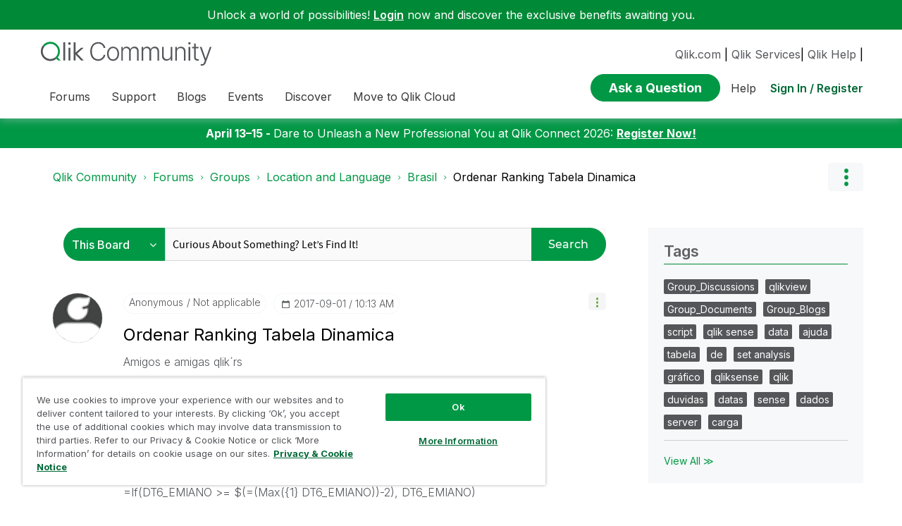

--- FILE ---
content_type: text/html;charset=UTF-8
request_url: https://community.qlik.com/t5/Brasil/Ordenar-Ranking-Tabela-Dinamica/m-p/1425111
body_size: 41575
content:
<!DOCTYPE html><html prefix="og: http://ogp.me/ns#" dir="ltr" lang="en" class="no-js">
	<head>
	
	<title>
	Solved: Ordenar Ranking Tabela Dinamica - Qlik Community - 1425111
</title>
	
	
	<link rel="icon" href="https://community.qlik.com/html/@536ABC0E82B3A21A50773EBFFADE5A11/assets/favicon2024.ico">

<link rel="preconnect" href="https://fonts.googleapis.com">
<link rel="preconnect" href="https://fonts.gstatic.com" crossorigin>
<link href="https://fonts.googleapis.com/css2?family=Inter:wght@100;300;400;500;600;700;900&display=swap" rel="stylesheet">


<style>
  @media screen and (min-width: 767px){
 #lia-body .lia-content .lia-quilt .lia-form-publication-scheduled-input ,
 #lia-body .lia-content .lia-quilt .lia-form-auto-subscribe-to-thread-input , 
 #lia-body .lia-content .lia-quilt .lia-form-disable-tagging-input ,  
 #lia-body .lia-content .lia-quilt .lia-form-disable-kudos-input,
 #lia-body .lia-content .lia-quilt  .lia-form-thread-author-input,
 #lia-body .lia-content .lia-quilt   .lia-form-recent-participants-in-thread-input{
  width: auto;
}
#lia-body .lia-content .lia-quilt .lia-form-subject-input ,
#lia-body .lia-content .lia-quilt .lia-form-tags-input ,
#lia-body .lia-content .lia-quilt .lia-form-type-text-disabled.hasDatepicker,
#lia-body .lia-content .lia-quilt .lia-form-type-text-disabled,
#lia-body .lia-content .lia-quilt .lia-form-canonical-url-input ,
#lia-body .lia-content .lia-quilt .lia-form-message-seo-title-input ,
#lia-body .lia-content .lia-quilt .lia-js-labels-editor-input 
{
  width: 100%;
}
}  
</style><meta name="google-site-verification" content="mM1twBsma7NGYl-D8njcmxTqxwj3_R-8tyF3NrEczuo" />
    <meta content="/html/assets/Qlik-New-Logo.png?version=preview"  property="og:image"/>

<meta name="page" content="ForumTopicPage" />
<meta name="node" content="brasil-group" />


<script>try{(function(w,d,s,l,i){w[l]=w[l]||[];w[l].push({'gtm.start':

new Date().getTime(),event:'gtm.js'});var f=d.getElementsByTagName(s)[0],

j=d.createElement(s),dl=l!='dataLayer'?'&l='+l:'';j.async=true;j.src=

'https://www.googletagmanager.com/gtm.js?id='+i+dl;f.parentNode.insertBefore(j,f);

})(window,document,'script','dataLayer','GTM-P7VJSX');}
catch(err){
    console.log("Google Tag Manager",err)
}
</script>

<script src="/html/assets/jquery-3.5.1.slim.min.js"></script>




<script src=https://cdn.cookielaw.org/scripttemplates/otSDKStub.js  type="text/javascript" charset="UTF-8" data-domain-script="0190db58-517f-72fc-a5f6-65a0089bc764" ></script>

<script type="text/javascript">

function OptanonWrapper() { }

</script>


<script type="text/javascript">!function(){var b=function(){window.__AudioEyeSiteHash = "9d0d4fb693146ff59f0fc68202fb8d85"; 
    var a=document.createElement("script");
    a.src="https://wsmcdn.audioeye.com/aem.js";
    a.type="text/javascript";a.setAttribute("async","");
    document.getElementsByTagName("body")[0].appendChild(a)};"complete"!==document.readyState?window.addEventListener?window.addEventListener("load",b):window.attachEvent&&window.attachEvent("onload",b):b()}();
</script>




	
	
	
	<meta content="Solved: Amigos e amigas qlik´rs Estou com montando um Ranking com uma dimensão dos últimos três anos. Para montar o ranking utilizei a dimensão dos - 1425111" name="description"/><meta content="width=device-width, initial-scale=1.0" name="viewport"/><meta content="2018-06-18T06:37:02-07:00" itemprop="dateModified"/><meta content="text/html; charset=UTF-8" http-equiv="Content-Type"/><link href="https://community.qlik.com/t5/Brasil/Ordenar-Ranking-Tabela-Dinamica/td-p/1425111" rel="canonical"/>
	<meta content="article" property="og:type"/><meta content="https://community.qlik.com/t5/Brasil/Ordenar-Ranking-Tabela-Dinamica/td-p/1425111" property="og:url"/><meta content="tabela dinâmica" property="article:tag"/><meta content="Group_Discussions" property="article:tag"/><meta content="ordenar" property="article:tag"/><meta content="ranking" property="article:tag"/><meta content="Brasil" property="article:section"/><meta content="Amigos e amigas qlik´rs  Estou com montando um Ranking com uma dimensão dos últimos três anos.  Para montar o ranking utilizei a dimensão dos clientes:  =If(Aggr(Rank(Sum(DT6_VALFAT )), A1_NOMERAIZ)&lt;=10, A1_NOMERAIZ, Null())  Depois coloquei na dimensão os anos que gostaria de enxergar =If(DT6_EMIAN..." property="og:description"/><meta content="2017-09-01T14:13:12.999Z" property="article:published_time"/><meta content="2018-06-18T06:37:02-07:00" property="article:modified_time"/><meta content="Ordenar Ranking Tabela Dinamica" property="og:title"/>
	
	
		<link class="lia-link-navigation hidden live-links" title="topic Ordenar Ranking Tabela Dinamica in Brasil" type="application/rss+xml" rel="alternate" id="link" href="/cyjdu72974/rss/message?board.id=brasil-group&amp;message.id=52096"></link>
	

	
	
	    
            	<link href="/skins/6772122/80a0dc41c0e2833d5e8570921d5553c3/qlik_custom.css" rel="stylesheet" type="text/css"/>
            
	

	
	
	
	
	


<div class="qlik-privacy-container">
    <span>Do not input private or sensitive data. View </span>
    <a class="qlik-privacy-link" href="https://www.qlik.com/us/legal/privacy-and-cookie-notice" target="_blank">Qlik Privacy & Cookie Policy.</a>
</div>



<script type="text/javascript" src="/t5/scripts/EF7B13D9B64EB8BBD9C87DD3095E9284/lia-scripts-head-min.js"></script><script language="javascript" type="text/javascript">
<!--
window.FileAPI = { jsPath: '/html/assets/js/vendor/ng-file-upload-shim/' };
LITHIUM.PrefetchData = {"Components":{},"commonResults":{}};
LITHIUM.DEBUG = false;
LITHIUM.CommunityJsonObject = {
  "Validation" : {
    "image.description" : {
      "min" : 0,
      "max" : 1000,
      "isoneof" : [ ],
      "type" : "string"
    },
    "tkb.toc_maximum_heading_level" : {
      "min" : 1,
      "max" : 6,
      "isoneof" : [ ],
      "type" : "integer"
    },
    "tkb.toc_heading_list_style" : {
      "min" : 0,
      "max" : 50,
      "isoneof" : [
        "disc",
        "circle",
        "square",
        "none"
      ],
      "type" : "string"
    },
    "blog.toc_maximum_heading_level" : {
      "min" : 1,
      "max" : 6,
      "isoneof" : [ ],
      "type" : "integer"
    },
    "tkb.toc_heading_indent" : {
      "min" : 5,
      "max" : 50,
      "isoneof" : [ ],
      "type" : "integer"
    },
    "blog.toc_heading_indent" : {
      "min" : 5,
      "max" : 50,
      "isoneof" : [ ],
      "type" : "integer"
    },
    "blog.toc_heading_list_style" : {
      "min" : 0,
      "max" : 50,
      "isoneof" : [
        "disc",
        "circle",
        "square",
        "none"
      ],
      "type" : "string"
    }
  },
  "User" : {
    "settings" : {
      "imageupload.legal_file_extensions" : "*.jpg;*.JPG;*.jpeg;*.JPEG;*.gif;*.GIF;*.png;*.PNG;*.bmp",
      "config.enable_avatar" : true,
      "integratedprofile.show_klout_score" : true,
      "layout.sort_view_by_last_post_date" : true,
      "layout.friendly_dates_enabled" : true,
      "profileplus.allow.anonymous.scorebox" : false,
      "tkb.message_sort_default" : "topicPublishDate",
      "layout.format_pattern_date" : "yyyy-MM-dd",
      "config.require_search_before_post" : "require",
      "isUserLinked" : false,
      "integratedprofile.cta_add_topics_dismissal_timestamp" : -1,
      "layout.message_body_image_max_size" : 1000,
      "profileplus.everyone" : false,
      "integratedprofile.cta_connect_wide_dismissal_timestamp" : -1,
      "blog.toc_maximum_heading_level" : "2",
      "integratedprofile.hide_social_networks" : false,
      "blog.toc_heading_indent" : "15",
      "contest.entries_per_page_num" : 20,
      "layout.messages_per_page_linear" : 20,
      "integratedprofile.cta_manage_topics_dismissal_timestamp" : -1,
      "profile.shared_profile_test_group" : false,
      "integratedprofile.cta_personalized_feed_dismissal_timestamp" : -1,
      "integratedprofile.curated_feed_size" : 10,
      "contest.one_kudo_per_contest" : false,
      "integratedprofile.enable_social_networks" : false,
      "integratedprofile.my_interests_dismissal_timestamp" : -1,
      "profile.language" : "en",
      "layout.friendly_dates_max_age_days" : 31,
      "layout.threading_order" : "thread_descending",
      "blog.toc_heading_list_style" : "disc",
      "useRecService" : false,
      "layout.module_welcome" : "",
      "imageupload.max_uploaded_images_per_upload" : 100,
      "imageupload.max_uploaded_images_per_user" : 2000,
      "integratedprofile.connect_mode" : "",
      "tkb.toc_maximum_heading_level" : "",
      "tkb.toc_heading_list_style" : "disc",
      "sharedprofile.show_hovercard_score" : true,
      "config.search_before_post_scope" : "container",
      "tkb.toc_heading_indent" : "",
      "p13n.cta.recommendations_feed_dismissal_timestamp" : -1,
      "imageupload.max_file_size" : 10024,
      "layout.show_batch_checkboxes" : false,
      "integratedprofile.cta_connect_slim_dismissal_timestamp" : -1
    },
    "isAnonymous" : true,
    "policies" : {
      "image-upload.process-and-remove-exif-metadata" : false
    },
    "registered" : false,
    "emailRef" : "",
    "id" : -1,
    "login" : "Anonymous"
  },
  "Server" : {
    "communityPrefix" : "/cyjdu72974",
    "nodeChangeTimeStamp" : 1769200939096,
    "tapestryPrefix" : "/t5",
    "deviceMode" : "DESKTOP",
    "responsiveDeviceMode" : "DESKTOP",
    "membershipChangeTimeStamp" : "0",
    "version" : "25.12",
    "branch" : "25.12-release",
    "showTextKeys" : false
  },
  "Config" : {
    "phase" : "prod",
    "integratedprofile.cta.reprompt.delay" : 30,
    "profileplus.tracking" : {
      "profileplus.tracking.enable" : false,
      "profileplus.tracking.click.enable" : false,
      "profileplus.tracking.impression.enable" : false
    },
    "app.revision" : "2512231126-s6f44f032fc-b18",
    "navigation.manager.community.structure.limit" : "1000"
  },
  "Activity" : {
    "Results" : [ ]
  },
  "NodeContainer" : {
    "viewHref" : "https://community.qlik.com/t5/Brasil/gh-p/brasil-group",
    "description" : "Welcome to the group for Brasil users. All discussions will be in Portuguese.",
    "id" : "brasil-group",
    "shortTitle" : "Brasil",
    "title" : "Brasil",
    "nodeType" : "grouphub"
  },
  "Page" : {
    "skins" : [
      "qlik_custom",
      "theme_support",
      "theme_base",
      "responsive_peak"
    ],
    "authUrls" : {
      "loginUrl" : "/plugins/common/feature/saml/doauth/redirect?referer=https%3A%2F%2Fcommunity.qlik.com%2Ft5%2FBrasil%2FOrdenar-Ranking-Tabela-Dinamica%2Fm-p%2F1425111%2Fthread-id%2F52096",
      "loginUrlNotRegistered" : "/plugins/common/feature/saml/doauth/redirect?redirectreason=notregistered&referer=https%3A%2F%2Fcommunity.qlik.com%2Ft5%2FBrasil%2FOrdenar-Ranking-Tabela-Dinamica%2Fm-p%2F1425111%2Fthread-id%2F52096",
      "loginUrlNotRegisteredDestTpl" : "/plugins/common/feature/saml/doauth/redirect?redirectreason=notregistered&referer=%7B%7BdestUrl%7D%7D"
    },
    "name" : "ForumTopicPage",
    "rtl" : false,
    "object" : {
      "viewHref" : "/t5/Brasil/Ordenar-Ranking-Tabela-Dinamica/td-p/1425111",
      "subject" : "Ordenar Ranking Tabela Dinamica",
      "id" : 1425111,
      "page" : "ForumTopicPage",
      "type" : "Thread"
    }
  },
  "WebTracking" : {
    "Activities" : { },
    "path" : "Community:Qlik Community/Category:Forums/Category:Groups/Category:Location and Language/Category:Brasil/Board:Forum/Message:Ordenar Ranking Tabela Dinamica"
  },
  "Feedback" : {
    "targeted" : { }
  },
  "Seo" : {
    "markerEscaping" : {
      "pathElement" : {
        "prefix" : "@",
        "match" : "^[0-9][0-9]$"
      },
      "enabled" : false
    }
  },
  "TopLevelNode" : {
    "viewHref" : "https://community.qlik.com/t5/Forums/ct-p/Forums",
    "description" : "",
    "id" : "Forums",
    "shortTitle" : "Forums",
    "title" : "Forums",
    "nodeType" : "category"
  },
  "Community" : {
    "viewHref" : "https://community.qlik.com/",
    "integratedprofile.lang_code" : "en",
    "integratedprofile.country_code" : "US",
    "id" : "cyjdu72974",
    "shortTitle" : "Qlik Community",
    "title" : "Qlik Community"
  },
  "CoreNode" : {
    "conversationStyle" : "forum",
    "viewHref" : "https://community.qlik.com/t5/Brasil/bd-p/brasil-group",
    "settings" : { },
    "description" : "",
    "id" : "brasil-group",
    "shortTitle" : "Forum",
    "title" : "Brasil",
    "nodeType" : "Board",
    "ancestors" : [
      {
        "viewHref" : "https://community.qlik.com/t5/Brasil/gh-p/brasil-group",
        "description" : "Welcome to the group for Brasil users. All discussions will be in Portuguese.",
        "id" : "brasil-group",
        "shortTitle" : "Brasil",
        "title" : "Brasil",
        "nodeType" : "grouphub"
      },
      {
        "viewHref" : "https://community.qlik.com/t5/Location-and-Language/ct-p/location-and-language-groups",
        "description" : "Join one of our Location and Language Groups.\r\nAnyone can view content in Open Groups, but you must join to participate.\r\nClosed Groups require joining in order to view content and participate.",
        "id" : "location-and-language-groups",
        "shortTitle" : "Location and Language",
        "title" : "Location and Language",
        "nodeType" : "category"
      },
      {
        "viewHref" : "https://community.qlik.com/t5/Groups/ct-p/groups",
        "description" : "Join a Group that is right for you and get more out of your collaborations. Some groups are closed. Closed Groups require approval to view and participate.",
        "id" : "groups",
        "shortTitle" : "Groups",
        "title" : "Groups",
        "nodeType" : "category"
      },
      {
        "viewHref" : "https://community.qlik.com/t5/Forums/ct-p/Forums",
        "description" : "",
        "id" : "Forums",
        "shortTitle" : "Forums",
        "title" : "Forums",
        "nodeType" : "category"
      },
      {
        "viewHref" : "https://community.qlik.com/",
        "description" : "Qlik Community is the global online community for Qlik employees, experts, customers, partners, developers and evangelists to collaborate.",
        "id" : "cyjdu72974",
        "shortTitle" : "Qlik Community",
        "title" : "Qlik Community",
        "nodeType" : "Community"
      }
    ]
  }
};
LITHIUM.Components.RENDER_URL = "/t5/util/componentrenderpage/component-id/#{component-id}?render_behavior=raw";
LITHIUM.Components.ORIGINAL_PAGE_NAME = 'forums/v5/ForumTopicPage';
LITHIUM.Components.ORIGINAL_PAGE_ID = 'ForumTopicPage';
LITHIUM.Components.ORIGINAL_PAGE_CONTEXT = '[base64]..';
LITHIUM.Css = {
  "BASE_DEFERRED_IMAGE" : "lia-deferred-image",
  "BASE_BUTTON" : "lia-button",
  "BASE_SPOILER_CONTAINER" : "lia-spoiler-container",
  "BASE_TABS_INACTIVE" : "lia-tabs-inactive",
  "BASE_TABS_ACTIVE" : "lia-tabs-active",
  "BASE_AJAX_REMOVE_HIGHLIGHT" : "lia-ajax-remove-highlight",
  "BASE_FEEDBACK_SCROLL_TO" : "lia-feedback-scroll-to",
  "BASE_FORM_FIELD_VALIDATING" : "lia-form-field-validating",
  "BASE_FORM_ERROR_TEXT" : "lia-form-error-text",
  "BASE_FEEDBACK_INLINE_ALERT" : "lia-panel-feedback-inline-alert",
  "BASE_BUTTON_OVERLAY" : "lia-button-overlay",
  "BASE_TABS_STANDARD" : "lia-tabs-standard",
  "BASE_AJAX_INDETERMINATE_LOADER_BAR" : "lia-ajax-indeterminate-loader-bar",
  "BASE_AJAX_SUCCESS_HIGHLIGHT" : "lia-ajax-success-highlight",
  "BASE_CONTENT" : "lia-content",
  "BASE_JS_HIDDEN" : "lia-js-hidden",
  "BASE_AJAX_LOADER_CONTENT_OVERLAY" : "lia-ajax-loader-content-overlay",
  "BASE_FORM_FIELD_SUCCESS" : "lia-form-field-success",
  "BASE_FORM_WARNING_TEXT" : "lia-form-warning-text",
  "BASE_FORM_FIELDSET_CONTENT_WRAPPER" : "lia-form-fieldset-content-wrapper",
  "BASE_AJAX_LOADER_OVERLAY_TYPE" : "lia-ajax-overlay-loader",
  "BASE_FORM_FIELD_ERROR" : "lia-form-field-error",
  "BASE_SPOILER_CONTENT" : "lia-spoiler-content",
  "BASE_FORM_SUBMITTING" : "lia-form-submitting",
  "BASE_EFFECT_HIGHLIGHT_START" : "lia-effect-highlight-start",
  "BASE_FORM_FIELD_ERROR_NO_FOCUS" : "lia-form-field-error-no-focus",
  "BASE_EFFECT_HIGHLIGHT_END" : "lia-effect-highlight-end",
  "BASE_SPOILER_LINK" : "lia-spoiler-link",
  "BASE_DISABLED" : "lia-link-disabled",
  "FACEBOOK_LOGOUT" : "lia-component-users-action-logout",
  "FACEBOOK_SWITCH_USER" : "lia-component-admin-action-switch-user",
  "BASE_FORM_FIELD_WARNING" : "lia-form-field-warning",
  "BASE_AJAX_LOADER_FEEDBACK" : "lia-ajax-loader-feedback",
  "BASE_AJAX_LOADER_OVERLAY" : "lia-ajax-loader-overlay",
  "BASE_LAZY_LOAD" : "lia-lazy-load"
};
(function() { if (!window.LITHIUM_SPOILER_CRITICAL_LOADED) { window.LITHIUM_SPOILER_CRITICAL_LOADED = true; window.LITHIUM_SPOILER_CRITICAL_HANDLER = function(e) { if (!window.LITHIUM_SPOILER_CRITICAL_LOADED) return; if (e.target.classList.contains('lia-spoiler-link')) { var container = e.target.closest('.lia-spoiler-container'); if (container) { var content = container.querySelector('.lia-spoiler-content'); if (content) { if (e.target.classList.contains('open')) { content.style.display = 'none'; e.target.classList.remove('open'); } else { content.style.display = 'block'; e.target.classList.add('open'); } } e.preventDefault(); return false; } } }; document.addEventListener('click', window.LITHIUM_SPOILER_CRITICAL_HANDLER, true); } })();
LITHIUM.noConflict = true;
LITHIUM.useCheckOnline = false;
LITHIUM.RenderedScripts = [
  "jquery.iframe-transport.js",
  "jquery.placeholder-2.0.7.js",
  "jquery.autocomplete.js",
  "jquery.hoverIntent-r6.js",
  "SpoilerToggle.js",
  "DataHandler.js",
  "Sandbox.js",
  "DropDownMenuVisibilityHandler.js",
  "Text.js",
  "Loader.js",
  "Components.js",
  "jquery.clone-position-1.0.js",
  "PolyfillsAll.js",
  "jquery.ui.mouse.js",
  "jquery.tools.tooltip-1.2.6.js",
  "jquery.tmpl-1.1.1.js",
  "prism.js",
  "jquery.js",
  "jquery.delayToggle-1.0.js",
  "jquery.fileupload.js",
  "DeferredImages.js",
  "jquery.effects.slide.js",
  "Cache.js",
  "jquery.lithium-selector-extensions.js",
  "AjaxSupport.js",
  "Video.js",
  "jquery.ui.position.js",
  "jquery.scrollTo.js",
  "jquery.position-toggle-1.0.js",
  "Placeholder.js",
  "InlineMessageReplyContainer.js",
  "Lithium.js",
  "InlineMessageEditor.js",
  "NoConflict.js",
  "ActiveCast3.js",
  "LazyLoadComponent.js",
  "jquery.ui.core.js",
  "ElementMethods.js",
  "Events.js",
  "Tooltip.js",
  "json2.js",
  "jquery.css-data-1.0.js",
  "HelpIcon.js",
  "AjaxFeedback.js",
  "InformationBox.js",
  "jquery.iframe-shim-1.0.js",
  "jquery.effects.core.js",
  "jquery.appear-1.1.1.js",
  "Namespace.js",
  "jquery.ui.resizable.js",
  "MessageBodyDisplay.js",
  "jquery.viewport-1.0.js",
  "jquery.json-2.6.0.js",
  "jquery.ui.widget.js",
  "ElementQueries.js",
  "ForceLithiumJQuery.js",
  "SearchAutoCompleteToggle.js",
  "InlineMessageReplyEditor.js",
  "MessageViewDisplay.js",
  "jquery.blockui.js",
  "Throttle.js",
  "SearchForm.js",
  "jquery.ajax-cache-response-1.0.js",
  "Forms.js",
  "AutoComplete.js",
  "jquery.ui.dialog.js",
  "Auth.js",
  "Globals.js",
  "jquery.function-utils-1.0.js",
  "PartialRenderProxy.js",
  "EarlyEventCapture.js",
  "jquery.ui.draggable.js",
  "LiModernizr.js",
  "DropDownMenu.js",
  "ResizeSensor.js"
];// -->
</script><script type="text/javascript" src="/t5/scripts/D60EB96AE5FF670ED274F16ABB044ABD/lia-scripts-head-min.js"></script></head>
	<body class="lia-board lia-user-status-anonymous ForumTopicPage lia-body" id="lia-body">
	
	
	<div id="C75-221-7" class="ServiceNodeInfoHeader">
</div>
	
	
	
	

	<div class="lia-page">
		<center>
			
				  <div class="custom-header"><style>
  @media screen and (max-width:767px){
   .lia-header-actions>.login-link:before{
     right:5px;
   }
   .UserLoginPage .main-header .top-header-content .header-content-search{
       margin-right:0px;
    }
  }
 </style>

 <link rel="stylesheet" href="https://locman-mt-cdn.s3.amazonaws.com/locman.css">
<script src="https://locman-mt-cdn.s3.amazonaws.com/locman.js"></script>
<header class="custom-header">
<a class="skip-main" href="#main" title="Skip to main content">Skip to main content</a>      <div class="login-quote">
        <p>Unlock a world of possibilities! 
<a href='https://community.qlik.com/plugins/common/feature/saml/doauth/redirect?referer=https%3A%2F%2Fcommunity.qlik.com%2F' class="login-link">Login</a>
        now and discover the exclusive benefits awaiting you.</p>
      </div>

  <div class="main-header">
    <div class="header-content">
      <div class="title-and-nav-wrapper">
        <button class="slide_tab mobile_icon"><span class="sr-only">Expand</span></button>
        <div class="header-left-column">
          <div class="community-logo">
              <a href="/">
                <picture>
                  <source media="(max-width: 991px)" srcset="/html/assets/qlik-logo-new.svg?version=preview" />
                  <source media="(min-width: 992px)" srcset="/html/assets/qlikCommunity-logo-new.svg?version=preview" />
                  <img src="/html/assets/qlik-logo-new.svg?version=preview" height="38px" alt="Qlik" title="Qlik">
                </picture>
            </a>
          </div>
          <p class="header-title">
            <div class="top-navbar-container">
<div class="custom-community-header-navigation-v3">
    <nav id="headerNav" role="navigation">
        <ul class="custom-sub-nav" role="menubar">
                <li role="none" class="custom-nav-menu-item has-children depth1">
                        <button role="menuitem" class="top-level-toggle toggle-menu-children qlik_tab slide_tab top-level-nav"
                            aria-controls="toggle-category:category:Forums" aria-expanded="false" aria-haspopup="true"
                            aria-label="Expand View: Forums" data-ol-has-click-handler=""  navID="category:Forums"> Forums 
                        </button>
                </li>
                <li role="none" class="custom-nav-menu-item has-children depth1">
                        <button role="menuitem" class="top-level-toggle toggle-menu-children qlik_tab slide_tab top-level-nav"
                            aria-controls="toggle-category:category:qlikSupport" aria-expanded="false" aria-haspopup="true"
                            aria-label="Expand View: Support" data-ol-has-click-handler=""  navID="category:qlikSupport"> Support 
                        </button>
                </li>
                <li role="none" class="custom-nav-menu-item has-children depth1">
                        <button role="menuitem" class="top-level-toggle toggle-menu-children qlik_tab slide_tab top-level-nav"
                            aria-controls="toggle-category:category:qlik-community-blogs" aria-expanded="false" aria-haspopup="true"
                            aria-label="Expand View: Blogs" data-ol-has-click-handler=""  navID="category:qlik-community-blogs"> Blogs 
                        </button>
                </li>
                <li role="none" class="custom-nav-menu-item has-children depth1">
                        <button role="menuitem" class="top-level-toggle toggle-menu-children qlik_tab slide_tab top-level-nav"
                            aria-controls="toggle-category:category:qlik-events" aria-expanded="false" aria-haspopup="true"
                            aria-label="Expand View: Events" data-ol-has-click-handler=""  navID="category:qlik-events"> Events 
                        </button>
                </li>
                <li role="none" class="custom-nav-menu-item has-children depth1">
                        <button role="menuitem" class="top-level-toggle toggle-menu-children qlik_tab slide_tab top-level-nav"
                            aria-controls="toggle-category:category:learn" aria-expanded="false" aria-haspopup="true"
                            aria-label="Expand View: Discover" data-ol-has-click-handler=""  navID="category:learn"> Discover 
                        </button>
                </li>
                <li role="none" class="custom-nav-menu-item has-children depth1">
                        <button role="menuitem" class="top-level-toggle toggle-menu-children qlik_tab slide_tab top-level-nav"
                            aria-controls="toggle-category:category:qlik-migratesupport" aria-expanded="false" aria-haspopup="true"
                            aria-label="Expand View: Move to Qlik Cloud" data-ol-has-click-handler=""  navID="category:qlik-migratesupport"> Move to Qlik Cloud 
                        </button>
                </li>
                <li role="none" class="depth1 external-link-top-level mobile-utility-html">
                    <a role="menuitem" class="top-level-toggle" href="https://www.qlik.com/us/?utm_source=community&amp;utm_medium=header&amp;utm_campaign=qlik.com">Qlik.com</a>
                </li>
                <li role="none" class="depth1 external-link-top-level mobile-utility-html">
                    <a role="menuitem" class="top-level-toggle" href="https://www.qlik.com/us/services">Qlik Services</a>
                </li>
                <li role="none" class="depth1 external-link-top-level mobile-utility-html">
                    <a role="menuitem" class="top-level-toggle" href=""></a>
                </li>
        </ul>
    </nav>
</div>            </div>
          </p>
        </div>
        <div class="header-right-column">
          <div id="header-utility-bar">
              <div id='locman'></div>
              <a href="https://www.qlik.com/us/?utm_source=community&utm_medium=header&utm_campaign=qlik.com">Qlik.com</a> |
<a href="https://www.qlik.com/us/services">Qlik Services</a>|
<a href="https://help.qlik.com?utm_source=community&utm_medium=header&utm_campaign=help">Qlik Help</a> |
          </div>
          <div>
            <section class="header-controls">
              <div class="user-login lia-header-actions">
<div class="header-search-main custom-search-header">
    <button class="header-content-search" aria-expanded="false" tabindex="0" aria-label="header-content-search">
    </button>
    <div class="header-search-container" style="display:block;">
<div class="searchUnify-header-component">
   <div id="auto">
    <div ng-controller="SearchautoController">
      <div bind-html-compile="autocompleteHtml"></div>
    </div>
  </div>
</div>
    <script type="text/javascript" src="https://d2zcxm2u7ahqlt.cloudfront.net/5b4cc16bfe8667990b58e1df434da538/search-clients/cb43fd48-5178-11eb-8a9b-0242ac120002/an.js"></script>
<link rel="stylesheet" href="https://d2zcxm2u7ahqlt.cloudfront.net/5b4cc16bfe8667990b58e1df434da538/search-clients/cb43fd48-5178-11eb-8a9b-0242ac120002/searchbox.css">
<script type="text/javascript" src="https://d2zcxm2u7ahqlt.cloudfront.net/5b4cc16bfe8667990b58e1df434da538/search-clients/cb43fd48-5178-11eb-8a9b-0242ac120002/searchbox.js" onload="loaded=true" onerror="loaded=false"></script>


<script>
        window.su_community_path = '/plugins/custom/qlik/qlik/qlik_searchunify_endpoint_1?tid=3374614778236479826';
    GzAnalytics.setUser("");
</script><div id="lia-searchformV32_cd7e6cb7bff7" class="SearchForm lia-search-form-wrapper lia-mode-default lia-component-common-widget-search-form">
	

	
		<div class="lia-inline-ajax-feedback">
			<div class="AjaxFeedback" id="ajaxfeedback_cd7e6cb7bff7"></div>
			
	

	

		</div>

	

	
		<div id="searchautocompletetoggle_cd7e6cb7bff7">	
	
		

	
		<div class="lia-inline-ajax-feedback">
			<div class="AjaxFeedback" id="ajaxfeedback_cd7e6cb7bff7_0"></div>
			
	

	

		</div>

	

	
			
            <form enctype="multipart/form-data" class="lia-form lia-form-inline SearchForm" action="https://community.qlik.com/t5/forums/v5/forumtopicpage.searchformv32.form.form" method="post" id="form_cd7e6cb7bff7" name="form_cd7e6cb7bff7"><div class="t-invisible"><input value="board-id/brasil-group/message-id/52096/thread-id/52096" name="t:ac" type="hidden"></input><input value="search/contributions/page" name="t:cp" type="hidden"></input><input value="[base64]." name="lia-form-context" type="hidden"></input><input value="ForumTopicPage:board-id/brasil-group/message-id/52096/thread-id/52096:searchformv32.form:" name="liaFormContentKey" type="hidden"></input><input value="5DI9GWMef1Esyz275vuiiOExwpQ=:H4sIAAAAAAAAALVSTU7CQBR+krAixkj0BrptjcpCMSbERGKCSmxcm+kwlGrbqTOvFDYexRMYL8HCnXfwAG5dubDtFKxgYgu4mrzvm3w/M+/pHcphHQ4kI4L2dMo9FLYZoM09qbeJxQ4V0+XC7e/tamqyBPEChwgbh1JAjQtLIz6hPaYh8ZlEMaxplAvm2KZmEsm0hhmBhOKpzZzOlsEw8LevR5W3zZfPEqy0oJIYc+eCuAyh2rolfaI7xLN0I8rjWfWBj7CuzJvf5osmbxRN3hacMimNwHRtKSOr0XNnv/vx+FoCGPjhMRzljhNLYHrEt9kA5T08ACCsKvREoYuqxqLl8BLO84q4UcMITcG49y/QOGs1pYyESl5p6V6qwRW086rinVmoxMZsiZud/zBUTc6gmVc4kExkJafmcYG1GM9+wfIsCkf2OP54hal5EjnG54z8h0XhjfcF7wQUs5Kz0GTjU2rOjc/llTT4Au07pDOcBQAA" name="t:formdata" type="hidden"></input></div>
	
	

	

	

	
		<div class="lia-inline-ajax-feedback">
			<div class="AjaxFeedback" id="feedback_cd7e6cb7bff7"></div>
			
	

	

		</div>

	

	

	

	


	
	<input value="t52akcWtkqdW_-1" name="ticket" type="hidden"></input>
	
	<input value="form_cd7e6cb7bff7" id="form_UIDform_cd7e6cb7bff7" name="form_UID" type="hidden"></input>
	<input value="" id="form_instance_keyform_cd7e6cb7bff7" name="form_instance_key" type="hidden"></input>
	
                

                
                    
                        <span class="lia-search-granularity-wrapper">
                            <select title="Search Granularity" class="lia-search-form-granularity search-granularity" aria-label="Search Granularity" id="searchGranularity_cd7e6cb7bff7" name="searchGranularity"><option title="All community" value="Forums|category">All community</option><option title="This group hub" value="brasil-group|grouphub">This group hub</option><option title="This board" selected="selected" value="brasil-group|forum-board">This board</option><option title="Knowledge base" value="tkb|tkb">Knowledge base</option><option title="Users" value="user|user">Users</option><option title="Products" value="product|product">Products</option></select>
                        </span>
                    
                

                <span class="lia-search-input-wrapper">
                    <span class="lia-search-input-field">
                        <span class="lia-button-wrapper lia-button-wrapper-secondary lia-button-wrapper-searchForm-action"><input value="searchForm" name="submitContextX" type="hidden"></input><input class="lia-button lia-button-secondary lia-button-searchForm-action" value="Search" id="submitContext_cd7e6cb7bff7" name="submitContext" type="submit"></input></span>

                        <input placeholder="Curious About Something? Let's Find It!" aria-label="Search this board" title="Search this board" class="lia-form-type-text lia-autocomplete-input search-input lia-search-input-message" value="" id="messageSearchField_cd7e6cb7bff7_0" name="messageSearchField" type="text"></input>
                        <input placeholder="Curious About Something? Let's Find It!" aria-label="Search this board" title="Search this board" class="lia-form-type-text lia-autocomplete-input search-input lia-search-input-tkb-article lia-js-hidden" value="" id="messageSearchField_cd7e6cb7bff7_1" name="messageSearchField_0" type="text"></input>
                        

	
		<input placeholder="Enter a keyword to search within the users" ng-non-bindable="" title="Enter a user name or rank" class="lia-form-type-text UserSearchField lia-search-input-user search-input lia-js-hidden lia-autocomplete-input" aria-label="Enter a user name or rank" value="" id="userSearchField_cd7e6cb7bff7" name="userSearchField" type="text"></input>
	

	


                        <input placeholder="Enter a keyword to search within the private messages" title="Enter a search word" class="lia-form-type-text NoteSearchField lia-search-input-note search-input lia-js-hidden lia-autocomplete-input" aria-label="Enter a search word" value="" id="noteSearchField_cd7e6cb7bff7_0" name="noteSearchField" type="text"></input>
						<input title="Enter a search word" class="lia-form-type-text ProductSearchField lia-search-input-product search-input lia-js-hidden lia-autocomplete-input" aria-label="Enter a search word" value="" id="productSearchField_cd7e6cb7bff7" name="productSearchField" type="text"></input>
                        <input class="lia-as-search-action-id" name="as-search-action-id" type="hidden"></input>
                    </span>
                </span>
                

                <span class="lia-cancel-search">cancel</span>

                
            
</form>
		
			<div class="search-autocomplete-toggle-link lia-js-hidden">
				<span>
					<a class="lia-link-navigation auto-complete-toggle-on lia-component-search-action-enable-auto-complete" rel="nofollow" id="enableAutoComplete_cd7e6cb7bff7" href="https://community.qlik.com/t5/forums/v5/forumtopicpage.enableautocomplete:enableautocomplete?t:ac=board-id/brasil-group/message-id/52096/thread-id/52096&amp;t:cp=action/contributions/searchactions&amp;ticket=t52akcWtkqdW_-1">Turn on suggestions</a>					
					<span class="HelpIcon">
	<a class="lia-link-navigation help-icon lia-tooltip-trigger" role="button" aria-label="Help Icon" id="link_cd7e6cb7bff7" href="#"><span class="lia-img-icon-help lia-fa-icon lia-fa-help lia-fa" alt="Auto-suggest helps you quickly narrow down your search results by suggesting possible matches as you type." aria-label="Help Icon" role="img" id="display_cd7e6cb7bff7"></span></a><div role="alertdialog" class="lia-content lia-tooltip-pos-bottom-left lia-panel-tooltip-wrapper" id="link_cd7e6cb7bff7_0-tooltip-element"><div class="lia-tooltip-arrow"></div><div class="lia-panel-tooltip"><div class="content">Auto-suggest helps you quickly narrow down your search results by suggesting possible matches as you type.</div></div></div>
</span>
				</span>
			</div>
		

	

	

	
	
	
</div>
		
	<div class="spell-check-showing-result">
		Showing results for <span class="lia-link-navigation show-results-for-link lia-link-disabled" aria-disabled="true" id="showingResult_cd7e6cb7bff7"></span>
		

	</div>
	<div>
		
		<span class="spell-check-search-instead">
			Search instead for <a class="lia-link-navigation search-instead-for-link" rel="nofollow" id="searchInstead_cd7e6cb7bff7" href="#"></a>
		</span>

	</div>
	<div class="spell-check-do-you-mean lia-component-search-widget-spellcheck">
		Did you mean: <a class="lia-link-navigation do-you-mean-link" rel="nofollow" id="doYouMean_cd7e6cb7bff7" href="#"></a>
	</div>

	

	

	


	
</div>    </div>
  </div>                <div id="ask-a-question">
                  <span class="lia-button-wrapper lia-button-wrapper-primary">
                    <span class="primary-action message-post">
                        <a class="lia-button lia-button-primary message-post-link" href="/t5/forums/postpage/choose-node/true/interaction-style/forum">
                            <span>Ask a Question</span>
                        </a>
                    </span>
                  </span>
                </div>
<a class="lia-link-navigation faq-link lia-component-help-action-faq" id="faqPage_cd7e6d6300eb" href="/t5/help/faqpage">Help</a><a class="lia-link-navigation login-link lia-authentication-link lia-component-users-action-login" rel="nofollow" id="loginPageV2_cd7e6d6b651a" href="/plugins/common/feature/saml/doauth/redirect?referer=https%3A%2F%2Fcommunity.qlik.com%2Ft5%2FBrasil%2FOrdenar-Ranking-Tabela-Dinamica%2Fm-p%2F1425111">Sign In / Register</a>              </div>
              <div class="header-search">
<div id="lia-searchformV32_cd7e6d72f69e" class="SearchForm lia-search-form-wrapper lia-mode-default lia-component-common-widget-search-form">
	

	
		<div class="lia-inline-ajax-feedback">
			<div class="AjaxFeedback" id="ajaxfeedback_cd7e6d72f69e"></div>
			
	

	

		</div>

	

	
		<div id="searchautocompletetoggle_cd7e6d72f69e">	
	
		

	
		<div class="lia-inline-ajax-feedback">
			<div class="AjaxFeedback" id="ajaxfeedback_cd7e6d72f69e_0"></div>
			
	

	

		</div>

	

	
			
            <form enctype="multipart/form-data" class="lia-form lia-form-inline SearchForm" action="https://community.qlik.com/t5/forums/v5/forumtopicpage.searchformv32.form.form" method="post" id="form_cd7e6d72f69e" name="form_cd7e6d72f69e"><div class="t-invisible"><input value="board-id/brasil-group/message-id/52096/thread-id/52096" name="t:ac" type="hidden"></input><input value="search/contributions/page" name="t:cp" type="hidden"></input><input value="[base64]." name="lia-form-context" type="hidden"></input><input value="ForumTopicPage:board-id/brasil-group/message-id/52096/thread-id/52096:searchformv32.form:" name="liaFormContentKey" type="hidden"></input><input value="5DI9GWMef1Esyz275vuiiOExwpQ=:H4sIAAAAAAAAALVSTU7CQBR+krAixkj0BrptjcpCMSbERGKCSmxcm+kwlGrbqTOvFDYexRMYL8HCnXfwAG5dubDtFKxgYgu4mrzvm3w/M+/pHcphHQ4kI4L2dMo9FLYZoM09qbeJxQ4V0+XC7e/tamqyBPEChwgbh1JAjQtLIz6hPaYh8ZlEMaxplAvm2KZmEsm0hhmBhOKpzZzOlsEw8LevR5W3zZfPEqy0oJIYc+eCuAyh2rolfaI7xLN0I8rjWfWBj7CuzJvf5osmbxRN3hacMimNwHRtKSOr0XNnv/vx+FoCGPjhMRzljhNLYHrEt9kA5T08ACCsKvREoYuqxqLl8BLO84q4UcMITcG49y/QOGs1pYyESl5p6V6qwRW086rinVmoxMZsiZud/zBUTc6gmVc4kExkJafmcYG1GM9+wfIsCkf2OP54hal5EjnG54z8h0XhjfcF7wQUs5Kz0GTjU2rOjc/llTT4Au07pDOcBQAA" name="t:formdata" type="hidden"></input></div>
	
	

	

	

	
		<div class="lia-inline-ajax-feedback">
			<div class="AjaxFeedback" id="feedback_cd7e6d72f69e"></div>
			
	

	

		</div>

	

	

	

	


	
	<input value="t52akcWtkqdW_-1" name="ticket" type="hidden"></input>
	
	<input value="form_cd7e6d72f69e" id="form_UIDform_cd7e6d72f69e" name="form_UID" type="hidden"></input>
	<input value="" id="form_instance_keyform_cd7e6d72f69e" name="form_instance_key" type="hidden"></input>
	
                

                
                    
                        <span class="lia-search-granularity-wrapper">
                            <select title="Search Granularity" class="lia-search-form-granularity search-granularity" aria-label="Search Granularity" id="searchGranularity_cd7e6d72f69e" name="searchGranularity"><option title="All community" value="Forums|category">All community</option><option title="This group hub" value="brasil-group|grouphub">This group hub</option><option title="This board" selected="selected" value="brasil-group|forum-board">This board</option><option title="Knowledge base" value="tkb|tkb">Knowledge base</option><option title="Users" value="user|user">Users</option><option title="Products" value="product|product">Products</option></select>
                        </span>
                    
                

                <span class="lia-search-input-wrapper">
                    <span class="lia-search-input-field">
                        <span class="lia-button-wrapper lia-button-wrapper-secondary lia-button-wrapper-searchForm-action"><input value="searchForm" name="submitContextX" type="hidden"></input><input class="lia-button lia-button-secondary lia-button-searchForm-action" value="Search" id="submitContext_cd7e6d72f69e" name="submitContext" type="submit"></input></span>

                        <input placeholder="Curious About Something? Let's Find It!" aria-label="Search this board" title="Search this board" class="lia-form-type-text lia-autocomplete-input search-input lia-search-input-message" value="" id="messageSearchField_cd7e6d72f69e_0" name="messageSearchField" type="text"></input>
                        <input placeholder="Curious About Something? Let's Find It!" aria-label="Search this board" title="Search this board" class="lia-form-type-text lia-autocomplete-input search-input lia-search-input-tkb-article lia-js-hidden" value="" id="messageSearchField_cd7e6d72f69e_1" name="messageSearchField_0" type="text"></input>
                        

	
		<input placeholder="Enter a keyword to search within the users" ng-non-bindable="" title="Enter a user name or rank" class="lia-form-type-text UserSearchField lia-search-input-user search-input lia-js-hidden lia-autocomplete-input" aria-label="Enter a user name or rank" value="" id="userSearchField_cd7e6d72f69e" name="userSearchField" type="text"></input>
	

	


                        <input placeholder="Enter a keyword to search within the private messages" title="Enter a search word" class="lia-form-type-text NoteSearchField lia-search-input-note search-input lia-js-hidden lia-autocomplete-input" aria-label="Enter a search word" value="" id="noteSearchField_cd7e6d72f69e_0" name="noteSearchField" type="text"></input>
						<input title="Enter a search word" class="lia-form-type-text ProductSearchField lia-search-input-product search-input lia-js-hidden lia-autocomplete-input" aria-label="Enter a search word" value="" id="productSearchField_cd7e6d72f69e" name="productSearchField" type="text"></input>
                        <input class="lia-as-search-action-id" name="as-search-action-id" type="hidden"></input>
                    </span>
                </span>
                

                <span class="lia-cancel-search">cancel</span>

                
            
</form>
		
			<div class="search-autocomplete-toggle-link lia-js-hidden">
				<span>
					<a class="lia-link-navigation auto-complete-toggle-on lia-component-search-action-enable-auto-complete" rel="nofollow" id="enableAutoComplete_cd7e6d72f69e" href="https://community.qlik.com/t5/forums/v5/forumtopicpage.enableautocomplete:enableautocomplete?t:ac=board-id/brasil-group/message-id/52096/thread-id/52096&amp;t:cp=action/contributions/searchactions&amp;ticket=t52akcWtkqdW_-1">Turn on suggestions</a>					
					<span class="HelpIcon">
	<a class="lia-link-navigation help-icon lia-tooltip-trigger" role="button" aria-label="Help Icon" id="link_cd7e6d72f69e" href="#"><span class="lia-img-icon-help lia-fa-icon lia-fa-help lia-fa" alt="Auto-suggest helps you quickly narrow down your search results by suggesting possible matches as you type." aria-label="Help Icon" role="img" id="display_cd7e6d72f69e"></span></a><div role="alertdialog" class="lia-content lia-tooltip-pos-bottom-left lia-panel-tooltip-wrapper" id="link_cd7e6d72f69e_0-tooltip-element"><div class="lia-tooltip-arrow"></div><div class="lia-panel-tooltip"><div class="content">Auto-suggest helps you quickly narrow down your search results by suggesting possible matches as you type.</div></div></div>
</span>
				</span>
			</div>
		

	

	

	
	
	
</div>
		
	<div class="spell-check-showing-result">
		Showing results for <span class="lia-link-navigation show-results-for-link lia-link-disabled" aria-disabled="true" id="showingResult_cd7e6d72f69e"></span>
		

	</div>
	<div>
		
		<span class="spell-check-search-instead">
			Search instead for <a class="lia-link-navigation search-instead-for-link" rel="nofollow" id="searchInstead_cd7e6d72f69e" href="#"></a>
		</span>

	</div>
	<div class="spell-check-do-you-mean lia-component-search-widget-spellcheck">
		Did you mean: <a class="lia-link-navigation do-you-mean-link" rel="nofollow" id="doYouMean_cd7e6d72f69e" href="#"></a>
	</div>

	

	

	


	
</div>              </div>
            </section>
          </div>
        </div>
    </div>
  </div>
</header></div>

 
<script src="https://f99hbcdmsb16.statuspage.io/embed/script.js"></script>


  <!-- Google Tag Managerrrr (noscript) -->
  <noscript><iframe src="https://www.googletagmanager.com/ns.html?id=GTM-P7VJSX"
  height="0" width="0" style="display:none;visibility:hidden"></iframe></noscript>
  <!-- End Google Tag Manager (noscript) -->

					
	
	<div class="MinimumWidthContainer">
		<div class="min-width-wrapper">
			<div class="min-width">		
				
						<div class="lia-content">
                            
							
							
							
		
	<div class="lia-quilt lia-quilt-forum-topic-page lia-quilt-layout-two-column-main-side lia-top-quilt lia-forum-topic-page-gte-5">
	<div class="lia-quilt-row lia-quilt-row-header">
		<div class="lia-quilt-column lia-quilt-column-24 lia-quilt-column-single lia-quilt-column-common-header">
			<div class="lia-quilt-column-alley lia-quilt-column-alley-single">
	
		
			<div class="lia-quilt lia-quilt-header lia-quilt-layout-header lia-component-quilt-header">
	<div class="lia-quilt-row lia-quilt-row-main-header">
		<div class="lia-quilt-column lia-quilt-column-20 lia-quilt-column-left lia-quilt-column-header-left lia-mark-empty">
			
		</div><div class="lia-quilt-column lia-quilt-column-04 lia-quilt-column-right lia-quilt-column-header-right lia-mark-empty">
			
		</div>
	</div><div class="lia-quilt-row lia-quilt-row-sub-header">
		<div class="lia-quilt-column lia-quilt-column-24 lia-quilt-column-single lia-quilt-column-sub-header-main lia-mark-empty">
			
		</div>
	</div><div class="lia-quilt-row lia-quilt-row-breadcrumb">
		<div class="lia-quilt-column lia-quilt-column-24 lia-quilt-column-single lia-quilt-column-breadcrumb">
			<div class="lia-quilt-column-alley lia-quilt-column-alley-single">
	
		
			
		
			<div class="lia-panel lia-panel-standard StringDisplayTaplet Chrome lia-component-common-widget-announcement"><div class="lia-decoration-border"><div class="lia-decoration-border-top"><div> </div></div><div class="lia-decoration-border-content"><div><div class="lia-panel-heading-bar-wrapper"><div class="lia-panel-heading-bar"><span aria-level="3" role="heading" class="lia-panel-heading-bar-title">Announcements</span></div></div><div class="lia-panel-content-wrapper"><div class="lia-panel-content"><div class="StringDisplayTaplet">
	
    	<b>April 13–15 - </b>Dare to Unleash a New Professional You at Qlik Connect 2026: <b><u><a href="https://www.qlikconnect.com?utm_campaign=qlik-connect&utm_medium=qlik-internal&utm_source=community&utm_team=cmt&utm_content=certsandworkshops&utm_term=community">Register Now!</a></u></b>
        
    
</div></div></div></div></div><div class="lia-decoration-border-bottom"><div> </div></div></div></div>
		
			
		
			  <div class="page-controls">
    <div class="BreadCrumb crumb-line lia-breadcrumb lia-component-common-widget-breadcrumb">
      <ul class="lia-list-standard-inline  kk">
            <li class="lia-breadcrumb-node crumb">            
                  <a href="https://community.qlik.com/" class="lia-link-navigation crumb-community lia-breadcrumb-community lia-breadcrumb-forum">Qlik Community</a>
            </li>
            <li class="lia-breadcrumb-seperator crumb-community lia-breadcrumb-community lia-breadcrumb-forum">
              <span>:</span>
            </li>
            <li class="lia-breadcrumb-node crumb">            
                  <a href="https://community.qlik.com/t5/Forums/ct-p/Forums" class="lia-link-navigation crumb-category lia-breadcrumb-category lia-breadcrumb-forum">Forums</a>
            </li>
            <li class="lia-breadcrumb-seperator crumb-category lia-breadcrumb-category lia-breadcrumb-forum">
              <span>:</span>
            </li>
            <li class="lia-breadcrumb-node crumb">            
                  <a href="https://community.qlik.com/t5/Groups/ct-p/groups" class="lia-link-navigation crumb-category lia-breadcrumb-category lia-breadcrumb-forum">Groups</a>
            </li>
            <li class="lia-breadcrumb-seperator crumb-category lia-breadcrumb-category lia-breadcrumb-forum">
              <span>:</span>
            </li>
            <li class="lia-breadcrumb-node crumb">            
                  <a href="https://community.qlik.com/t5/Location-and-Language/ct-p/location-and-language-groups" class="lia-link-navigation crumb-category lia-breadcrumb-category lia-breadcrumb-forum">Location and Language</a>
            </li>
            <li class="lia-breadcrumb-seperator crumb-category lia-breadcrumb-category lia-breadcrumb-forum">
              <span>:</span>
            </li>
            <li class="lia-breadcrumb-node crumb">            
                  <a href="https://community.qlik.com/t5/Brasil/gh-p/brasil-group" class="lia-link-navigation crumb-category lia-breadcrumb-category lia-breadcrumb-forum">Brasil</a>
            </li>
            <li class="lia-breadcrumb-seperator crumb-category lia-breadcrumb-category lia-breadcrumb-forum">
              <span>:</span>
            </li>
            <li class="lia-breadcrumb-node crumb final-crumb">            
                  <span class="lia-link-navigation">Ordenar Ranking Tabela Dinamica</span>
            </li>
      </ul>
    </div>
<div class="lia-menu-navigation-wrapper lia-js-hidden lia-menu-action lia-page-options lia-component-community-widget-page-options" id="actionMenuDropDown_cd7e6de85853">	
	<div class="lia-menu-navigation">
		<div class="dropdown-default-item"><a title="Show option menu" class="lia-js-menu-opener default-menu-option lia-js-click-menu lia-link-navigation" aria-expanded="false" role="button" aria-label="Options" id="dropDownLink_cd7e6de85853" href="#">Options</a>
			<div class="dropdown-positioning">
				<div class="dropdown-positioning-static">
					
	<ul aria-label="Dropdown menu items" role="list" id="dropdownmenuitems_cd7e6de85853" class="lia-menu-dropdown-items">
		

	
	
		
			
		
			
		
			
		
			
		
			
		
			
		
			
		
			
		
			
		
			
		
			
		
			
		
			
		
			
		
			
		
			
		
			
		
			
		
			
		
			<li role="listitem"><a class="lia-link-navigation rss-thread-link lia-component-rss-action-thread" rel="nofollow noopener noreferrer" id="rssThread_cd7e6de85853" href="/cyjdu72974/rss/message?board.id=brasil-group&amp;message.id=52096">Subscribe to RSS Feed</a></li>
		
			<li aria-hidden="true"><span class="lia-separator lia-component-common-widget-link-separator">
	<span class="lia-separator-post"></span>
	<span class="lia-separator-pre"></span>
</span></li>
		
			<li role="listitem"><span class="lia-link-navigation mark-thread-unread lia-link-disabled lia-component-forums-action-mark-thread-unread" aria-disabled="true" id="markThreadUnread_cd7e6de85853">Mark Topic as New</span></li>
		
			<li role="listitem"><span class="lia-link-navigation mark-thread-read lia-link-disabled lia-component-forums-action-mark-thread-read" aria-disabled="true" id="markThreadRead_cd7e6de85853">Mark Topic as Read</span></li>
		
			<li aria-hidden="true"><span class="lia-separator lia-component-common-widget-link-separator">
	<span class="lia-separator-post"></span>
	<span class="lia-separator-pre"></span>
</span></li>
		
			
		
			<li role="listitem"><span class="lia-link-navigation addThreadUserFloat lia-link-disabled lia-component-subscriptions-action-add-thread-user-float" aria-disabled="true" id="addThreadUserFloat_cd7e6de85853">Float this Topic for Current User</span></li>
		
			
		
			<li role="listitem"><span class="lia-link-navigation addThreadUserBookmark lia-link-disabled lia-component-subscriptions-action-add-thread-user-bookmark" aria-disabled="true" id="addThreadUserBookmark_cd7e6de85853">Bookmark</span></li>
		
			
		
			
		
			<li role="listitem"><span class="lia-link-navigation addThreadUserEmailSubscription lia-link-disabled lia-component-subscriptions-action-add-thread-user-email" aria-disabled="true" id="addThreadUserEmailSubscription_cd7e6de85853">Subscribe</span></li>
		
			<li role="listitem"><span class="lia-link-navigation addThreadUserMute lia-link-disabled lia-component-subscriptions-action-add-thread-user-mute" aria-disabled="true" id="addThreadUserMute_cd7e6de85853">Mute</span></li>
		
			
		
			<li aria-hidden="true"><span class="lia-separator lia-component-common-widget-link-separator">
	<span class="lia-separator-post"></span>
	<span class="lia-separator-pre"></span>
</span></li>
		
			
		
			
		
			
		
			
		
			<li role="listitem"><a class="lia-link-navigation print-thread lia-component-forums-action-print-thread" rel="nofollow" id="printThread_cd7e6de85853" href="/t5/forums/forumtopicprintpage/board-id/brasil-group/message-id/52096/print-single-message/false/page/1">Printer Friendly Page</a></li>
		
			<li aria-hidden="true"><span class="lia-separator lia-component-common-widget-link-separator">
	<span class="lia-separator-post"></span>
	<span class="lia-separator-pre"></span>
</span></li>
		
			<li role="listitem"><span class="lia-link-navigation addThreadGlobalFeatured lia-link-disabled lia-component-subscriptions-action-add-thread-global-featured" aria-disabled="true" id="addThreadGlobalFeatured_cd7e6de85853">Feature this Topic</span></li>
		
			
		
			
		
			
		
			
		
	
	


	</ul>

				</div>
			</div>
		</div>
	</div>
</div>  </div>

		
	
	
</div>
		</div>
	</div><div class="lia-quilt-row lia-quilt-row-feedback">
		<div class="lia-quilt-column lia-quilt-column-24 lia-quilt-column-single lia-quilt-column-feedback">
			<div class="lia-quilt-column-alley lia-quilt-column-alley-single">
	
		
			
	

	

		
			
        
        
	

	

    
		
			
		
	
	
</div>
		</div>
	</div>
</div>
		
	
	
</div>
		</div>
	</div><div class="lia-quilt-row lia-quilt-row-main">
		<div class="lia-quilt-column lia-quilt-column-17 lia-quilt-column-left lia-quilt-column-main-content">
			<div class="lia-quilt-column-alley lia-quilt-column-alley-left">
	
		<div class="search-container">
			
		
			<div class="searchUnify-header-component">
  <div id="auto1">
    <div ng-controller="SearchautoController">
      <div bind-html-compile="autocompleteHeaderHtml"></div>
    </div>
  </div>
</div>
<script type="text/javascript" src="https://ql072012p.searchunify.com/resources/search_clients_custom/cb43fd48-5178-11eb-8a9b-0242ac120002/header.js"></script>
<style>

#searchautocompletetoggle .lia-autocomplete-container {
                display: none !important;
            }

#auto1 .support{
top:-15px;
background-color:#fff !important;
width:50% !important;
}

#auto1 .support .su__suggesticon{
top:5px !important;
}
#auto1 .su_ul_support{
display:flex !important;
list-style: disc !important;
}

#auto1 .su_li_support{
margin-left:30px !important;
}
#auto1 .su_div_support{
position: relative;
    top: -6px;
}
</style>
 
<script>
    window.su_community_path = '/plugins/custom/qlik/qlik/qlik_searchunify_endpoint_1?tid=3374614778236479826';
    GzAnalytics.setUser("");
</script>

		
			<div id="lia-searchformV32" class="SearchForm lia-search-form-wrapper lia-mode-default lia-component-common-widget-search-form">
	

	
		<div class="lia-inline-ajax-feedback">
			<div class="AjaxFeedback" id="ajaxfeedback"></div>
			
	

	

		</div>

	

	
		<div id="searchautocompletetoggle">	
	
		

	
		<div class="lia-inline-ajax-feedback">
			<div class="AjaxFeedback" id="ajaxfeedback_0"></div>
			
	

	

		</div>

	

	
			
            <form enctype="multipart/form-data" class="lia-form lia-form-inline SearchForm" action="https://community.qlik.com/t5/forums/v5/forumtopicpage.searchformv32.form.form" method="post" id="form" name="form"><div class="t-invisible"><input value="board-id/brasil-group/message-id/52096/thread-id/52096" name="t:ac" type="hidden"></input><input value="search/contributions/page" name="t:cp" type="hidden"></input><input value="[base64].." name="lia-form-context" type="hidden"></input><input value="ForumTopicPage:board-id/brasil-group/message-id/52096/thread-id/52096:searchformv32.form:" name="liaFormContentKey" type="hidden"></input><input value="5DI9GWMef1Esyz275vuiiOExwpQ=:H4sIAAAAAAAAALVSTU7CQBR+krAixkj0BrptjcpCMSbERGKCSmxcm+kwlGrbqTOvFDYexRMYL8HCnXfwAG5dubDtFKxgYgu4mrzvm3w/M+/pHcphHQ4kI4L2dMo9FLYZoM09qbeJxQ4V0+XC7e/tamqyBPEChwgbh1JAjQtLIz6hPaYh8ZlEMaxplAvm2KZmEsm0hhmBhOKpzZzOlsEw8LevR5W3zZfPEqy0oJIYc+eCuAyh2rolfaI7xLN0I8rjWfWBj7CuzJvf5osmbxRN3hacMimNwHRtKSOr0XNnv/vx+FoCGPjhMRzljhNLYHrEt9kA5T08ACCsKvREoYuqxqLl8BLO84q4UcMITcG49y/QOGs1pYyESl5p6V6qwRW086rinVmoxMZsiZud/zBUTc6gmVc4kExkJafmcYG1GM9+wfIsCkf2OP54hal5EjnG54z8h0XhjfcF7wQUs5Kz0GTjU2rOjc/llTT4Au07pDOcBQAA" name="t:formdata" type="hidden"></input></div>
	
	

	

	

	
		<div class="lia-inline-ajax-feedback">
			<div class="AjaxFeedback" id="feedback"></div>
			
	

	

		</div>

	

	

	

	


	
	<input value="t52akcWtkqdW_-1" name="ticket" type="hidden"></input>
	
	<input value="form" id="form_UIDform" name="form_UID" type="hidden"></input>
	<input value="" id="form_instance_keyform" name="form_instance_key" type="hidden"></input>
	
                

                
                    
                        <span class="lia-search-granularity-wrapper">
                            <select title="Search Granularity" class="lia-search-form-granularity search-granularity" aria-label="Search Granularity" id="searchGranularity" name="searchGranularity"><option title="All community" value="Forums|category">All community</option><option title="This group hub" value="brasil-group|grouphub">This group hub</option><option title="This board" selected="selected" value="brasil-group|forum-board">This board</option><option title="Knowledge base" value="tkb|tkb">Knowledge base</option><option title="Users" value="user|user">Users</option><option title="Products" value="product|product">Products</option></select>
                        </span>
                    
                

                <span class="lia-search-input-wrapper">
                    <span class="lia-search-input-field">
                        <span class="lia-button-wrapper lia-button-wrapper-secondary lia-button-wrapper-searchForm-action"><input value="searchForm" name="submitContextX" type="hidden"></input><input class="lia-button lia-button-secondary lia-button-searchForm-action" value="Search" id="submitContext" name="submitContext" type="submit"></input></span>

                        <input placeholder="Curious About Something? Let's Find It!" aria-label="Search this board" title="Search this board" class="lia-form-type-text lia-autocomplete-input search-input lia-search-input-message" value="" id="messageSearchField_0" name="messageSearchField" type="text"></input>
                        <input placeholder="Curious About Something? Let's Find It!" aria-label="Search this board" title="Search this board" class="lia-form-type-text lia-autocomplete-input search-input lia-search-input-tkb-article lia-js-hidden" value="" id="messageSearchField_1" name="messageSearchField_0" type="text"></input>
                        

	
		<input placeholder="Enter a keyword to search within the users" ng-non-bindable="" title="Enter a user name or rank" class="lia-form-type-text UserSearchField lia-search-input-user search-input lia-js-hidden lia-autocomplete-input" aria-label="Enter a user name or rank" value="" id="userSearchField" name="userSearchField" type="text"></input>
	

	


                        <input placeholder="Enter a keyword to search within the private messages" title="Enter a search word" class="lia-form-type-text NoteSearchField lia-search-input-note search-input lia-js-hidden lia-autocomplete-input" aria-label="Enter a search word" value="" id="noteSearchField_0" name="noteSearchField" type="text"></input>
						<input title="Enter a search word" class="lia-form-type-text ProductSearchField lia-search-input-product search-input lia-js-hidden lia-autocomplete-input" aria-label="Enter a search word" value="" id="productSearchField" name="productSearchField" type="text"></input>
                        <input class="lia-as-search-action-id" name="as-search-action-id" type="hidden"></input>
                    </span>
                </span>
                

                <span class="lia-cancel-search">cancel</span>

                
            
</form>
		
			<div class="search-autocomplete-toggle-link lia-js-hidden">
				<span>
					<a class="lia-link-navigation auto-complete-toggle-on lia-component-search-action-enable-auto-complete" rel="nofollow" id="enableAutoComplete" href="https://community.qlik.com/t5/forums/v5/forumtopicpage.enableautocomplete:enableautocomplete?t:ac=board-id/brasil-group/message-id/52096/thread-id/52096&amp;t:cp=action/contributions/searchactions&amp;ticket=t52akcWtkqdW_-1">Turn on suggestions</a>					
					<span class="HelpIcon">
	<a class="lia-link-navigation help-icon lia-tooltip-trigger" role="button" aria-label="Help Icon" id="link_0" href="#"><span class="lia-img-icon-help lia-fa-icon lia-fa-help lia-fa" alt="Auto-suggest helps you quickly narrow down your search results by suggesting possible matches as you type." aria-label="Help Icon" role="img" id="display"></span></a><div role="alertdialog" class="lia-content lia-tooltip-pos-bottom-left lia-panel-tooltip-wrapper" id="link_1-tooltip-element"><div class="lia-tooltip-arrow"></div><div class="lia-panel-tooltip"><div class="content">Auto-suggest helps you quickly narrow down your search results by suggesting possible matches as you type.</div></div></div>
</span>
				</span>
			</div>
		

	

	

	
	
	
</div>
		
	<div class="spell-check-showing-result">
		Showing results for <span class="lia-link-navigation show-results-for-link lia-link-disabled" aria-disabled="true" id="showingResult"></span>
		

	</div>
	<div>
		
		<span class="spell-check-search-instead">
			Search instead for <a class="lia-link-navigation search-instead-for-link" rel="nofollow" id="searchInstead" href="#"></a>
		</span>

	</div>
	<div class="spell-check-do-you-mean lia-component-search-widget-spellcheck">
		Did you mean: <a class="lia-link-navigation do-you-mean-link" rel="nofollow" id="doYouMean" href="#"></a>
	</div>

	

	

	


	
</div>
		
	
		</div>
	
	

	
		
			
		
			
			
			
				<div>
	<div class="linear-message-list message-list">

	    
	        
	        
        <div class="lia-linear-display-message-view" id="lineardisplaymessageviewwrapper">
	
	<div class="first-message lia-forum-linear-view-gte-v5">
		
	

	


		
	
		<div data-lia-message-uid="1425111" id="messageview" class="lia-panel-message message-uid-1425111">
			<div data-lia-message-uid='1425111' class='lia-message-view-wrapper lia-js-data-messageUid-1425111 lia-component-forums-widget-message-view-two' id='messageView2_1'>
	<span id='U1425111'> </span>
	<span id='M52096'> </span>
	
	

	

	

	
		<div class='lia-inline-ajax-feedback'>
			<div class='AjaxFeedback' id='ajaxfeedback_1'></div>
			
	

	

		</div>

	

	
		<div class='MessageView lia-message-view-forum-message lia-message-view-display lia-row-standard-unread lia-thread-topic lia-list-row-thread-solved lia-message-authored-by-you'>
			<span class='lia-message-state-indicator'></span>
			<div class='lia-quilt lia-quilt-forum-message lia-quilt-layout-two-column-forum-message'>
	<div class='lia-quilt-row lia-quilt-row-main'>
		<div class='lia-quilt-column lia-quilt-column-03 lia-quilt-column-left lia-quilt-column-side-content'>
			<div class='lia-quilt-column-alley lia-quilt-column-alley-left'>
	
		
			
					<div class='lia-message-author-avatar lia-component-author-avatar lia-component-message-view-widget-author-avatar'><div class='UserAvatar lia-user-avatar lia-component-common-widget-user-avatar'>
	
			
					<img class='lia-img-icon-anonymous-message lia-fa-icon lia-fa-anonymous lia-fa-message lia-user-avatar-message' alt='' aria-label='Anonymous User' id='imagedisplay' src='/skins/images/0A873323FCF18E074A159E31FC4B7F47/responsive_peak/images/icon_anonymous_message.png'/>
					
				
		
</div></div>
				
		
	
	
</div>
		</div><div class='lia-quilt-column lia-quilt-column-21 lia-quilt-column-right lia-quilt-column-main-content'>
			<div class='lia-quilt-column-alley lia-quilt-column-alley-right'>
	
		<div class='lia-message-author-with-avatar'>
			
		
			
	

	
			<span class='UserName lia-user-name lia-user-rank- lia-component-message-view-widget-author-username'>
				
		
		
			<span class='lia-link-navigation lia-link-disabled lia-user-name-link' style='' target='_blank' aria-disabled='true' id='link_2'><span class='anon-user'>Anonymous<span class="anon-label"></span></span></span>
		
		
		
		
		
		
		
		
	
			</span>
		

		
			
					
		<div class='lia-message-author-rank lia-component-author-rank lia-component-message-view-widget-author-rank'>
			Not applicable
		</div>
	
				
		
	
		</div>
	
	

	
		
			
					
		<div title='Posted on' class='lia-message-post-date lia-component-post-date lia-component-message-view-widget-post-date'>
			<span class='DateTime'>
    

	
		
		
		<span class='local-date'>‎2017-09-01</span>
	
		
		<span class='local-time'>10:13 AM</span>
	
	

	
	
	
	
	
	
	
	
	
	
	
	
</span>
		</div>
	
				
		
			
		
			
		
			<div class='lia-menu-navigation-wrapper lia-js-hidden lia-menu-action lia-component-message-view-widget-action-menu' id='actionMenuDropDown'>	
	<div class='lia-menu-navigation'>
		<div class='dropdown-default-item'><a title='Show option menu' class='lia-js-menu-opener default-menu-option lia-js-click-menu lia-link-navigation' aria-expanded='false' role='button' aria-label='Show Ordenar Ranking Tabela Dinamica post option menu' id='dropDownLink' href='#'></a>
			<div class='dropdown-positioning'>
				<div class='dropdown-positioning-static'>
					
	<ul aria-label='Dropdown menu items' role='list' id='dropdownmenuitems' class='lia-menu-dropdown-items'>
		

	
	
		
			
		
			
		
			
		
			
		
			
		
			
		
			
		
			
		
			
		
			
		
			<li role='listitem'><span class='lia-link-navigation mark-message-unread lia-link-disabled lia-component-forums-action-mark-message-unread' aria-disabled='true' id='markMessageUnread'>Mark as New</span></li>
		
			
		
			
		
			
		
			<li role='listitem'><span class='lia-link-navigation addMessageUserBookmark lia-link-disabled lia-component-subscriptions-action-add-message-user-bookmark' aria-disabled='true' id='addMessageUserBookmark'>Bookmark</span></li>
		
			
		
			
		
			<li role='listitem'><span class='lia-link-navigation addMessageUserEmailSubscription lia-link-disabled lia-component-subscriptions-action-add-message-user-email' aria-disabled='true' id='addMessageUserEmailSubscription'>Subscribe</span></li>
		
			<li role='listitem'><span class='lia-link-navigation addMessageUserMute lia-link-disabled lia-component-subscriptions-action-add-message-user-mute' aria-disabled='true' id='addMessageUserMute'>Mute</span></li>
		
			
		
			<li aria-hidden='true'><span class='lia-separator lia-component-common-widget-link-separator'>
	<span class='lia-separator-post'></span>
	<span class='lia-separator-pre'></span>
</span></li>
		
			<li role='listitem'><a class='lia-link-navigation rss-message-link lia-component-rss-action-message' rel='nofollow noopener noreferrer' id='rssMessage' href='https://community.qlik.com/rss/message?board.id=brasil-group&amp;message.id=52096'>Subscribe to RSS Feed</a></li>
		
			<li aria-hidden='true'><span class='lia-separator lia-component-common-widget-link-separator'>
	<span class='lia-separator-post'></span>
	<span class='lia-separator-pre'></span>
</span></li>
		
			
		
			
		
			<li role='listitem'><a class='lia-link-navigation highlight-message lia-component-forums-action-highlight-message' id='highlightMessage' href='/t5/Brasil/Ordenar-Ranking-Tabela-Dinamica/m-p/1425111/highlight/true#M52096'>Permalink</a></li>
		
			
		
			
		
			<li role='listitem'><a class='lia-link-navigation print-message lia-component-forums-action-print-message' rel='nofollow' id='printMessage' href='/t5/forums/forumtopicprintpage/board-id/brasil-group/message-id/52096/print-single-message/true/page/1'>Print</a></li>
		
			
		
			
		
			
		
			
		
			
		
			
		
			
		
			
		
			<li aria-hidden='true'><span class='lia-separator lia-component-common-widget-link-separator'>
	<span class='lia-separator-post'></span>
	<span class='lia-separator-pre'></span>
</span></li>
		
			<li role='listitem'><a class='lia-link-navigation report-abuse-link lia-component-forums-action-report-abuse' rel='nofollow' id='reportAbuse' href='/t5/notifications/notifymoderatorpage/message-uid/1425111'>Report Inappropriate Content</a></li>
		
			
		
			
		
			
		
			
		
	
	


	</ul>

				</div>
			</div>
		</div>
	</div>
</div>
		
	
	

	
		<div class='topic-subject-wrapper'>
			
		
			<div class='lia-message-subject lia-component-message-view-widget-subject'>
		<div class='MessageSubject'>

	

	
		
		<h2 itemprop='name' class='message-subject'>
			<span class='lia-message-unread'>
				
					
						<div class='lia-message-subject'>
							Ordenar Ranking Tabela Dinamica
						</div>
					
					
				
			</span>
		</h2>
	
		
	

	

	

	

	

	

	

	
			
					
				
		

	
</div>
	</div>
		
	
		</div>
	
	

	
		
			
					<div class='MessageInResponseTo lia-component-message-view-widget-in-response-to lia-component-in-response-to'>
	
		
	
	
</div>
				
		
			
					
		<div itemprop='text' id='bodyDisplay' class='lia-message-body lia-component-message-view-widget-body lia-component-body-signature-highlight-escalation lia-component-message-view-widget-body-signature-highlight-escalation'>
	
		<div class='lia-message-body-content'>
			
				
					
					
						<HTML><HEAD></HEAD><BODY><P>Amigos e amigas qlik´rs</P><P></P><P>Estou com montando um Ranking com uma dimensão dos últimos três anos.</P><P></P><P>Para montar o ranking utilizei a dimensão dos <STRONG>clientes</STRONG>:</P><P></P><P>=If(Aggr(Rank(Sum(DT6_VALFAT )), A1_NOMERAIZ)&lt;=10, A1_NOMERAIZ, Null())</P><P></P><P>Depois coloquei na dimensão os <STRONG>anos</STRONG> que gostaria de enxergar</P><P>=If(DT6_EMIANO &gt;= $(=(Max({1} DT6_EMIANO))-2), DT6_EMIANO)</P><P></P><P>E na Expressão a soma por <STRONG>faturamento</STRONG></P><P>sum({$&lt; DT6_DOCTMS={2}&gt;} DT6_VALFAT)</P><P></P><P>Até ai tudo certo.</P><P></P><P></P><P><IMG alt="Ranking qlik.png" class="jive-image image-1" src="/legacyfs/online/175377_Ranking qlik.png" style="height: 339px; width: 620px;" /></P><P></P><P>Porem não consigo ordenar do maior para o menor, com base no valor total,</P><P></P><P>Estou utilizando tabela Dinamica para que a disposição dos anos apareçam de forma horizontal</P><P></P><P>Outra questão é saber se existe a possibilidade de incluir um campo com a posição ?</P><P></P><P>Por favor me ajudem !!</P><P></P><P>Muito obrigado meus amigos</P><P></P><P>abs</P></BODY></HTML>
					
				
			
			
				
			
			
			
			
			
			
			
		</div>
		
		
	

	
	
</div>
	
				
		
			
					
		
	
				
		
			
    <div id='taglist' class='TagList lia-message-tags lia-component-message-view-widget-tags'>

	

	<ul role='list' id='list' class='lia-list-standard-inline' aria-label='Tags'>
	<li aria-hidden='true'>Tags:</li><li class='tag-7 lia-tag-list-item'><a class='lia-link-navigation lia-tag tag tag-7 lia-js-data-tagUid-7' rel='tag' id='link_3' href='/t5/tag/Group_Discussions/tg-p/board-id/brasil-group'>Group_Discussions</a><div class='tag-list-js-confirmation hidden'></div></li><li class='tag-21696 lia-tag-list-item'><a class='lia-link-navigation lia-tag tag tag-21696 lia-js-data-tagUid-21696' rel='tag' id='link_4' href='/t5/tag/ordenar/tg-p/board-id/brasil-group'>ordenar</a><div class='tag-list-js-confirmation hidden'></div></li><li class='tag-2436 lia-tag-list-item'><a class='lia-link-navigation lia-tag tag tag-2436 lia-js-data-tagUid-2436' rel='tag' id='link_5' href='/t5/tag/ranking/tg-p/board-id/brasil-group'>ranking</a><div class='tag-list-js-confirmation hidden'></div></li><li class='tag-9684 lia-tag-list-item'><a class='lia-link-navigation lia-tag tag tag-9684 lia-js-data-tagUid-9684' rel='tag' id='link_6' href='/t5/tag/tabela%20din%C3%A2mica/tg-p/board-id/brasil-group'>tabela dinâmica</a><div class='tag-list-js-confirmation hidden'></div></li>
</ul>

	
		<div class='lia-inline-ajax-feedback'>
			<div class='AjaxFeedback' id='ajaxFeedback'></div>
			
	

	

		</div>

	

	

</div>
	

		
			
		
			
					
			
		
				
		
			
		
			
		
			
					
				
		
			
					
		
			<div class='lia-rating-metoo lia-component-me-too lia-component-message-view-widget-me-too'>
				<div class='RatingDisplay lia-component-ratings-widget-rating-display'>
	
	    
	
		<span class='rating-summary-1425111-forum_topic_metoo lia-rating-link-summary'>
			
		</span>
		
	

		<div class='lia-rating-enumeration-system-forum_topic_metoo lia-rating-enumeration rating-enum-1425111-forum_topic_metoo' id='ratingenumerationdisplay'>
	
		
			
		
			<div class='lia-button-group-left'>
	
				
						<span class='lia-link-navigation null'></span>
					
				
					<span class='lia-button-wrapper lia-button-wrapper-secondary'><a class='lia-button lia-button-secondary lia-rating-image lia-rating-image-selected lia-rating-image-active lia-js-data-ratingValue-0' title='Click here if you had a similar experience' role='button' rel='nofollow' id='link_7' href='https://community.qlik.com/t5/forums/v5/forumtopicpage.externalratingdisplay.ratingenumerationdisplay.link:rating/rating-enum/0/rating-system/forum_topic_metoo/message-uid/1425111?t:ac=board-id/brasil-group/message-id/52096/thread-id/52096&amp;t:cp=ratings/contributionpage&amp;ticket=t52akcWtkqdW_-1'>Ditto - same here!</a></span>
				
			
</div>
		
	
			
		
	

	

	

</div>
		
	
</div>
			</div>
		
	
				
		
			
					
		
	
				
		
	
	
</div>
		</div>
	</div><div class='lia-quilt-row lia-quilt-row-footer'>
		<div class='lia-quilt-column lia-quilt-column-03 lia-quilt-column-left lia-quilt-column-Footer-left lia-mark-empty'>
			
		</div><div class='lia-quilt-column lia-quilt-column-21 lia-quilt-column-right lia-quilt-column-Footer-right'>
			<div class='lia-quilt-column-alley lia-quilt-column-alley-right'>
	
		
			
					
				
		
			
					<div class='lia-message-VIEW_COUNT lia-component-message-widget-message-property-display lia-component-view-count lia-component-message-view-widget-view-count'>
    3,498 Views
</div>
				
		
	
	

	
		<div class='reply-kudo-wrap'>
			
		
			
					<div data-lia-kudos-id='1425111' id='kudosButtonV2' class='KudosButton lia-button-image-kudos-wrapper lia-component-kudos-widget-button-version-3 lia-component-kudos-widget-button-horizontal lia-component-kudos-widget-button lia-component-kudos-action lia-component-message-view-widget-kudos-action'>
	
			<div class='lia-button-image-kudos lia-button-image-kudos-horizontal lia-button-image-kudos-enabled lia-button-image-kudos-not-kudoed lia-button'>
				
		
			
		
			
				<div class='lia-button-image-kudos-count'>
					<span class='lia-link-navigation kudos-count-link lia-link-disabled' aria-disabled='true' title='The total number of likes this post has received.' id='link_8'>
						<span itemprop="upvoteCount" id="messageKudosCount_cd7e70d45c3f" class="MessageKudosCount lia-component-kudos-widget-message-kudos-count">
	
			0
		
</span><span class="lia-button-image-kudos-label lia-component-kudos-widget-kudos-count-label">
	Likes
</span>
					</span>
				</div>
			
			
		

	
		
    	
		<div class='lia-button-image-kudos-give'>
			<a onclick='return LITHIUM.EarlyEventCapture(this, &#39;click&#39;, true)' class='lia-link-navigation kudos-link' role='button' data-lia-kudos-entity-uid='1425111' aria-label='Click here to give likes to this post.' title='Click here to give likes to this post.' rel='nofollow' id='kudoEntity' href='https://community.qlik.com/t5/forums/v5/forumtopicpage.kudosbuttonv2.kudoentity:kudoentity/kudosable-gid/1425111?t:ac=board-id/brasil-group/message-id/52096/thread-id/52096&amp;t:cp=kudos/contributions/tapletcontributionspage&amp;ticket=t52akcWtkqdW_-1'>
				
					
				
				
			</a>
		</div>
	
    
			</div>
		

	

	

	

    

	

	
</div>
				
		
			<div class='lia-inline-message-reply-container lia-component-messages-widget-reply-inline-button' id='inlineMessageReplyContainer'>


	
			
		
			<div id='replyWrapper' class='lia-inline-message-reply-wrapper'>
				<div id='messageActions' class='lia-message-actions'>
					<div class='lia-button-group'>
	
						<span class='lia-button-wrapper lia-button-wrapper-secondary'><a class='lia-button lia-button-secondary reply-action-link lia-action-reply iconClass lia-button-slim' aria-label='Reply to Ordenar Ranking Tabela Dinamica post' id='link_9' href=''>Reply</a></span>
						
					
</div>
				</div>
				<div class='lia-inline-message-reply-placeholder'></div>
			</div>
		
	
		

	

</div>
		
	
		</div>
	
	
</div>
		</div>
	</div>
</div>
		</div>
	

	

	


</div>
			
		
    
            <div class="lia-progress lia-js-hidden" id="progressBar">
                <div class="lia-progress-indeterminate"></div>
            </div>
        

	
		</div>
		
	

	

	</div>
</div>
	
            
                
            
        
        
    </div>
    
    

	

	

	

	

	

</div>
				<div class="lia-menu-bar lia-menu-bar-bottom lia-forum-topic-page-gte-5-pager lia-component-topic-message">
	<div class="lia-decoration-border-menu-bar">
		<div class="lia-decoration-border-menu-bar-top">
			<div> </div>
		</div>
		<div class="lia-decoration-border-menu-bar-content">
			<div>
				
				<div class="lia-menu-bar-buttons">
					
				</div>
				
					
						
							<div class="lia-paging-full-wrapper" id="threadnavigator_0">
	<ul class="lia-paging-full">
		
	
		
			
				<li class="lia-paging-page-previous lia-paging-page-listing lia-component-listing">
					<a class="lia-link-navigation" title="Brasil" id="link_10" href="/t5/Brasil/bd-p/brasil-group/page/119">
						<span class="lia-paging-page-arrow"></span> 
						<span class="lia-paging-page-link">All forum topics</span>
					</a>
				</li>
			
		
			
				<li class="lia-paging-page-previous lia-component-previous">
					<a class="lia-link-navigation" title="Tabela base data join Calendário Master" id="link_11" href="/t5/Brasil/Tabela-base-data-join-Calend%C3%A1rio-Master/td-p/34682">
						<span class="lia-paging-page-arrow"></span> 
						<span class="lia-paging-page-link">Previous Topic</span>
					</a>
				</li>
			
		
			
				<li class="lia-paging-page-next lia-component-next">
					<a class="lia-link-navigation" title="Fazer conexão com varias planilhas no excel" id="link_12" href="/t5/Brasil/Fazer-conex%C3%A3o-com-varias-planilhas-no-excel/td-p/37333">
						<span class="lia-paging-page-link">Next Topic</span>
						<span class="lia-paging-page-arrow"></span>
					</a>
				</li>		
			
		
	
	

	</ul>
</div>
						
					
				
				
					
				
			</div>
		</div>
		<div class="lia-decoration-border-menu-bar-bottom">
			<div> </div>
		</div>
	</div>
</div>
				
			
		
		
			
			
			
		
		
		
			
			
				
					
	<div class="lia-text lia-forum-topic-page-solution-count lia-discussion-page-sub-section-header lia-component-solution-count-conditional">
		1 Solution
	</div>

				
			
		
		
			
			
				
					<div class="lia-component-solution-list">
	<div class="linear-message-list message-list">

	    
			
				<div class="lia-topic-message-editor-placeholder">
				</div>
			
            
                

                
                    
		
		
		    
		
			<div class="lia-section-header section-header section-answer lia-accepted-solutions-header">
				<br/>
				<span class="lia-section-header-title section-header">
					Accepted Solutions
				</span>
			</div>
			
				<div class="lia-linear-display-message-view lia-message-reply-to-reply" id="lineardisplaymessageviewwrapper_0">
	
	<div class="lia-forum-linear-view-gte-v5">
		
	

	


		
	
		<div data-lia-message-uid="1425114" id="messageview_0" class="lia-panel-message message-uid-1425114">
			<div data-lia-message-uid='1425114' class='lia-message-view-wrapper lia-js-data-messageUid-1425114 lia-component-forums-widget-message-view-two' id='messageView2_1_0'>
	<span id='U1425114'> </span>
	<span id='S52099'> </span>
	
	

	

	

	
		<div class='lia-inline-ajax-feedback'>
			<div class='AjaxFeedback' id='ajaxfeedback_2'></div>
			
	

	

		</div>

	

	
		<div class='MessageView lia-message-view-forum-message lia-message-view-display lia-row-standard-unread lia-thread-reply lia-list-row-thread-solved lia-accepted-solution'>
			<span class='lia-message-state-indicator'></span>
			<div class='lia-quilt lia-quilt-forum-message lia-quilt-layout-two-column-forum-message'>
	<div class='lia-quilt-row lia-quilt-row-main'>
		<div class='lia-quilt-column lia-quilt-column-03 lia-quilt-column-left lia-quilt-column-side-content'>
			<div class='lia-quilt-column-alley lia-quilt-column-alley-left'>
	
		
			
					<div class='lia-message-author-avatar lia-component-author-avatar lia-component-message-view-widget-author-avatar'><div class='UserAvatar lia-user-avatar lia-component-common-widget-user-avatar'>
	
			
					<img class='lia-user-avatar-message' title='Clever_Anjos' alt='Clever_Anjos' id='imagedisplay_0' src='/t5/image/serverpage/image-id/4621iE52E3C650EB01614/image-dimensions/50x50/constrain-image/false?v=v2'/>
					
				
		
</div></div>
				
		
	
	
</div>
		</div><div class='lia-quilt-column lia-quilt-column-21 lia-quilt-column-right lia-quilt-column-main-content'>
			<div class='lia-quilt-column-alley lia-quilt-column-alley-right'>
	
		<div class='lia-message-author-with-avatar'>
			
		
			
	

	
			<span class='UserName lia-user-name lia-user-rank-Employee lia-component-message-view-widget-author-username'>
				
		<img class='lia-user-rank-icon lia-user-rank-icon-left' title='Employee' alt='Employee' id='display_0' src='/html/@2A0BCDC74749171AA67B06675D131BF6/rank_icons/Community_Gamification-Ranking-Icons_16x16-Employee-2.png'/>
		
			<a class='lia-link-navigation lia-page-link lia-user-name-link' style='color:#33CC33' target='_self' aria-label='View Profile of Clever_Anjos' itemprop='url' id='link_13' href='https://community.qlik.com/t5/user/viewprofilepage/user-id/22569'><span class='login-bold'>Clever_Anjos</span></a>
		
		
		
		
		
		
		
		
	
			</span>
		

		
			
					
		<div class='lia-message-author-rank lia-component-author-rank lia-component-message-view-widget-author-rank'>
			Employee
		</div>
	
				
		
	
		</div>
	
	

	
		
			
					
		<div title='Posted on' class='lia-message-post-date lia-component-post-date lia-component-message-view-widget-post-date'>
			<span class='DateTime'>
    

	
		
		
		<span class='local-date'>‎2017-09-01</span>
	
		
		<span class='local-time'>12:57 PM</span>
	
	

	
	
	
	
	
	
	
	
	
	
	
	
</span>
		</div>
	
				
		
			
		
			
		
			<div class='lia-menu-navigation-wrapper lia-js-hidden lia-menu-action lia-component-message-view-widget-action-menu' id='actionMenuDropDown_0'>	
	<div class='lia-menu-navigation'>
		<div class='dropdown-default-item'><a title='Show option menu' class='lia-js-menu-opener default-menu-option lia-js-click-menu lia-link-navigation' aria-expanded='false' role='button' aria-label='Show comment option menu' id='dropDownLink_0' href='#'></a>
			<div class='dropdown-positioning'>
				<div class='dropdown-positioning-static'>
					
	<ul aria-label='Dropdown menu items' role='list' id='dropdownmenuitems_0' class='lia-menu-dropdown-items'>
		

	
	
		
			
		
			
		
			
		
			
		
			
		
			
		
			
		
			
		
			
		
			
		
			<li role='listitem'><span class='lia-link-navigation mark-message-unread lia-link-disabled lia-component-forums-action-mark-message-unread' aria-disabled='true' id='markMessageUnread_0'>Mark as New</span></li>
		
			
		
			
		
			
		
			<li role='listitem'><span class='lia-link-navigation addMessageUserBookmark lia-link-disabled lia-component-subscriptions-action-add-message-user-bookmark' aria-disabled='true' id='addMessageUserBookmark_0'>Bookmark</span></li>
		
			
		
			
		
			<li role='listitem'><span class='lia-link-navigation addMessageUserEmailSubscription lia-link-disabled lia-component-subscriptions-action-add-message-user-email' aria-disabled='true' id='addMessageUserEmailSubscription_0'>Subscribe</span></li>
		
			<li role='listitem'><span class='lia-link-navigation addMessageUserMute lia-link-disabled lia-component-subscriptions-action-add-message-user-mute' aria-disabled='true' id='addMessageUserMute_0'>Mute</span></li>
		
			
		
			<li aria-hidden='true'><span class='lia-separator lia-component-common-widget-link-separator'>
	<span class='lia-separator-post'></span>
	<span class='lia-separator-pre'></span>
</span></li>
		
			<li role='listitem'><a class='lia-link-navigation rss-message-link lia-component-rss-action-message' rel='nofollow noopener noreferrer' id='rssMessage_0' href='https://community.qlik.com/rss/message?board.id=brasil-group&amp;message.id=52099'>Subscribe to RSS Feed</a></li>
		
			<li aria-hidden='true'><span class='lia-separator lia-component-common-widget-link-separator'>
	<span class='lia-separator-post'></span>
	<span class='lia-separator-pre'></span>
</span></li>
		
			
		
			
		
			<li role='listitem'><a class='lia-link-navigation highlight-message lia-component-forums-action-highlight-message' id='highlightMessage_0' href='/t5/Brasil/Ordenar-Ranking-Tabela-Dinamica/m-p/1425114/highlight/true#M52099'>Permalink</a></li>
		
			
		
			
		
			<li role='listitem'><a class='lia-link-navigation print-message lia-component-forums-action-print-message' rel='nofollow' id='printMessage_0' href='/t5/forums/forumtopicprintpage/board-id/brasil-group/message-id/52099/print-single-message/true/page/1'>Print</a></li>
		
			
		
			
		
			
		
			
		
			
		
			
		
			
		
			
		
			<li aria-hidden='true'><span class='lia-separator lia-component-common-widget-link-separator'>
	<span class='lia-separator-post'></span>
	<span class='lia-separator-pre'></span>
</span></li>
		
			<li role='listitem'><a class='lia-link-navigation report-abuse-link lia-component-forums-action-report-abuse' rel='nofollow' id='reportAbuse_0' href='/t5/notifications/notifymoderatorpage/message-uid/1425114'>Report Inappropriate Content</a></li>
		
			
		
			
		
			
		
			
		
	
	


	</ul>

				</div>
			</div>
		</div>
	</div>
</div>
		
	
	

	
		<div class='topic-subject-wrapper'>
			
		
			<div class='lia-message-subject lia-component-message-view-widget-subject'>
		<div class='MessageSubject'>

	

	
		
		<h2 class='message-subject'>
			<span class='lia-message-unread'>
				
					
					
				
			</span>
		</h2>
	
		
	

	

	

	

	

	

	

	
			
					
				
		

	
</div>
	</div>
		
	
		</div>
	
	

	
		
			
					<div class='MessageInResponseTo lia-component-message-view-widget-in-response-to lia-component-in-response-to'>
	
		<a class='lia-link-navigation lia-message-reply-in-response-to' id='inResponseTo' href='/t5/Brasil/Ordenar-Ranking-Tabela-Dinamica/m-p/1425113/highlight/true#M52098'>In response to <span class="lia-message-in-response-to-username">Anonymous</span></a>
	
	
</div>
				
		
			
					
		<div itemprop='text' id='bodyDisplay_0' class='lia-message-body lia-component-message-view-widget-body lia-component-body-signature-highlight-escalation lia-component-message-view-widget-body-signature-highlight-escalation'>
	
		<div class='lia-message-body-content'>
			
				
					
						<div class='lia-message-body-accepted-solution-checkmark'></div>
					
					
						<HTML><HEAD></HEAD><BODY><P>Se quer ordenar pelo valor você copia sua expressão e cola na aba "Sort"</P></BODY></HTML>
					
				
			
			
				
			
			
			
				<div class='view-original-post-link'>
					<p>
						<a class='lia-link-navigation original-post-link' id='link_14' href='/t5/Brasil/Ordenar-Ranking-Tabela-Dinamica/m-p/1425114#M52099'>View solution in original post</a>
					</p>
				</div>
			
			
			
			
			
		</div>
		
		
	

	
	
</div>
	
				
		
			
					
		
	
				
		
			
		
			
		
			
					
			
		
				
		
			
		
			
		
			
					
				
		
			
					
		
	
				
		
			
					
		
			<div class='lia-rating-metoo lia-component-me-too-solution lia-component-message-view-widget-me-too-solution'>
				<div class='RatingDisplay lia-component-ratings-widget-rating-display'>
	
	    
	
		<span class='rating-summary-1425114-forum_solution_metoo lia-rating-link-summary'>
			
		</span>
		
	

		<div class='lia-rating-enumeration-system-forum_solution_metoo lia-rating-enumeration rating-enum-1425114-forum_solution_metoo' id='ratingenumerationdisplay_0'>
	
		
			
		
			<div class='lia-button-group-left'>
	
				
						<span class='lia-link-navigation null'></span>
					
				
					<span class='lia-button-wrapper lia-button-wrapper-secondary'><a class='lia-button lia-button-secondary lia-rating-image lia-rating-image-selected lia-rating-image-active lia-js-data-ratingValue-0' title='Click here if you had a similar experience' role='button' rel='nofollow' id='link_15' href='https://community.qlik.com/t5/forums/v5/forumtopicpage.externalratingdisplay.ratingenumerationdisplay.link:rating/rating-enum/0/rating-system/forum_solution_metoo/message-uid/1425114?t:ac=board-id/brasil-group/message-id/52096/thread-id/52096&amp;t:cp=ratings/contributionpage&amp;ticket=t52akcWtkqdW_-1'>Ditto - same here!</a></span>
				
			
</div>
		
	
			
		
	

	

	

</div>
		
	
</div>
			</div>
		
	
				
		
	
	
</div>
		</div>
	</div><div class='lia-quilt-row lia-quilt-row-footer'>
		<div class='lia-quilt-column lia-quilt-column-03 lia-quilt-column-left lia-quilt-column-Footer-left lia-mark-empty'>
			
		</div><div class='lia-quilt-column lia-quilt-column-21 lia-quilt-column-right lia-quilt-column-Footer-right'>
			<div class='lia-quilt-column-alley lia-quilt-column-alley-right'>
	
		
			
					
				
		
			
					<div class='lia-message-VIEW_COUNT lia-component-message-widget-message-property-display lia-component-view-count lia-component-message-view-widget-view-count'>
    2,736 Views
</div>
				
		
	
	

	
		<div class='reply-kudo-wrap'>
			
		
			
					<div data-lia-kudos-id='1425114' id='kudosButtonV2_0' class='KudosButton lia-button-image-kudos-wrapper lia-component-kudos-widget-button-version-3 lia-component-kudos-widget-button-horizontal lia-component-kudos-widget-button lia-component-kudos-action lia-component-message-view-widget-kudos-action'>
	
			<div class='lia-button-image-kudos lia-button-image-kudos-horizontal lia-button-image-kudos-enabled lia-button-image-kudos-not-kudoed lia-button-image-kudos-has-kudoes lia-button-image-kudos-has-kudos lia-button'>
				
		
			
		
			
				<div class='lia-button-image-kudos-count'>
					<a class='lia-link-navigation kudos-count-link' title='Click here to see who gave likes to this post.' id='link_16' href='/t5/kudos/messagepage/board-id/brasil-group/message-id/52099/tab/all-users'>
						<span itemprop="upvoteCount" id="messageKudosCount_cd7e75babd1c" class="MessageKudosCount lia-component-kudos-widget-message-kudos-count">
	
			1
		
</span><span class="lia-button-image-kudos-label lia-component-kudos-widget-kudos-count-label">
	Like
</span>
					</a>
				</div>
			
			
		

	
		
    	
		<div class='lia-button-image-kudos-give'>
			<a onclick='return LITHIUM.EarlyEventCapture(this, &#39;click&#39;, true)' class='lia-link-navigation kudos-link' role='button' data-lia-kudos-entity-uid='1425114' aria-label='Click here to give likes to this post.' title='Click here to give likes to this post.' rel='nofollow' id='kudoEntity_0' href='https://community.qlik.com/t5/forums/v5/forumtopicpage.kudosbuttonv2.kudoentity:kudoentity/kudosable-gid/1425114?t:ac=board-id/brasil-group/message-id/52096/thread-id/52096&amp;t:cp=kudos/contributions/tapletcontributionspage&amp;ticket=t52akcWtkqdW_-1'>
				
					
				
				
			</a>
		</div>
	
    
			</div>
		

	

	

	

    

	

	
</div>
				
		
			<div class='lia-inline-message-reply-container lia-component-messages-widget-reply-inline-button' id='inlineMessageReplyContainer_0'>


	
			
		
			<div id='replyWrapper_0' class='lia-inline-message-reply-wrapper'>
				<div id='messageActions_0' class='lia-message-actions'>
					<div class='lia-button-group'>
	
						<span class='lia-button-wrapper lia-button-wrapper-secondary'><a class='lia-button lia-button-secondary reply-action-link lia-action-reply iconClass lia-button-slim' aria-label='Reply to comment' id='link_17' href=''>Reply</a></span>
						
					
</div>
				</div>
				<div class='lia-inline-message-reply-placeholder'></div>
			</div>
		
	
		

	

</div>
		
	
		</div>
	
	
</div>
		</div>
	</div>
</div>
		</div>
	

	

	


</div>
			
		
    
            <div class="lia-progress lia-js-hidden" id="progressBar_0">
                <div class="lia-progress-indeterminate"></div>
            </div>
        

	
		</div>
		
	

	

	</div>
</div>
			
		
	
		

        
	
                
				
            
                

                
				
            
                

                
				
            
                

                
				
            
                

                
				
            
                

                
				
            
        
    </div>
    
    

	

	

	

	

	

</div>
				
			
		
		
			
			
	<div class="lia-text lia-forum-topic-page-reply-count lia-discussion-page-sub-section-header lia-component-reply-count-conditional">
		5 Replies
	</div>

		
		
			
			
			
				<div class="lia-component-message-list-detail-with-inline-editors">
	<div class="linear-message-list message-list">

	    
			
            
                
                    
        <div class="lia-linear-display-message-view" id="lineardisplaymessageviewwrapper_1">
	
	<div class="first-message lia-forum-linear-view-gte-v5">
		
	

	


		
	
		<div data-lia-message-uid="1425112" id="messageview_1" class="lia-panel-message message-uid-1425112">
			<div data-lia-message-uid='1425112' class='lia-message-view-wrapper lia-js-data-messageUid-1425112 lia-component-forums-widget-message-view-two' id='messageView2_1_1'>
	<span id='U1425112'> </span>
	<span id='M52097'> </span>
	
	

	

	

	
		<div class='lia-inline-ajax-feedback'>
			<div class='AjaxFeedback' id='ajaxfeedback_3'></div>
			
	

	

		</div>

	

	
		<div class='MessageView lia-message-view-forum-message lia-message-view-display lia-row-standard-unread lia-thread-reply'>
			<span class='lia-message-state-indicator'></span>
			<div class='lia-quilt lia-quilt-forum-message lia-quilt-layout-two-column-forum-message'>
	<div class='lia-quilt-row lia-quilt-row-main'>
		<div class='lia-quilt-column lia-quilt-column-03 lia-quilt-column-left lia-quilt-column-side-content'>
			<div class='lia-quilt-column-alley lia-quilt-column-alley-left'>
	
		
			
					<div class='lia-message-author-avatar lia-component-author-avatar lia-component-message-view-widget-author-avatar'><div class='UserAvatar lia-user-avatar lia-component-common-widget-user-avatar'>
	
			
					<img class='lia-user-avatar-message' title='Clever_Anjos' alt='Clever_Anjos' id='imagedisplay_1' src='/t5/image/serverpage/image-id/4621iE52E3C650EB01614/image-dimensions/50x50/constrain-image/false?v=v2'/>
					
				
		
</div></div>
				
		
	
	
</div>
		</div><div class='lia-quilt-column lia-quilt-column-21 lia-quilt-column-right lia-quilt-column-main-content'>
			<div class='lia-quilt-column-alley lia-quilt-column-alley-right'>
	
		<div class='lia-message-author-with-avatar'>
			
		
			
	

	
			<span class='UserName lia-user-name lia-user-rank-Employee lia-component-message-view-widget-author-username'>
				
		<img class='lia-user-rank-icon lia-user-rank-icon-left' title='Employee' alt='Employee' id='display_1' src='/html/@2A0BCDC74749171AA67B06675D131BF6/rank_icons/Community_Gamification-Ranking-Icons_16x16-Employee-2.png'/>
		
			<a class='lia-link-navigation lia-page-link lia-user-name-link' style='color:#33CC33' target='_self' aria-label='View Profile of Clever_Anjos' itemprop='url' id='link_18' href='https://community.qlik.com/t5/user/viewprofilepage/user-id/22569'><span class='login-bold'>Clever_Anjos</span></a>
		
		
		
		
		
		
		
		
	
			</span>
		

		
			
					
		<div class='lia-message-author-rank lia-component-author-rank lia-component-message-view-widget-author-rank'>
			Employee
		</div>
	
				
		
	
		</div>
	
	

	
		
			
					
		<div title='Posted on' class='lia-message-post-date lia-component-post-date lia-component-message-view-widget-post-date'>
			<span class='DateTime'>
    

	
		
		
		<span class='local-date'>‎2017-09-01</span>
	
		
		<span class='local-time'>10:17 AM</span>
	
	

	
	
	
	
	
	
	
	
	
	
	
	
</span>
		</div>
	
				
		
			
		
			
		
			<div class='lia-menu-navigation-wrapper lia-js-hidden lia-menu-action lia-component-message-view-widget-action-menu' id='actionMenuDropDown_1'>	
	<div class='lia-menu-navigation'>
		<div class='dropdown-default-item'><a title='Show option menu' class='lia-js-menu-opener default-menu-option lia-js-click-menu lia-link-navigation' aria-expanded='false' role='button' aria-label='Show comment option menu' id='dropDownLink_1' href='#'></a>
			<div class='dropdown-positioning'>
				<div class='dropdown-positioning-static'>
					
	<ul aria-label='Dropdown menu items' role='list' id='dropdownmenuitems_1' class='lia-menu-dropdown-items'>
		

	
	
		
			
		
			
		
			
		
			
		
			
		
			
		
			
		
			
		
			
		
			
		
			<li role='listitem'><span class='lia-link-navigation mark-message-unread lia-link-disabled lia-component-forums-action-mark-message-unread' aria-disabled='true' id='markMessageUnread_1'>Mark as New</span></li>
		
			
		
			
		
			
		
			<li role='listitem'><span class='lia-link-navigation addMessageUserBookmark lia-link-disabled lia-component-subscriptions-action-add-message-user-bookmark' aria-disabled='true' id='addMessageUserBookmark_1'>Bookmark</span></li>
		
			
		
			
		
			<li role='listitem'><span class='lia-link-navigation addMessageUserEmailSubscription lia-link-disabled lia-component-subscriptions-action-add-message-user-email' aria-disabled='true' id='addMessageUserEmailSubscription_1'>Subscribe</span></li>
		
			<li role='listitem'><span class='lia-link-navigation addMessageUserMute lia-link-disabled lia-component-subscriptions-action-add-message-user-mute' aria-disabled='true' id='addMessageUserMute_1'>Mute</span></li>
		
			
		
			<li aria-hidden='true'><span class='lia-separator lia-component-common-widget-link-separator'>
	<span class='lia-separator-post'></span>
	<span class='lia-separator-pre'></span>
</span></li>
		
			<li role='listitem'><a class='lia-link-navigation rss-message-link lia-component-rss-action-message' rel='nofollow noopener noreferrer' id='rssMessage_1' href='https://community.qlik.com/rss/message?board.id=brasil-group&amp;message.id=52097'>Subscribe to RSS Feed</a></li>
		
			<li aria-hidden='true'><span class='lia-separator lia-component-common-widget-link-separator'>
	<span class='lia-separator-post'></span>
	<span class='lia-separator-pre'></span>
</span></li>
		
			
		
			
		
			<li role='listitem'><a class='lia-link-navigation highlight-message lia-component-forums-action-highlight-message' id='highlightMessage_1' href='/t5/Brasil/Ordenar-Ranking-Tabela-Dinamica/m-p/1425112/highlight/true#M52097'>Permalink</a></li>
		
			
		
			
		
			<li role='listitem'><a class='lia-link-navigation print-message lia-component-forums-action-print-message' rel='nofollow' id='printMessage_1' href='/t5/forums/forumtopicprintpage/board-id/brasil-group/message-id/52097/print-single-message/true/page/1'>Print</a></li>
		
			
		
			
		
			
		
			
		
			
		
			
		
			
		
			
		
			<li aria-hidden='true'><span class='lia-separator lia-component-common-widget-link-separator'>
	<span class='lia-separator-post'></span>
	<span class='lia-separator-pre'></span>
</span></li>
		
			<li role='listitem'><a class='lia-link-navigation report-abuse-link lia-component-forums-action-report-abuse' rel='nofollow' id='reportAbuse_1' href='/t5/notifications/notifymoderatorpage/message-uid/1425112'>Report Inappropriate Content</a></li>
		
			
		
			
		
			
		
			
		
	
	


	</ul>

				</div>
			</div>
		</div>
	</div>
</div>
		
	
	

	
		<div class='topic-subject-wrapper'>
			
		
			<div class='lia-message-subject lia-component-message-view-widget-subject'>
		<div class='MessageSubject'>

	

	
		
		<h2 class='message-subject'>
			<span class='lia-message-unread'>
				
					
					
				
			</span>
		</h2>
	
		
	

	

	

	

	

	

	

	
			
					
				
		

	
</div>
	</div>
		
	
		</div>
	
	

	
		
			
					<div class='MessageInResponseTo lia-component-message-view-widget-in-response-to lia-component-in-response-to'>
	
		
	
	
</div>
				
		
			
					
		<div itemprop='text' id='bodyDisplay_1' class='lia-message-body lia-component-message-view-widget-body lia-component-body-signature-highlight-escalation lia-component-message-view-widget-body-signature-highlight-escalation'>
	
		<div class='lia-message-body-content'>
			
				
					
					
						<HTML><HEAD></HEAD><BODY><P>Você quer ordenar baseado em algum ano específico ou pela soma?</P><P>Já colocou uma expressão na aba "Sort"?</P></BODY></HTML>
					
				
			
			
				
			
			
			
			
			
			
			
		</div>
		
		
	

	
	
</div>
	
				
		
			
					
		
	
				
		
			
		
			
		
			
					
			
		
				
		
			
		
			
		
			
					
				
		
			
					
		
	
				
		
			
					
		
	
				
		
	
	
</div>
		</div>
	</div><div class='lia-quilt-row lia-quilt-row-footer'>
		<div class='lia-quilt-column lia-quilt-column-03 lia-quilt-column-left lia-quilt-column-Footer-left lia-mark-empty'>
			
		</div><div class='lia-quilt-column lia-quilt-column-21 lia-quilt-column-right lia-quilt-column-Footer-right'>
			<div class='lia-quilt-column-alley lia-quilt-column-alley-right'>
	
		
			
					
				
		
			
					<div class='lia-message-VIEW_COUNT lia-component-message-widget-message-property-display lia-component-view-count lia-component-message-view-widget-view-count'>
    2,736 Views
</div>
				
		
	
	

	
		<div class='reply-kudo-wrap'>
			
		
			
					<div data-lia-kudos-id='1425112' id='kudosButtonV2_1' class='KudosButton lia-button-image-kudos-wrapper lia-component-kudos-widget-button-version-3 lia-component-kudos-widget-button-horizontal lia-component-kudos-widget-button lia-component-kudos-action lia-component-message-view-widget-kudos-action'>
	
			<div class='lia-button-image-kudos lia-button-image-kudos-horizontal lia-button-image-kudos-enabled lia-button-image-kudos-not-kudoed lia-button-image-kudos-has-kudoes lia-button-image-kudos-has-kudos lia-button'>
				
		
			
		
			
				<div class='lia-button-image-kudos-count'>
					<a class='lia-link-navigation kudos-count-link' title='Click here to see who gave likes to this post.' id='link_19' href='/t5/kudos/messagepage/board-id/brasil-group/message-id/52097/tab/all-users'>
						<span itemprop="upvoteCount" id="messageKudosCount_cd7e77b925c3" class="MessageKudosCount lia-component-kudos-widget-message-kudos-count">
	
			1
		
</span><span class="lia-button-image-kudos-label lia-component-kudos-widget-kudos-count-label">
	Like
</span>
					</a>
				</div>
			
			
		

	
		
    	
		<div class='lia-button-image-kudos-give'>
			<a onclick='return LITHIUM.EarlyEventCapture(this, &#39;click&#39;, true)' class='lia-link-navigation kudos-link' role='button' data-lia-kudos-entity-uid='1425112' aria-label='Click here to give likes to this post.' title='Click here to give likes to this post.' rel='nofollow' id='kudoEntity_1' href='https://community.qlik.com/t5/forums/v5/forumtopicpage.kudosbuttonv2.kudoentity:kudoentity/kudosable-gid/1425112?t:ac=board-id/brasil-group/message-id/52096/thread-id/52096&amp;t:cp=kudos/contributions/tapletcontributionspage&amp;ticket=t52akcWtkqdW_-1'>
				
					
				
				
			</a>
		</div>
	
    
			</div>
		

	

	

	

    

	

	
</div>
				
		
			<div class='lia-inline-message-reply-container lia-component-messages-widget-reply-inline-button' id='inlineMessageReplyContainer_1'>


	
			
		
			<div id='replyWrapper_1' class='lia-inline-message-reply-wrapper'>
				<div id='messageActions_1' class='lia-message-actions'>
					<div class='lia-button-group'>
	
						<span class='lia-button-wrapper lia-button-wrapper-secondary'><a class='lia-button lia-button-secondary reply-action-link lia-action-reply iconClass lia-button-slim' aria-label='Reply to comment' id='link_20' href=''>Reply</a></span>
						
					
</div>
				</div>
				<div class='lia-inline-message-reply-placeholder'></div>
			</div>
		
	
		

	

</div>
		
	
		</div>
	
	
</div>
		</div>
	</div>
</div>
		</div>
	

	

	


</div>
			
		
    
            <div class="lia-progress lia-js-hidden" id="progressBar_1">
                <div class="lia-progress-indeterminate"></div>
            </div>
        

	
		</div>
		
	

	

	</div>
</div>
	
                

                
				
            
                
                    
        <div class="lia-linear-display-message-view lia-message-reply-to-reply" id="lineardisplaymessageviewwrapper_2">
	
	<div class="lia-forum-linear-view-gte-v5">
		
	

	


		
	
		<div data-lia-message-uid="1425113" id="messageview_2" class="lia-panel-message message-uid-1425113">
			<div data-lia-message-uid='1425113' class='lia-message-view-wrapper lia-js-data-messageUid-1425113 lia-component-forums-widget-message-view-two' id='messageView2_1_2'>
	<span id='U1425113'> </span>
	<span id='M52098'> </span>
	
	

	

	

	
		<div class='lia-inline-ajax-feedback'>
			<div class='AjaxFeedback' id='ajaxfeedback_4'></div>
			
	

	

		</div>

	

	
		<div class='MessageView lia-message-view-forum-message lia-message-view-display lia-row-standard-unread lia-thread-reply lia-message-authored-by-you'>
			<span class='lia-message-state-indicator'></span>
			<div class='lia-quilt lia-quilt-forum-message lia-quilt-layout-two-column-forum-message'>
	<div class='lia-quilt-row lia-quilt-row-main'>
		<div class='lia-quilt-column lia-quilt-column-03 lia-quilt-column-left lia-quilt-column-side-content'>
			<div class='lia-quilt-column-alley lia-quilt-column-alley-left'>
	
		
			
					<div class='lia-message-author-avatar lia-component-author-avatar lia-component-message-view-widget-author-avatar'><div class='UserAvatar lia-user-avatar lia-component-common-widget-user-avatar'>
	
			
					<img class='lia-img-icon-anonymous-message lia-fa-icon lia-fa-anonymous lia-fa-message lia-user-avatar-message' alt='' aria-label='Anonymous User' id='imagedisplay_2' src='/skins/images/0A873323FCF18E074A159E31FC4B7F47/responsive_peak/images/icon_anonymous_message.png'/>
					
				
		
</div></div>
				
		
	
	
</div>
		</div><div class='lia-quilt-column lia-quilt-column-21 lia-quilt-column-right lia-quilt-column-main-content'>
			<div class='lia-quilt-column-alley lia-quilt-column-alley-right'>
	
		<div class='lia-message-author-with-avatar'>
			
		
			
	

	
			<span class='UserName lia-user-name lia-user-rank- lia-component-message-view-widget-author-username'>
				
		
		
			<span class='lia-link-navigation lia-link-disabled lia-user-name-link' style='' target='_blank' aria-disabled='true' id='link_21'><span class='anon-user'>Anonymous<span class="anon-label"></span></span></span>
		
		
		
		
		
		
		
		
	
			</span>
		

		
			
					
		<div class='lia-message-author-rank lia-component-author-rank lia-component-message-view-widget-author-rank'>
			Not applicable
		</div>
	
				
		
	
		</div>
	
	

	
		
			
					
		<div title='Posted on' class='lia-message-post-date lia-component-post-date lia-component-message-view-widget-post-date'>
			<span class='DateTime'>
    

	
		
		
		<span class='local-date'>‎2017-09-01</span>
	
		
		<span class='local-time'>11:06 AM</span>
	
	

	
	
	
	
	
	
	
	
	
	
	
	
</span>
		</div>
	
				
		
			
		<div class="authorBadge">
			<span class="authorTag">Author</span>
		</div>

		
			
		
			<div class='lia-menu-navigation-wrapper lia-js-hidden lia-menu-action lia-component-message-view-widget-action-menu' id='actionMenuDropDown_2'>	
	<div class='lia-menu-navigation'>
		<div class='dropdown-default-item'><a title='Show option menu' class='lia-js-menu-opener default-menu-option lia-js-click-menu lia-link-navigation' aria-expanded='false' role='button' aria-label='Show comment option menu' id='dropDownLink_2' href='#'></a>
			<div class='dropdown-positioning'>
				<div class='dropdown-positioning-static'>
					
	<ul aria-label='Dropdown menu items' role='list' id='dropdownmenuitems_2' class='lia-menu-dropdown-items'>
		

	
	
		
			
		
			
		
			
		
			
		
			
		
			
		
			
		
			
		
			
		
			
		
			<li role='listitem'><span class='lia-link-navigation mark-message-unread lia-link-disabled lia-component-forums-action-mark-message-unread' aria-disabled='true' id='markMessageUnread_2'>Mark as New</span></li>
		
			
		
			
		
			
		
			<li role='listitem'><span class='lia-link-navigation addMessageUserBookmark lia-link-disabled lia-component-subscriptions-action-add-message-user-bookmark' aria-disabled='true' id='addMessageUserBookmark_2'>Bookmark</span></li>
		
			
		
			
		
			<li role='listitem'><span class='lia-link-navigation addMessageUserEmailSubscription lia-link-disabled lia-component-subscriptions-action-add-message-user-email' aria-disabled='true' id='addMessageUserEmailSubscription_2'>Subscribe</span></li>
		
			<li role='listitem'><span class='lia-link-navigation addMessageUserMute lia-link-disabled lia-component-subscriptions-action-add-message-user-mute' aria-disabled='true' id='addMessageUserMute_2'>Mute</span></li>
		
			
		
			<li aria-hidden='true'><span class='lia-separator lia-component-common-widget-link-separator'>
	<span class='lia-separator-post'></span>
	<span class='lia-separator-pre'></span>
</span></li>
		
			<li role='listitem'><a class='lia-link-navigation rss-message-link lia-component-rss-action-message' rel='nofollow noopener noreferrer' id='rssMessage_2' href='https://community.qlik.com/rss/message?board.id=brasil-group&amp;message.id=52098'>Subscribe to RSS Feed</a></li>
		
			<li aria-hidden='true'><span class='lia-separator lia-component-common-widget-link-separator'>
	<span class='lia-separator-post'></span>
	<span class='lia-separator-pre'></span>
</span></li>
		
			
		
			
		
			<li role='listitem'><a class='lia-link-navigation highlight-message lia-component-forums-action-highlight-message' id='highlightMessage_2' href='/t5/Brasil/Ordenar-Ranking-Tabela-Dinamica/m-p/1425113/highlight/true#M52098'>Permalink</a></li>
		
			
		
			
		
			<li role='listitem'><a class='lia-link-navigation print-message lia-component-forums-action-print-message' rel='nofollow' id='printMessage_2' href='/t5/forums/forumtopicprintpage/board-id/brasil-group/message-id/52098/print-single-message/true/page/1'>Print</a></li>
		
			
		
			
		
			
		
			
		
			
		
			
		
			
		
			
		
			<li aria-hidden='true'><span class='lia-separator lia-component-common-widget-link-separator'>
	<span class='lia-separator-post'></span>
	<span class='lia-separator-pre'></span>
</span></li>
		
			<li role='listitem'><a class='lia-link-navigation report-abuse-link lia-component-forums-action-report-abuse' rel='nofollow' id='reportAbuse_2' href='/t5/notifications/notifymoderatorpage/message-uid/1425113'>Report Inappropriate Content</a></li>
		
			
		
			
		
			
		
			
		
	
	


	</ul>

				</div>
			</div>
		</div>
	</div>
</div>
		
	
	

	
		<div class='topic-subject-wrapper'>
			
		
			<div class='lia-message-subject lia-component-message-view-widget-subject'>
		<div class='MessageSubject'>

	

	
		
		<h2 class='message-subject'>
			<span class='lia-message-unread'>
				
					
					
				
			</span>
		</h2>
	
		
	

	

	

	

	

	

	

	
			
					
				
		

	
</div>
	</div>
		
	
		</div>
	
	

	
		
			
					<div class='MessageInResponseTo lia-component-message-view-widget-in-response-to lia-component-in-response-to'>
	
		<a class='lia-link-navigation lia-message-reply-in-response-to' id='inResponseTo_0' href='/t5/Brasil/Ordenar-Ranking-Tabela-Dinamica/m-p/1425112/highlight/true#M52097'>In response to <span class="lia-message-in-response-to-username">Clever_Anjos</span></a>
	
	
</div>
				
		
			
					
		<div itemprop='text' id='bodyDisplay_2' class='lia-message-body lia-component-message-view-widget-body lia-component-body-signature-highlight-escalation lia-component-message-view-widget-body-signature-highlight-escalation'>
	
		<div class='lia-message-body-content'>
			
				
					
					
						<HTML><HEAD></HEAD><BODY><P>Ola meu amigo e parente rsrssr</P><P></P><P>Eu gostaria de ordenar pela soma total dos anos .</P><P></P><P>Tentei colocar na classificar por expressão, MAX(DT6_VALFAT ), não deu certo,</P></BODY></HTML>
					
				
			
			
				
			
			
			
			
			
			
			
		</div>
		
		
	

	
	
</div>
	
				
		
			
					
		
	
				
		
			
		
			
		
			
					
			
		
				
		
			
		
			
		
			
					
				
		
			
					
		
	
				
		
			
					
		
	
				
		
	
	
</div>
		</div>
	</div><div class='lia-quilt-row lia-quilt-row-footer'>
		<div class='lia-quilt-column lia-quilt-column-03 lia-quilt-column-left lia-quilt-column-Footer-left lia-mark-empty'>
			
		</div><div class='lia-quilt-column lia-quilt-column-21 lia-quilt-column-right lia-quilt-column-Footer-right'>
			<div class='lia-quilt-column-alley lia-quilt-column-alley-right'>
	
		
			
					
				
		
			
					<div class='lia-message-VIEW_COUNT lia-component-message-widget-message-property-display lia-component-view-count lia-component-message-view-widget-view-count'>
    2,736 Views
</div>
				
		
	
	

	
		<div class='reply-kudo-wrap'>
			
		
			
					<div data-lia-kudos-id='1425113' id='kudosButtonV2_2' class='KudosButton lia-button-image-kudos-wrapper lia-component-kudos-widget-button-version-3 lia-component-kudos-widget-button-horizontal lia-component-kudos-widget-button lia-component-kudos-action lia-component-message-view-widget-kudos-action'>
	
			<div class='lia-button-image-kudos lia-button-image-kudos-horizontal lia-button-image-kudos-enabled lia-button-image-kudos-not-kudoed lia-button-image-kudos-has-kudoes lia-button-image-kudos-has-kudos lia-button'>
				
		
			
		
			
				<div class='lia-button-image-kudos-count'>
					<a class='lia-link-navigation kudos-count-link' title='Click here to see who gave likes to this post.' id='link_22' href='/t5/kudos/messagepage/board-id/brasil-group/message-id/52098/tab/all-users'>
						<span itemprop="upvoteCount" id="messageKudosCount_cd7e7963e598" class="MessageKudosCount lia-component-kudos-widget-message-kudos-count">
	
			1
		
</span><span class="lia-button-image-kudos-label lia-component-kudos-widget-kudos-count-label">
	Like
</span>
					</a>
				</div>
			
			
		

	
		
    	
		<div class='lia-button-image-kudos-give'>
			<a onclick='return LITHIUM.EarlyEventCapture(this, &#39;click&#39;, true)' class='lia-link-navigation kudos-link' role='button' data-lia-kudos-entity-uid='1425113' aria-label='Click here to give likes to this post.' title='Click here to give likes to this post.' rel='nofollow' id='kudoEntity_2' href='https://community.qlik.com/t5/forums/v5/forumtopicpage.kudosbuttonv2.kudoentity:kudoentity/kudosable-gid/1425113?t:ac=board-id/brasil-group/message-id/52096/thread-id/52096&amp;t:cp=kudos/contributions/tapletcontributionspage&amp;ticket=t52akcWtkqdW_-1'>
				
					
				
				
			</a>
		</div>
	
    
			</div>
		

	

	

	

    

	

	
</div>
				
		
			<div class='lia-inline-message-reply-container lia-component-messages-widget-reply-inline-button' id='inlineMessageReplyContainer_2'>


	
			
		
			<div id='replyWrapper_2' class='lia-inline-message-reply-wrapper'>
				<div id='messageActions_2' class='lia-message-actions'>
					<div class='lia-button-group'>
	
						<span class='lia-button-wrapper lia-button-wrapper-secondary'><a class='lia-button lia-button-secondary reply-action-link lia-action-reply iconClass lia-button-slim' aria-label='Reply to comment' id='link_23' href=''>Reply</a></span>
						
					
</div>
				</div>
				<div class='lia-inline-message-reply-placeholder'></div>
			</div>
		
	
		

	

</div>
		
	
		</div>
	
	
</div>
		</div>
	</div>
</div>
		</div>
	

	

	


</div>
			
		
    
            <div class="lia-progress lia-js-hidden" id="progressBar_2">
                <div class="lia-progress-indeterminate"></div>
            </div>
        

	
		</div>
		
	

	

	</div>
</div>
	
                

                
				
            
                
                    
        <div class="lia-linear-display-message-view lia-message-reply-to-reply" id="lineardisplaymessageviewwrapper_3">
	
	<div class="lia-forum-linear-view-gte-v5">
		
	

	


		
	
		<div data-lia-message-uid="1425114" id="messageview_3" class="lia-panel-message message-uid-1425114">
			<div data-lia-message-uid='1425114' class='lia-message-view-wrapper lia-js-data-messageUid-1425114 lia-component-forums-widget-message-view-two' id='messageView2_1_3'>
	<span id='U1425114'> </span>
	<span id='M52099'> </span>
	
	

	

	

	
		<div class='lia-inline-ajax-feedback'>
			<div class='AjaxFeedback' id='ajaxfeedback_5'></div>
			
	

	

		</div>

	

	
		<div class='MessageView lia-message-view-forum-message lia-message-view-display lia-row-standard-unread lia-thread-reply lia-list-row-thread-solved lia-accepted-solution'>
			<span class='lia-message-state-indicator'></span>
			<div class='lia-quilt lia-quilt-forum-message lia-quilt-layout-two-column-forum-message'>
	<div class='lia-quilt-row lia-quilt-row-main'>
		<div class='lia-quilt-column lia-quilt-column-03 lia-quilt-column-left lia-quilt-column-side-content'>
			<div class='lia-quilt-column-alley lia-quilt-column-alley-left'>
	
		
			
					<div class='lia-message-author-avatar lia-component-author-avatar lia-component-message-view-widget-author-avatar'><div class='UserAvatar lia-user-avatar lia-component-common-widget-user-avatar'>
	
			
					<img class='lia-user-avatar-message' title='Clever_Anjos' alt='Clever_Anjos' id='imagedisplay_3' src='/t5/image/serverpage/image-id/4621iE52E3C650EB01614/image-dimensions/50x50/constrain-image/false?v=v2'/>
					
				
		
</div></div>
				
		
	
	
</div>
		</div><div class='lia-quilt-column lia-quilt-column-21 lia-quilt-column-right lia-quilt-column-main-content'>
			<div class='lia-quilt-column-alley lia-quilt-column-alley-right'>
	
		<div class='lia-message-author-with-avatar'>
			
		
			
	

	
			<span class='UserName lia-user-name lia-user-rank-Employee lia-component-message-view-widget-author-username'>
				
		<img class='lia-user-rank-icon lia-user-rank-icon-left' title='Employee' alt='Employee' id='display_2' src='/html/@2A0BCDC74749171AA67B06675D131BF6/rank_icons/Community_Gamification-Ranking-Icons_16x16-Employee-2.png'/>
		
			<a class='lia-link-navigation lia-page-link lia-user-name-link' style='color:#33CC33' target='_self' aria-label='View Profile of Clever_Anjos' itemprop='url' id='link_24' href='https://community.qlik.com/t5/user/viewprofilepage/user-id/22569'><span class='login-bold'>Clever_Anjos</span></a>
		
		
		
		
		
		
		
		
	
			</span>
		

		
			
					
		<div class='lia-message-author-rank lia-component-author-rank lia-component-message-view-widget-author-rank'>
			Employee
		</div>
	
				
		
	
		</div>
	
	

	
		
			
					
		<div title='Posted on' class='lia-message-post-date lia-component-post-date lia-component-message-view-widget-post-date'>
			<span class='DateTime'>
    

	
		
		
		<span class='local-date'>‎2017-09-01</span>
	
		
		<span class='local-time'>12:57 PM</span>
	
	

	
	
	
	
	
	
	
	
	
	
	
	
</span>
		</div>
	
				
		
			
		
			
		
			<div class='lia-menu-navigation-wrapper lia-js-hidden lia-menu-action lia-component-message-view-widget-action-menu' id='actionMenuDropDown_3'>	
	<div class='lia-menu-navigation'>
		<div class='dropdown-default-item'><a title='Show option menu' class='lia-js-menu-opener default-menu-option lia-js-click-menu lia-link-navigation' aria-expanded='false' role='button' aria-label='Show comment option menu' id='dropDownLink_3' href='#'></a>
			<div class='dropdown-positioning'>
				<div class='dropdown-positioning-static'>
					
	<ul aria-label='Dropdown menu items' role='list' id='dropdownmenuitems_3' class='lia-menu-dropdown-items'>
		

	
	
		
			
		
			
		
			
		
			
		
			
		
			
		
			
		
			
		
			
		
			
		
			<li role='listitem'><span class='lia-link-navigation mark-message-unread lia-link-disabled lia-component-forums-action-mark-message-unread' aria-disabled='true' id='markMessageUnread_3'>Mark as New</span></li>
		
			
		
			
		
			
		
			<li role='listitem'><span class='lia-link-navigation addMessageUserBookmark lia-link-disabled lia-component-subscriptions-action-add-message-user-bookmark' aria-disabled='true' id='addMessageUserBookmark_3'>Bookmark</span></li>
		
			
		
			
		
			<li role='listitem'><span class='lia-link-navigation addMessageUserEmailSubscription lia-link-disabled lia-component-subscriptions-action-add-message-user-email' aria-disabled='true' id='addMessageUserEmailSubscription_3'>Subscribe</span></li>
		
			<li role='listitem'><span class='lia-link-navigation addMessageUserMute lia-link-disabled lia-component-subscriptions-action-add-message-user-mute' aria-disabled='true' id='addMessageUserMute_3'>Mute</span></li>
		
			
		
			<li aria-hidden='true'><span class='lia-separator lia-component-common-widget-link-separator'>
	<span class='lia-separator-post'></span>
	<span class='lia-separator-pre'></span>
</span></li>
		
			<li role='listitem'><a class='lia-link-navigation rss-message-link lia-component-rss-action-message' rel='nofollow noopener noreferrer' id='rssMessage_3' href='https://community.qlik.com/rss/message?board.id=brasil-group&amp;message.id=52099'>Subscribe to RSS Feed</a></li>
		
			<li aria-hidden='true'><span class='lia-separator lia-component-common-widget-link-separator'>
	<span class='lia-separator-post'></span>
	<span class='lia-separator-pre'></span>
</span></li>
		
			
		
			
		
			<li role='listitem'><a class='lia-link-navigation highlight-message lia-component-forums-action-highlight-message' id='highlightMessage_3' href='/t5/Brasil/Ordenar-Ranking-Tabela-Dinamica/m-p/1425114/highlight/true#M52099'>Permalink</a></li>
		
			
		
			
		
			<li role='listitem'><a class='lia-link-navigation print-message lia-component-forums-action-print-message' rel='nofollow' id='printMessage_3' href='/t5/forums/forumtopicprintpage/board-id/brasil-group/message-id/52099/print-single-message/true/page/1'>Print</a></li>
		
			
		
			
		
			
		
			
		
			
		
			
		
			
		
			
		
			<li aria-hidden='true'><span class='lia-separator lia-component-common-widget-link-separator'>
	<span class='lia-separator-post'></span>
	<span class='lia-separator-pre'></span>
</span></li>
		
			<li role='listitem'><a class='lia-link-navigation report-abuse-link lia-component-forums-action-report-abuse' rel='nofollow' id='reportAbuse_3' href='/t5/notifications/notifymoderatorpage/message-uid/1425114'>Report Inappropriate Content</a></li>
		
			
		
			
		
			
		
			
		
	
	


	</ul>

				</div>
			</div>
		</div>
	</div>
</div>
		
	
	

	
		<div class='topic-subject-wrapper'>
			
		
			<div class='lia-message-subject lia-component-message-view-widget-subject'>
		<div class='MessageSubject'>

	

	
		
		<h2 class='message-subject'>
			<span class='lia-message-unread'>
				
					
					
				
			</span>
		</h2>
	
		
	

	

	

	

	

	

	

	
			
					
				
		

	
</div>
	</div>
		
	
		</div>
	
	

	
		
			
					<div class='MessageInResponseTo lia-component-message-view-widget-in-response-to lia-component-in-response-to'>
	
		<a class='lia-link-navigation lia-message-reply-in-response-to' id='inResponseTo_1' href='/t5/Brasil/Ordenar-Ranking-Tabela-Dinamica/m-p/1425113/highlight/true#M52098'>In response to <span class="lia-message-in-response-to-username">Anonymous</span></a>
	
	
</div>
				
		
			
					
		<div itemprop='text' id='bodyDisplay_3' class='lia-message-body lia-component-message-view-widget-body lia-component-body-signature-highlight-escalation lia-component-message-view-widget-body-signature-highlight-escalation'>
	
		<div class='lia-message-body-content'>
			
				
					
						<div class='lia-message-body-accepted-solution-checkmark'></div>
					
					
						<HTML><HEAD></HEAD><BODY><P>Se quer ordenar pelo valor você copia sua expressão e cola na aba "Sort"</P></BODY></HTML>
					
				
			
			
				
			
			
			
			
			
			
			
		</div>
		
		
	

	
	
</div>
	
				
		
			
					
		
	
				
		
			
		
			
		
			
					
			
		
				
		
			
		
			
		
			
					
				
		
			
					
		
	
				
		
			
					
		
			<div class='lia-rating-metoo lia-component-me-too-solution lia-component-message-view-widget-me-too-solution'>
				<div class='RatingDisplay lia-component-ratings-widget-rating-display'>
	
	    
	
		<span class='rating-summary-1425114-forum_solution_metoo lia-rating-link-summary'>
			
		</span>
		
	

		<div class='lia-rating-enumeration-system-forum_solution_metoo lia-rating-enumeration rating-enum-1425114-forum_solution_metoo' id='ratingenumerationdisplay_1'>
	
		
			
		
			<div class='lia-button-group-left'>
	
				
						<span class='lia-link-navigation null'></span>
					
				
					<span class='lia-button-wrapper lia-button-wrapper-secondary'><a class='lia-button lia-button-secondary lia-rating-image lia-rating-image-selected lia-rating-image-active lia-js-data-ratingValue-0' title='Click here if you had a similar experience' role='button' rel='nofollow' id='link_25' href='https://community.qlik.com/t5/forums/v5/forumtopicpage.externalratingdisplay.ratingenumerationdisplay.link:rating/rating-enum/0/rating-system/forum_solution_metoo/message-uid/1425114?t:ac=board-id/brasil-group/message-id/52096/thread-id/52096&amp;t:cp=ratings/contributionpage&amp;ticket=t52akcWtkqdW_-1'>Ditto - same here!</a></span>
				
			
</div>
		
	
			
		
	

	

	

</div>
		
	
</div>
			</div>
		
	
				
		
	
	
</div>
		</div>
	</div><div class='lia-quilt-row lia-quilt-row-footer'>
		<div class='lia-quilt-column lia-quilt-column-03 lia-quilt-column-left lia-quilt-column-Footer-left lia-mark-empty'>
			
		</div><div class='lia-quilt-column lia-quilt-column-21 lia-quilt-column-right lia-quilt-column-Footer-right'>
			<div class='lia-quilt-column-alley lia-quilt-column-alley-right'>
	
		
			
					
				
		
			
					<div class='lia-message-VIEW_COUNT lia-component-message-widget-message-property-display lia-component-view-count lia-component-message-view-widget-view-count'>
    2,737 Views
</div>
				
		
	
	

	
		<div class='reply-kudo-wrap'>
			
		
			
					<div data-lia-kudos-id='1425114' id='kudosButtonV2_3' class='KudosButton lia-button-image-kudos-wrapper lia-component-kudos-widget-button-version-3 lia-component-kudos-widget-button-horizontal lia-component-kudos-widget-button lia-component-kudos-action lia-component-message-view-widget-kudos-action'>
	
			<div class='lia-button-image-kudos lia-button-image-kudos-horizontal lia-button-image-kudos-enabled lia-button-image-kudos-not-kudoed lia-button-image-kudos-has-kudoes lia-button-image-kudos-has-kudos lia-button'>
				
		
			
		
			
				<div class='lia-button-image-kudos-count'>
					<a class='lia-link-navigation kudos-count-link' title='Click here to see who gave likes to this post.' id='link_26' href='/t5/kudos/messagepage/board-id/brasil-group/message-id/52099/tab/all-users'>
						<span itemprop="upvoteCount" id="messageKudosCount_cd7e7b054dba" class="MessageKudosCount lia-component-kudos-widget-message-kudos-count">
	
			1
		
</span><span class="lia-button-image-kudos-label lia-component-kudos-widget-kudos-count-label">
	Like
</span>
					</a>
				</div>
			
			
		

	
		
    	
		<div class='lia-button-image-kudos-give'>
			<a onclick='return LITHIUM.EarlyEventCapture(this, &#39;click&#39;, true)' class='lia-link-navigation kudos-link' role='button' data-lia-kudos-entity-uid='1425114' aria-label='Click here to give likes to this post.' title='Click here to give likes to this post.' rel='nofollow' id='kudoEntity_3' href='https://community.qlik.com/t5/forums/v5/forumtopicpage.kudosbuttonv2.kudoentity:kudoentity/kudosable-gid/1425114?t:ac=board-id/brasil-group/message-id/52096/thread-id/52096&amp;t:cp=kudos/contributions/tapletcontributionspage&amp;ticket=t52akcWtkqdW_-1'>
				
					
				
				
			</a>
		</div>
	
    
			</div>
		

	

	

	

    

	

	
</div>
				
		
			<div class='lia-inline-message-reply-container lia-component-messages-widget-reply-inline-button' id='inlineMessageReplyContainer_3'>


	
			
		
			<div id='replyWrapper_3' class='lia-inline-message-reply-wrapper'>
				<div id='messageActions_3' class='lia-message-actions'>
					<div class='lia-button-group'>
	
						<span class='lia-button-wrapper lia-button-wrapper-secondary'><a class='lia-button lia-button-secondary reply-action-link lia-action-reply iconClass lia-button-slim' aria-label='Reply to comment' id='link_27' href=''>Reply</a></span>
						
					
</div>
				</div>
				<div class='lia-inline-message-reply-placeholder'></div>
			</div>
		
	
		

	

</div>
		
	
		</div>
	
	
</div>
		</div>
	</div>
</div>
		</div>
	

	

	


</div>
			
		
    
            <div class="lia-progress lia-js-hidden" id="progressBar_3">
                <div class="lia-progress-indeterminate"></div>
            </div>
        

	
		</div>
		
	

	

	</div>
</div>
	
                

                
				
            
                
                    
        <div class="lia-linear-display-message-view lia-message-reply-to-reply" id="lineardisplaymessageviewwrapper_4">
	
	<div class="lia-forum-linear-view-gte-v5">
		
	

	


		
	
		<div data-lia-message-uid="1425115" id="messageview_4" class="lia-panel-message message-uid-1425115">
			<div data-lia-message-uid='1425115' class='lia-message-view-wrapper lia-js-data-messageUid-1425115 lia-component-forums-widget-message-view-two' id='messageView2_1_4'>
	<span id='U1425115'> </span>
	<span id='M52100'> </span>
	
	

	

	

	
		<div class='lia-inline-ajax-feedback'>
			<div class='AjaxFeedback' id='ajaxfeedback_6'></div>
			
	

	

		</div>

	

	
		<div class='MessageView lia-message-view-forum-message lia-message-view-display lia-row-standard-unread lia-thread-reply lia-message-authored-by-you'>
			<span class='lia-message-state-indicator'></span>
			<div class='lia-quilt lia-quilt-forum-message lia-quilt-layout-two-column-forum-message'>
	<div class='lia-quilt-row lia-quilt-row-main'>
		<div class='lia-quilt-column lia-quilt-column-03 lia-quilt-column-left lia-quilt-column-side-content'>
			<div class='lia-quilt-column-alley lia-quilt-column-alley-left'>
	
		
			
					<div class='lia-message-author-avatar lia-component-author-avatar lia-component-message-view-widget-author-avatar'><div class='UserAvatar lia-user-avatar lia-component-common-widget-user-avatar'>
	
			
					<img class='lia-img-icon-anonymous-message lia-fa-icon lia-fa-anonymous lia-fa-message lia-user-avatar-message' alt='' aria-label='Anonymous User' id='imagedisplay_4' src='/skins/images/0A873323FCF18E074A159E31FC4B7F47/responsive_peak/images/icon_anonymous_message.png'/>
					
				
		
</div></div>
				
		
	
	
</div>
		</div><div class='lia-quilt-column lia-quilt-column-21 lia-quilt-column-right lia-quilt-column-main-content'>
			<div class='lia-quilt-column-alley lia-quilt-column-alley-right'>
	
		<div class='lia-message-author-with-avatar'>
			
		
			
	

	
			<span class='UserName lia-user-name lia-user-rank- lia-component-message-view-widget-author-username'>
				
		
		
			<span class='lia-link-navigation lia-link-disabled lia-user-name-link' style='' target='_blank' aria-disabled='true' id='link_28'><span class='anon-user'>Anonymous<span class="anon-label"></span></span></span>
		
		
		
		
		
		
		
		
	
			</span>
		

		
			
					
		<div class='lia-message-author-rank lia-component-author-rank lia-component-message-view-widget-author-rank'>
			Not applicable
		</div>
	
				
		
	
		</div>
	
	

	
		
			
					
		<div title='Posted on' class='lia-message-post-date lia-component-post-date lia-component-message-view-widget-post-date'>
			<span class='DateTime'>
    

	
		
		
		<span class='local-date'>‎2017-09-04</span>
	
		
		<span class='local-time'>08:33 AM</span>
	
	

	
	
	
	
	
	
	
	
	
	
	
	
</span>
		</div>
	
				
		
			
		<div class="authorBadge">
			<span class="authorTag">Author</span>
		</div>

		
			
		
			<div class='lia-menu-navigation-wrapper lia-js-hidden lia-menu-action lia-component-message-view-widget-action-menu' id='actionMenuDropDown_4'>	
	<div class='lia-menu-navigation'>
		<div class='dropdown-default-item'><a title='Show option menu' class='lia-js-menu-opener default-menu-option lia-js-click-menu lia-link-navigation' aria-expanded='false' role='button' aria-label='Show comment option menu' id='dropDownLink_4' href='#'></a>
			<div class='dropdown-positioning'>
				<div class='dropdown-positioning-static'>
					
	<ul aria-label='Dropdown menu items' role='list' id='dropdownmenuitems_4' class='lia-menu-dropdown-items'>
		

	
	
		
			
		
			
		
			
		
			
		
			
		
			
		
			
		
			
		
			
		
			
		
			<li role='listitem'><span class='lia-link-navigation mark-message-unread lia-link-disabled lia-component-forums-action-mark-message-unread' aria-disabled='true' id='markMessageUnread_4'>Mark as New</span></li>
		
			
		
			
		
			
		
			<li role='listitem'><span class='lia-link-navigation addMessageUserBookmark lia-link-disabled lia-component-subscriptions-action-add-message-user-bookmark' aria-disabled='true' id='addMessageUserBookmark_4'>Bookmark</span></li>
		
			
		
			
		
			<li role='listitem'><span class='lia-link-navigation addMessageUserEmailSubscription lia-link-disabled lia-component-subscriptions-action-add-message-user-email' aria-disabled='true' id='addMessageUserEmailSubscription_4'>Subscribe</span></li>
		
			<li role='listitem'><span class='lia-link-navigation addMessageUserMute lia-link-disabled lia-component-subscriptions-action-add-message-user-mute' aria-disabled='true' id='addMessageUserMute_4'>Mute</span></li>
		
			
		
			<li aria-hidden='true'><span class='lia-separator lia-component-common-widget-link-separator'>
	<span class='lia-separator-post'></span>
	<span class='lia-separator-pre'></span>
</span></li>
		
			<li role='listitem'><a class='lia-link-navigation rss-message-link lia-component-rss-action-message' rel='nofollow noopener noreferrer' id='rssMessage_4' href='https://community.qlik.com/rss/message?board.id=brasil-group&amp;message.id=52100'>Subscribe to RSS Feed</a></li>
		
			<li aria-hidden='true'><span class='lia-separator lia-component-common-widget-link-separator'>
	<span class='lia-separator-post'></span>
	<span class='lia-separator-pre'></span>
</span></li>
		
			
		
			
		
			<li role='listitem'><a class='lia-link-navigation highlight-message lia-component-forums-action-highlight-message' id='highlightMessage_4' href='/t5/Brasil/Ordenar-Ranking-Tabela-Dinamica/m-p/1425115/highlight/true#M52100'>Permalink</a></li>
		
			
		
			
		
			<li role='listitem'><a class='lia-link-navigation print-message lia-component-forums-action-print-message' rel='nofollow' id='printMessage_4' href='/t5/forums/forumtopicprintpage/board-id/brasil-group/message-id/52100/print-single-message/true/page/1'>Print</a></li>
		
			
		
			
		
			
		
			
		
			
		
			
		
			
		
			
		
			<li aria-hidden='true'><span class='lia-separator lia-component-common-widget-link-separator'>
	<span class='lia-separator-post'></span>
	<span class='lia-separator-pre'></span>
</span></li>
		
			<li role='listitem'><a class='lia-link-navigation report-abuse-link lia-component-forums-action-report-abuse' rel='nofollow' id='reportAbuse_4' href='/t5/notifications/notifymoderatorpage/message-uid/1425115'>Report Inappropriate Content</a></li>
		
			
		
			
		
			
		
			
		
	
	


	</ul>

				</div>
			</div>
		</div>
	</div>
</div>
		
	
	

	
		<div class='topic-subject-wrapper'>
			
		
			<div class='lia-message-subject lia-component-message-view-widget-subject'>
		<div class='MessageSubject'>

	

	
		
		<h2 class='message-subject'>
			<span class='lia-message-unread'>
				
					
					
				
			</span>
		</h2>
	
		
	

	

	

	

	

	

	

	
			
					
				
		

	
</div>
	</div>
		
	
		</div>
	
	

	
		
			
					<div class='MessageInResponseTo lia-component-message-view-widget-in-response-to lia-component-in-response-to'>
	
		<a class='lia-link-navigation lia-message-reply-in-response-to' id='inResponseTo_2' href='/t5/Brasil/Ordenar-Ranking-Tabela-Dinamica/m-p/1425114/highlight/true#M52099'>In response to <span class="lia-message-in-response-to-username">Clever_Anjos</span></a>
	
	
</div>
				
		
			
					
		<div itemprop='text' id='bodyDisplay_4' class='lia-message-body lia-component-message-view-widget-body lia-component-body-signature-highlight-escalation lia-component-message-view-widget-body-signature-highlight-escalation'>
	
		<div class='lia-message-body-content'>
			
				
					
					
						<HTML><HEAD></HEAD><BODY><P>Clever, bom dia.</P><P></P><P>Muito obrigado mais uma vez.</P><P></P><P>Deu certo !</P><P></P><P>Abs</P></BODY></HTML>
					
				
			
			
				
			
			
			
			
			
			
			
		</div>
		
		
	

	
	
</div>
	
				
		
			
					
		
	
				
		
			
		
			
		
			
					
			
		
				
		
			
		
			
		
			
					
				
		
			
					
		
	
				
		
			
					
		
	
				
		
	
	
</div>
		</div>
	</div><div class='lia-quilt-row lia-quilt-row-footer'>
		<div class='lia-quilt-column lia-quilt-column-03 lia-quilt-column-left lia-quilt-column-Footer-left lia-mark-empty'>
			
		</div><div class='lia-quilt-column lia-quilt-column-21 lia-quilt-column-right lia-quilt-column-Footer-right'>
			<div class='lia-quilt-column-alley lia-quilt-column-alley-right'>
	
		
			
					
				
		
			
					<div class='lia-message-VIEW_COUNT lia-component-message-widget-message-property-display lia-component-view-count lia-component-message-view-widget-view-count'>
    2,736 Views
</div>
				
		
	
	

	
		<div class='reply-kudo-wrap'>
			
		
			
					<div data-lia-kudos-id='1425115' id='kudosButtonV2_4' class='KudosButton lia-button-image-kudos-wrapper lia-component-kudos-widget-button-version-3 lia-component-kudos-widget-button-horizontal lia-component-kudos-widget-button lia-component-kudos-action lia-component-message-view-widget-kudos-action'>
	
			<div class='lia-button-image-kudos lia-button-image-kudos-horizontal lia-button-image-kudos-enabled lia-button-image-kudos-not-kudoed lia-button-image-kudos-has-kudoes lia-button-image-kudos-has-kudos lia-button'>
				
		
			
		
			
				<div class='lia-button-image-kudos-count'>
					<a class='lia-link-navigation kudos-count-link' title='Click here to see who gave likes to this post.' id='link_29' href='/t5/kudos/messagepage/board-id/brasil-group/message-id/52100/tab/all-users'>
						<span itemprop="upvoteCount" id="messageKudosCount_cd7e7c923a93" class="MessageKudosCount lia-component-kudos-widget-message-kudos-count">
	
			1
		
</span><span class="lia-button-image-kudos-label lia-component-kudos-widget-kudos-count-label">
	Like
</span>
					</a>
				</div>
			
			
		

	
		
    	
		<div class='lia-button-image-kudos-give'>
			<a onclick='return LITHIUM.EarlyEventCapture(this, &#39;click&#39;, true)' class='lia-link-navigation kudos-link' role='button' data-lia-kudos-entity-uid='1425115' aria-label='Click here to give likes to this post.' title='Click here to give likes to this post.' rel='nofollow' id='kudoEntity_4' href='https://community.qlik.com/t5/forums/v5/forumtopicpage.kudosbuttonv2.kudoentity:kudoentity/kudosable-gid/1425115?t:ac=board-id/brasil-group/message-id/52096/thread-id/52096&amp;t:cp=kudos/contributions/tapletcontributionspage&amp;ticket=t52akcWtkqdW_-1'>
				
					
				
				
			</a>
		</div>
	
    
			</div>
		

	

	

	

    

	

	
</div>
				
		
			<div class='lia-inline-message-reply-container lia-component-messages-widget-reply-inline-button' id='inlineMessageReplyContainer_4'>


	
			
		
			<div id='replyWrapper_4' class='lia-inline-message-reply-wrapper'>
				<div id='messageActions_4' class='lia-message-actions'>
					<div class='lia-button-group'>
	
						<span class='lia-button-wrapper lia-button-wrapper-secondary'><a class='lia-button lia-button-secondary reply-action-link lia-action-reply iconClass lia-button-slim' aria-label='Reply to comment' id='link_30' href=''>Reply</a></span>
						
					
</div>
				</div>
				<div class='lia-inline-message-reply-placeholder'></div>
			</div>
		
	
		

	

</div>
		
	
		</div>
	
	
</div>
		</div>
	</div>
</div>
		</div>
	

	

	


</div>
			
		
    
            <div class="lia-progress lia-js-hidden" id="progressBar_4">
                <div class="lia-progress-indeterminate"></div>
            </div>
        

	
		</div>
		
	

	

	</div>
</div>
	
                

                
				
            
                
                    
        <div class="lia-linear-display-message-view lia-message-reply-to-reply" id="lineardisplaymessageviewwrapper_5">
	
	<div class="lia-forum-linear-view-gte-v5">
		
	

	


		
	
		<div data-lia-message-uid="1425116" id="messageview_5" class="lia-panel-message message-uid-1425116">
			<div data-lia-message-uid='1425116' class='lia-message-view-wrapper lia-js-data-messageUid-1425116 lia-component-forums-widget-message-view-two' id='messageView2_1_5'>
	<span id='U1425116'> </span>
	<span id='M52101'> </span>
	
	

	

	

	
		<div class='lia-inline-ajax-feedback'>
			<div class='AjaxFeedback' id='ajaxfeedback_7'></div>
			
	

	

		</div>

	

	
		<div class='MessageView lia-message-view-forum-message lia-message-view-display lia-row-standard-unread lia-thread-reply'>
			<span class='lia-message-state-indicator'></span>
			<div class='lia-quilt lia-quilt-forum-message lia-quilt-layout-two-column-forum-message'>
	<div class='lia-quilt-row lia-quilt-row-main'>
		<div class='lia-quilt-column lia-quilt-column-03 lia-quilt-column-left lia-quilt-column-side-content'>
			<div class='lia-quilt-column-alley lia-quilt-column-alley-left'>
	
		
			
					<div class='lia-message-author-avatar lia-component-author-avatar lia-component-message-view-widget-author-avatar'><div class='UserAvatar lia-user-avatar lia-component-common-widget-user-avatar'>
	
			
					<img class='lia-user-avatar-message' title='fercas69' alt='fercas69' id='imagedisplay_5' src='https://community.qlik.com/legacyfs/online/avatars/a337269_Foto_LinkedIn.png'/>
					
				
		
</div></div>
				
		
	
	
</div>
		</div><div class='lia-quilt-column lia-quilt-column-21 lia-quilt-column-right lia-quilt-column-main-content'>
			<div class='lia-quilt-column-alley lia-quilt-column-alley-right'>
	
		<div class='lia-message-author-with-avatar'>
			
		
			
	

	
			<span class='UserName lia-user-name lia-user-rank-Contributor-III lia-component-message-view-widget-author-username'>
				
		<img class='lia-user-rank-icon lia-user-rank-icon-left' title='Contributor III' alt='Contributor III' id='display_3' src='/html/@7F22A031F429FE81AFED819B1E5863E0/rank_icons/Community_Gamification-Ranking-Icons_16x16-Contributor.png'/>
		
			<a class='lia-link-navigation lia-page-link lia-user-name-link' style='' target='_self' aria-label='View Profile of fercas69' itemprop='url' id='link_31' href='https://community.qlik.com/t5/user/viewprofilepage/user-id/7525'><span class=''>fercas69</span></a>
		
		
		
		
		
		
		
		
	
			</span>
		

		
			
					
		<div class='lia-message-author-rank lia-component-author-rank lia-component-message-view-widget-author-rank'>
			Contributor III
		</div>
	
				
		
	
		</div>
	
	

	
		
			
					
		<div title='Posted on' class='lia-message-post-date lia-component-post-date lia-component-message-view-widget-post-date'>
			<span class='DateTime'>
    

	
		
		
		<span class='local-date'>‎2018-06-18</span>
	
		
		<span class='local-time'>09:37 AM</span>
	
	

	
	
	
	
	
	
	
	
	
	
	
	
</span>
		</div>
	
				
		
			
		
			
		
			<div class='lia-menu-navigation-wrapper lia-js-hidden lia-menu-action lia-component-message-view-widget-action-menu' id='actionMenuDropDown_5'>	
	<div class='lia-menu-navigation'>
		<div class='dropdown-default-item'><a title='Show option menu' class='lia-js-menu-opener default-menu-option lia-js-click-menu lia-link-navigation' aria-expanded='false' role='button' aria-label='Show comment option menu' id='dropDownLink_5' href='#'></a>
			<div class='dropdown-positioning'>
				<div class='dropdown-positioning-static'>
					
	<ul aria-label='Dropdown menu items' role='list' id='dropdownmenuitems_5' class='lia-menu-dropdown-items'>
		

	
	
		
			
		
			
		
			
		
			
		
			
		
			
		
			
		
			
		
			
		
			
		
			<li role='listitem'><span class='lia-link-navigation mark-message-unread lia-link-disabled lia-component-forums-action-mark-message-unread' aria-disabled='true' id='markMessageUnread_5'>Mark as New</span></li>
		
			
		
			
		
			
		
			<li role='listitem'><span class='lia-link-navigation addMessageUserBookmark lia-link-disabled lia-component-subscriptions-action-add-message-user-bookmark' aria-disabled='true' id='addMessageUserBookmark_5'>Bookmark</span></li>
		
			
		
			
		
			<li role='listitem'><span class='lia-link-navigation addMessageUserEmailSubscription lia-link-disabled lia-component-subscriptions-action-add-message-user-email' aria-disabled='true' id='addMessageUserEmailSubscription_5'>Subscribe</span></li>
		
			<li role='listitem'><span class='lia-link-navigation addMessageUserMute lia-link-disabled lia-component-subscriptions-action-add-message-user-mute' aria-disabled='true' id='addMessageUserMute_5'>Mute</span></li>
		
			
		
			<li aria-hidden='true'><span class='lia-separator lia-component-common-widget-link-separator'>
	<span class='lia-separator-post'></span>
	<span class='lia-separator-pre'></span>
</span></li>
		
			<li role='listitem'><a class='lia-link-navigation rss-message-link lia-component-rss-action-message' rel='nofollow noopener noreferrer' id='rssMessage_5' href='https://community.qlik.com/rss/message?board.id=brasil-group&amp;message.id=52101'>Subscribe to RSS Feed</a></li>
		
			<li aria-hidden='true'><span class='lia-separator lia-component-common-widget-link-separator'>
	<span class='lia-separator-post'></span>
	<span class='lia-separator-pre'></span>
</span></li>
		
			
		
			
		
			<li role='listitem'><a class='lia-link-navigation highlight-message lia-component-forums-action-highlight-message' id='highlightMessage_5' href='/t5/Brasil/Ordenar-Ranking-Tabela-Dinamica/m-p/1425116/highlight/true#M52101'>Permalink</a></li>
		
			
		
			
		
			<li role='listitem'><a class='lia-link-navigation print-message lia-component-forums-action-print-message' rel='nofollow' id='printMessage_5' href='/t5/forums/forumtopicprintpage/board-id/brasil-group/message-id/52101/print-single-message/true/page/1'>Print</a></li>
		
			
		
			
		
			
		
			
		
			
		
			
		
			
		
			
		
			<li aria-hidden='true'><span class='lia-separator lia-component-common-widget-link-separator'>
	<span class='lia-separator-post'></span>
	<span class='lia-separator-pre'></span>
</span></li>
		
			<li role='listitem'><a class='lia-link-navigation report-abuse-link lia-component-forums-action-report-abuse' rel='nofollow' id='reportAbuse_5' href='/t5/notifications/notifymoderatorpage/message-uid/1425116'>Report Inappropriate Content</a></li>
		
			
		
			
		
			
		
			
		
	
	


	</ul>

				</div>
			</div>
		</div>
	</div>
</div>
		
	
	

	
		<div class='topic-subject-wrapper'>
			
		
			<div class='lia-message-subject lia-component-message-view-widget-subject'>
		<div class='MessageSubject'>

	

	
		
		<h2 class='message-subject'>
			<span class='lia-message-unread'>
				
					
					
				
			</span>
		</h2>
	
		
	

	

	

	

	

	

	

	
			
					
				
		

	
</div>
	</div>
		
	
		</div>
	
	

	
		
			
					<div class='MessageInResponseTo lia-component-message-view-widget-in-response-to lia-component-in-response-to'>
	
		<a class='lia-link-navigation lia-message-reply-in-response-to' id='inResponseTo_3' href='/t5/Brasil/Ordenar-Ranking-Tabela-Dinamica/m-p/1425114/highlight/true#M52099'>In response to <span class="lia-message-in-response-to-username">Clever_Anjos</span></a>
	
	
</div>
				
		
			
					
		<div itemprop='text' id='bodyDisplay_5' class='lia-message-body lia-component-message-view-widget-body lia-component-body-signature-highlight-escalation lia-component-message-view-widget-body-signature-highlight-escalation'>
	
		<div class='lia-message-body-content'>
			
				
					
					
						<HTML><HEAD></HEAD><BODY><P>E como fazer para limitar apenas 10? Mostrar somente os 10 maiores </P></BODY></HTML>
					
				
			
			
				
			
			
			
			
			
			
			
		</div>
		
		
	

	
	
</div>
	
				
		
			
					
		
	
				
		
			
		
			
		
			
					
			
		
				
		
			
		
			
		
			
					
				
		
			
					
		
	
				
		
			
					
		
	
				
		
	
	
</div>
		</div>
	</div><div class='lia-quilt-row lia-quilt-row-footer'>
		<div class='lia-quilt-column lia-quilt-column-03 lia-quilt-column-left lia-quilt-column-Footer-left lia-mark-empty'>
			
		</div><div class='lia-quilt-column lia-quilt-column-21 lia-quilt-column-right lia-quilt-column-Footer-right'>
			<div class='lia-quilt-column-alley lia-quilt-column-alley-right'>
	
		
			
					
				
		
			
					<div class='lia-message-VIEW_COUNT lia-component-message-widget-message-property-display lia-component-view-count lia-component-message-view-widget-view-count'>
    2,736 Views
</div>
				
		
	
	

	
		<div class='reply-kudo-wrap'>
			
		
			
					<div data-lia-kudos-id='1425116' id='kudosButtonV2_5' class='KudosButton lia-button-image-kudos-wrapper lia-component-kudos-widget-button-version-3 lia-component-kudos-widget-button-horizontal lia-component-kudos-widget-button lia-component-kudos-action lia-component-message-view-widget-kudos-action'>
	
			<div class='lia-button-image-kudos lia-button-image-kudos-horizontal lia-button-image-kudos-enabled lia-button-image-kudos-not-kudoed lia-button'>
				
		
			
		
			
				<div class='lia-button-image-kudos-count'>
					<span class='lia-link-navigation kudos-count-link lia-link-disabled' aria-disabled='true' title='The total number of likes this post has received.' id='link_32'>
						<span itemprop="upvoteCount" id="messageKudosCount_cd7e7ec6c96a" class="MessageKudosCount lia-component-kudos-widget-message-kudos-count">
	
			0
		
</span><span class="lia-button-image-kudos-label lia-component-kudos-widget-kudos-count-label">
	Likes
</span>
					</span>
				</div>
			
			
		

	
		
    	
		<div class='lia-button-image-kudos-give'>
			<a onclick='return LITHIUM.EarlyEventCapture(this, &#39;click&#39;, true)' class='lia-link-navigation kudos-link' role='button' data-lia-kudos-entity-uid='1425116' aria-label='Click here to give likes to this post.' title='Click here to give likes to this post.' rel='nofollow' id='kudoEntity_5' href='https://community.qlik.com/t5/forums/v5/forumtopicpage.kudosbuttonv2.kudoentity:kudoentity/kudosable-gid/1425116?t:ac=board-id/brasil-group/message-id/52096/thread-id/52096&amp;t:cp=kudos/contributions/tapletcontributionspage&amp;ticket=t52akcWtkqdW_-1'>
				
					
				
				
			</a>
		</div>
	
    
			</div>
		

	

	

	

    

	

	
</div>
				
		
			<div class='lia-inline-message-reply-container lia-component-messages-widget-reply-inline-button' id='inlineMessageReplyContainer_5'>


	
			
		
			<div id='replyWrapper_5' class='lia-inline-message-reply-wrapper'>
				<div id='messageActions_5' class='lia-message-actions'>
					<div class='lia-button-group'>
	
						<span class='lia-button-wrapper lia-button-wrapper-secondary'><a class='lia-button lia-button-secondary reply-action-link lia-action-reply iconClass lia-button-slim' aria-label='Reply to comment' id='link_33' href=''>Reply</a></span>
						
					
</div>
				</div>
				<div class='lia-inline-message-reply-placeholder'></div>
			</div>
		
	
		

	

</div>
		
	
		</div>
	
	
</div>
		</div>
	</div>
</div>
		</div>
	

	

	


</div>
			
		
    
            <div class="lia-progress lia-js-hidden" id="progressBar_5">
                <div class="lia-progress-indeterminate"></div>
            </div>
        

	
		</div>
		
	

	

	</div>
</div>
	
                

                
				
            
        
    </div>
    
        <div class="lia-inline-message-editor lia-thread-level-00 lia-inline-message-reply lia-inline-message-editor-forums-gte5 lia-inline-reply-topic-editor" id="inlinemessagereplyeditor">

	
			
				<div class="lia-inline-message-reply-wrapper lia-js-hidden">
					
						<div class="lia-inline-topic">
							
		<div class="lia-inline-topic-avatar lia-message-author-avatar">
			<div class="UserAvatar lia-user-avatar lia-component-common-widget-user-avatar">
	
			
				<span class="UserAvatar lia-link-navigation lia-link-disabled" aria-disabled="true" target="_blank" id="link_34"><img class="lia-img-icon-anonymous-message lia-fa-icon lia-fa-anonymous lia-fa-message lia-user-avatar-message" alt="" aria-label="Anonymous User" id="display_4" src="/skins/images/0A873323FCF18E074A159E31FC4B7F47/responsive_peak/images/icon_anonymous_message.png"/>
					
				</span>
				
			
		
</div>
		</div>
	
							<div class="lia-inline-message-reply-prompt-wrapper lia-form lia-form-inline">
								<input placeholder="Sorry, either you cannot reply to this topic or you have not verified your email address by clicking on the verification link in the email we sent you when you registered. If you did not receive an email from us, or need us to resend it, please visit your User Profile page." disabled="disabled" class="lia-form-type-text lia-inline-topic-not-allowed" aria-label="Sorry, either you cannot reply to this topic or you have not verified your email address by clicking on the verification link in the email we sent you when you registered. If you did not receive an email from us, or need us to resend it, please visit your User Profile page."></input>
								<input placeholder="Sorry, either you cannot reply to this topic or you must first verify your email address." disabled="disabled" class="lia-form-type-text lia-inline-topic-not-allowed-mobile" aria-label="Sorry, either you cannot reply to this topic or you must first verify your email address."></input>
							</div>
							<div>
								<div class="lia-button-group">
	
									<button disabled="disabled" class="lia-button lia-button-primary" type="submit">
										Post Reply
									</button>
								
</div>
							</div>
						</div>
					
				</div>
			
		
	
</div>
    
    
        
        
            
        
        
	
    

	

	

	

	

	

</div>
				
			
		
		
			
		
	
	
</div>
		</div><div class="lia-quilt-column lia-quilt-column-07 lia-quilt-column-right lia-quilt-column-side-content">
			<div class="lia-quilt-column-alley lia-quilt-column-alley-right">
	
		
			
		
			<div class="lia-panel lia-panel-standard TagCloudTaplet Chrome lia-component-tags-widget-tag-cloud-actual lia-component-tags-widget-tag-cloud"><div class="lia-decoration-border"><div class="lia-decoration-border-top"><div> </div></div><div class="lia-decoration-border-content"><div><div class="lia-panel-heading-bar-wrapper"><div class="lia-panel-heading-bar"><span aria-level="3" role="heading" class="lia-panel-heading-bar-title">Tags</span></div></div><div class="lia-panel-content-wrapper"><div class="lia-panel-content"><div id="tagCloudTapletActual" class="TagCloudTaplet">
	<div id="taglist_0" class="TagList">

	

	<ul role="list" id="list_0" class="lia-list-standard-inline" aria-label="Tags">
	<li class="tag-7 lia-tag-list-item"><a class="lia-link-navigation lia-tag tag tagging-weight-10 tag-7 lia-js-data-tagUid-7" rel="tag" id="link_35" href="/t5/tag/Group_Discussions/tg-p/board-id/brasil-group">Group_Discussions</a><div class="tag-list-js-confirmation hidden"></div></li><li class="tag-15 lia-tag-list-item"><a class="lia-link-navigation lia-tag tag tagging-weight-0 tag-15 lia-js-data-tagUid-15" rel="tag" id="link_36" href="/t5/tag/qlikview/tg-p/board-id/brasil-group">qlikview</a><div class="tag-list-js-confirmation hidden"></div></li><li class="tag-41827 lia-tag-list-item"><a class="lia-link-navigation lia-tag tag tagging-weight-0 tag-41827 lia-js-data-tagUid-41827" rel="tag" id="link_37" href="/t5/tag/Group_Documents/tg-p/board-id/brasil-group">Group_Documents</a><div class="tag-list-js-confirmation hidden"></div></li><li class="tag-40983 lia-tag-list-item"><a class="lia-link-navigation lia-tag tag tagging-weight-0 tag-40983 lia-js-data-tagUid-40983" rel="tag" id="link_38" href="/t5/tag/Group_Blogs/tg-p/board-id/brasil-group">Group_Blogs</a><div class="tag-list-js-confirmation hidden"></div></li><li class="tag-192 lia-tag-list-item"><a class="lia-link-navigation lia-tag tag tagging-weight-0 tag-192 lia-js-data-tagUid-192" rel="tag" id="link_39" href="/t5/tag/script/tg-p/board-id/brasil-group">script</a><div class="tag-list-js-confirmation hidden"></div></li><li class="tag-13 lia-tag-list-item"><a class="lia-link-navigation lia-tag tag tagging-weight-0 tag-13 lia-js-data-tagUid-13" rel="tag" id="link_40" href="/t5/tag/qlik%20sense/tg-p/board-id/brasil-group">qlik sense</a><div class="tag-list-js-confirmation hidden"></div></li><li class="tag-157 lia-tag-list-item"><a class="lia-link-navigation lia-tag tag tagging-weight-0 tag-157 lia-js-data-tagUid-157" rel="tag" id="link_41" href="/t5/tag/data/tg-p/board-id/brasil-group">data</a><div class="tag-list-js-confirmation hidden"></div></li><li class="tag-8845 lia-tag-list-item"><a class="lia-link-navigation lia-tag tag tagging-weight-0 tag-8845 lia-js-data-tagUid-8845" rel="tag" id="link_42" href="/t5/tag/ajuda/tg-p/board-id/brasil-group">ajuda</a><div class="tag-list-js-confirmation hidden"></div></li><li class="tag-3040 lia-tag-list-item"><a class="lia-link-navigation lia-tag tag tagging-weight-0 tag-3040 lia-js-data-tagUid-3040" rel="tag" id="link_43" href="/t5/tag/tabela/tg-p/board-id/brasil-group">tabela</a><div class="tag-list-js-confirmation hidden"></div></li><li class="tag-16472 lia-tag-list-item"><a class="lia-link-navigation lia-tag tag tagging-weight-0 tag-16472 lia-js-data-tagUid-16472" rel="tag" id="link_44" href="/t5/tag/de/tg-p/board-id/brasil-group">de</a><div class="tag-list-js-confirmation hidden"></div></li><li class="tag-102 lia-tag-list-item"><a class="lia-link-navigation lia-tag tag tagging-weight-0 tag-102 lia-js-data-tagUid-102" rel="tag" id="link_45" href="/t5/tag/set%20analysis/tg-p/board-id/brasil-group">set analysis</a><div class="tag-list-js-confirmation hidden"></div></li><li class="tag-5071 lia-tag-list-item"><a class="lia-link-navigation lia-tag tag tagging-weight-0 tag-5071 lia-js-data-tagUid-5071" rel="tag" id="link_46" href="/t5/tag/gr%C3%A1fico/tg-p/board-id/brasil-group">gráfico</a><div class="tag-list-js-confirmation hidden"></div></li><li class="tag-111 lia-tag-list-item"><a class="lia-link-navigation lia-tag tag tagging-weight-0 tag-111 lia-js-data-tagUid-111" rel="tag" id="link_47" href="/t5/tag/qliksense/tg-p/board-id/brasil-group">qliksense</a><div class="tag-list-js-confirmation hidden"></div></li><li class="tag-104 lia-tag-list-item"><a class="lia-link-navigation lia-tag tag tagging-weight-0 tag-104 lia-js-data-tagUid-104" rel="tag" id="link_48" href="/t5/tag/qlik/tg-p/board-id/brasil-group">qlik</a><div class="tag-list-js-confirmation hidden"></div></li><li class="tag-5068 lia-tag-list-item"><a class="lia-link-navigation lia-tag tag tagging-weight-0 tag-5068 lia-js-data-tagUid-5068" rel="tag" id="link_49" href="/t5/tag/duvidas/tg-p/board-id/brasil-group">duvidas</a><div class="tag-list-js-confirmation hidden"></div></li><li class="tag-6393 lia-tag-list-item"><a class="lia-link-navigation lia-tag tag tagging-weight-0 tag-6393 lia-js-data-tagUid-6393" rel="tag" id="link_50" href="/t5/tag/datas/tg-p/board-id/brasil-group">datas</a><div class="tag-list-js-confirmation hidden"></div></li><li class="tag-153 lia-tag-list-item"><a class="lia-link-navigation lia-tag tag tagging-weight-0 tag-153 lia-js-data-tagUid-153" rel="tag" id="link_51" href="/t5/tag/sense/tg-p/board-id/brasil-group">sense</a><div class="tag-list-js-confirmation hidden"></div></li><li class="tag-731 lia-tag-list-item"><a class="lia-link-navigation lia-tag tag tagging-weight-0 tag-731 lia-js-data-tagUid-731" rel="tag" id="link_52" href="/t5/tag/dados/tg-p/board-id/brasil-group">dados</a><div class="tag-list-js-confirmation hidden"></div></li><li class="tag-324 lia-tag-list-item"><a class="lia-link-navigation lia-tag tag tagging-weight-0 tag-324 lia-js-data-tagUid-324" rel="tag" id="link_53" href="/t5/tag/server/tg-p/board-id/brasil-group">server</a><div class="tag-list-js-confirmation hidden"></div></li><li class="tag-3734 lia-tag-list-item"><a class="lia-link-navigation lia-tag tag tagging-weight-0 tag-3734 lia-js-data-tagUid-3734" rel="tag" id="link_54" href="/t5/tag/carga/tg-p/board-id/brasil-group">carga</a><div class="tag-list-js-confirmation hidden"></div></li>
</ul>

	
		<div class="lia-inline-ajax-feedback">
			<div class="AjaxFeedback" id="ajaxFeedback_0"></div>
			
	

	

		</div>

	

	


		
		
	<div class="lia-view-all"><a class="lia-link-navigation view-all-link" aria-label="View All &amp;gg; Tags" rel="tag" id="link_55" href="/t5/forums/tagdetailpage/tag-cloud-grouping/tag/tag-cloud-style/frequent/message-scope/core-node/board-id/brasil-group/user-scope/all/tag-scope/all/timerange/all/tag-visibility-scope/public">View All &gg;</a></div></div>
</div></div></div></div></div><div class="lia-decoration-border-bottom"><div> </div></div></div></div>
		
			
		
			
		
	
	
</div>
		</div>
	</div><div class="lia-quilt-row lia-quilt-row-footer">
		<div class="lia-quilt-column lia-quilt-column-24 lia-quilt-column-single lia-quilt-column-common-footer">
			<div class="lia-quilt-column-alley lia-quilt-column-alley-single">
	
		
			<div class="lia-quilt lia-quilt-footer lia-quilt-layout-footer lia-component-quilt-footer">
	<div class="lia-quilt-row lia-quilt-row-main">
		<div class="lia-quilt-column lia-quilt-column-24 lia-quilt-column-single lia-quilt-column-icons">
			<div class="lia-quilt-column-alley lia-quilt-column-alley-single">
	
		
			<li:common-scroll-to class="lia-component-common-widget-scroll-to" li-bindable="" li-instance="0" componentId="common.widget.scroll-to" mode="default"></li:common-scroll-to>
		
			
		
			
		
	
	
</div>
		</div>
	</div><div class="lia-quilt-row lia-quilt-row-theme-scripts">
		<div class="lia-quilt-column lia-quilt-column-24 lia-quilt-column-single lia-quilt-column-ui-scripts lia-mark-empty">
			
		</div>
	</div>
</div>
		
	
	
</div>
		</div>
	</div>
</div>
	

	
						</div>
					
			</div>								
		</div>
	</div>

				<footer>
    <div class="footer-container">
        <div class="footer-inner-wrapper lia-quilt-row">
            <style>
    .lia-page-options .lia-category-subscription-link{
       color:#000 !important;
    }
    #lia-body.CrmSupportPage li.lia-tabs.lia-tabs-active{
     
   
      border-color: #009845;
   }
    #lia-body.CrmSupportPage li.lia-tabs.lia-tabs-active .tab-link.lia-custom-event
   {
         border:none;
         padding:0;
   }
   
   .CrmSupportCaseTabs  .lia-tabs-standard .lia-tabs-active>span>a{
       border-color: #009845;
   } 
   </style>

      
   <style>
    .lia-quilt-occasion-page .LabelsForMessage .LabelsList .lia-list-standard-inline li:first-child{
         display:inline-block;
     }
    #lia-body .lia-content  .lia-quilt-occasion-page .LabelsForMessage.lia-component-message-view-widget-labels .lia-panel-heading-bar-title{
     width: max-content;
    }
   </style>
   <div class="lia-quilt-column-06">
	<h2 class="main-heading">Products</h2>
	 <ul class="footer-list-items">                    
		 <li><a target="_blank" href="https://www.qlik.com/us/products">All Products</a></li>
     <li><a target="_blank" href="https://www.qlik.com/us/products/qlik-active-intelligence-platform">Qlik Cloud Platform</a></li>
    <li><a target="_blank" href="https://www.qlik.com/us/products/qlik-sense">Qlik Sense</a></li>
    <li><a target="_blank" href="https://www.qlik.com/us/products/qlik-automl">Qlik AutoML</a></li>
		 <li><a target="_blank" href="https://www.qlik.com/us/products/qlikview">QlikView</a></li>
		 <li><a target="_blank" href="https://www.qlik.com/us/products/qlik-replicate">Qlik Replicate</a></li>
		 <li><a target="_blank" href="https://www.qlik.com/us/products/qlik-compose-data-lakes">Qlik Compose for Data Lakes</a></li>
		 <li><a target="_blank" href="https://www.qlik.com/us/products/qlik-compose-data-warehouses">Qlik Compose for Data Warehouse</a></li>                   
		 <li><a target="_blank" href="https://www.qlik.com/us/products/qlik-enterprise-manager">Qlik Enterprise Manager</a></li>
		 <li><a target="_blank" href="https://www.qlik.com/us/products/catalog-and-lineage">Catalog & Lineage</a></li>
<li><a target="_blank" href="https://www.qlik.com/us/products/qlik-gold-client">Qlik Gold Client</a></li>
		 <li><a target="_blank" href="https://www.qlik.com/us/products/why-qlik-is-different">Why Qlik</a></li>
	 </ul>
 </div>
 <div class="lia-quilt-column-06">
	 <h2 class="main-heading">Resources</h2>
	 <ul class="footer-list-items">                    
		 <li><a target="_blank" href="https://www.qlik.com/us/resource-library">Resource Library</a></li>
		 <li><a target="_blank" href="https://www.qlik.com/us/partners">Qlik Partners</a></li>
		 <li><a target="_blank" href="https://www.qlik.com/us/trial/qlik-free-trials">Free Trials</a></li>
		 <li><a target="_blank" href="https://www.qlik.com/us/compare">Compare Qlik</a></li>
		 <li><a target="_blank" href="https://www.qlik.com/us/learn/glossary">Glossary</a></li>
		 <li><a target="_blank" href="https://www.qlik.com/us/services/training">Training</a></li>
		 <li><a target="_blank" href="https://www.qlik.com/us/services/support">Support</a></li>
	 </ul>
 </div>
 <div class="lia-quilt-column-06">
		 <h2 class="main-heading">Company</h2>
	 <ul class="footer-list-items">                    
		 <li><a target="_blank" href="https://www.qlik.com/us/company" title="About Qlik">About Qlik</a></li>
		 <li><a target="_blank" href="https://www.qlik.com/us/company/press-room">Press Room</a></li>
		 <li><a target="_blank" href="https://www.qlik.com/us/trust">Trust & Security</a></li>
     <li><a target="_blank" href="https://www.qlik.com/us/trust/accessibility">Accessibility</a></li>
     <li><a target="_blank" href="https://www.qlik.com/us/trust/privacy">Privacy</a></li>
		 <li><a target="_blank" href="https://www.qlik.com/us/company/careers">Careers</a></li>
		 <li class="extra-space"></li>
		 <li class="sales-office"><a target="_blank" href="https://www.qlik.com/us/contact">Global Offices</a></li>
		 <li><a target="_blank" href="https://www.qlik.com/us/try-or-buy/buy-now">Contact Sales</a></li>
	 </ul>
	 <div class="extra-space"></div>
	 <h2 class="heading-text"><a href="https://community.qlik.com/t5/Water-Cooler/bd-p/qlik-community-help-discussions" target="_blank">Qlik Community</a></h2>

	 <ul class="social-icons list-inline footer-list-items">
		<li><a href="https://twitter.com/qlik" target="_blank" aria-label="Twitter" class="icon">
			<svg xmlns="http://www.w3.org/2000/svg" width="20" height="21" fill="#A9B3B6"><path d="M11.698 8.789 18.983.32h-1.727l-6.325 7.354L5.878.32H.051l7.64 11.12-7.64 8.88h1.726l6.68-7.765 5.336 7.765h5.828L11.697 8.79Zm-2.365 2.749-.774-1.108-6.16-8.81h2.652l4.97 7.11.775 1.107 6.461 9.243h-2.652l-5.272-7.542Z"/></svg>
		
		</a></li>
		 <li><a href="https://www.linkedin.com/company/qlik" target="_blank" aria-label="LinkedIn" class="icon">
		 
		 	<svg xmlns="http://www.w3.org/2000/svg" width="21" height="21" fill="#A9B3B6"><g><path d="M17.286.32H3.952A3.334 3.334 0 0 0 .62 3.654v13.333a3.334 3.334 0 0 0 3.333 3.333h13.334a3.334 3.334 0 0 0 3.333-3.333V3.654A3.334 3.334 0 0 0 17.286.32Zm-10 16.25H5.202V8.237h2.084v8.333Zm.013-9.995c-.271.273-.623.412-1.055.412-.427 0-.777-.141-1.05-.425a1.46 1.46 0 0 1-.408-1.046c0-.426.137-.773.408-1.042.273-.27.623-.404 1.05-.404.432 0 .784.135 1.055.404.269.27.403.616.403 1.042 0 .43-.134.783-.403 1.059Zm9.57 9.995h-2.083v-4.63c0-1.292-.745-2.036-1.667-2.036-.445 0-.948.269-1.235.612-.288.342-.431.777-.431 1.302v4.752H9.369V8.237h2.084v1.317h.032c.614-1.013 1.506-1.517 2.678-1.521 1.665-.004 2.706 1.246 2.706 3.435v5.102Z"/></g></svg>
		 
		 </a></li>
		 <li><a href="https://www.facebook.com/qlik" target="_blank" aria-label="Facebook" class="icon">
			<svg xmlns="http://www.w3.org/2000/svg" width="21" height="21" fill="#A9B3B6"><path d="M20.05 10.345C20.05 4.812 15.56.32 10.025.32 4.491.32 0 4.812 0 10.345c0 4.852 3.449 8.893 8.02 9.825v-6.817H6.015v-3.008H8.02V7.84A3.513 3.513 0 0 1 11.53 4.33h2.506v3.008H12.03c-.551 0-1.002.451-1.002 1.002v2.005h3.007v3.008h-3.007v6.967c5.062-.5 9.022-4.772 9.022-9.975Z"/></svg>
		 
		 </a></li>
	 </ul>
 </div>
 <div class="lia-quilt-column-06">
	 <h2 class="main-heading">Legal   </h2>
		 <div class="text-legal">© 1993-2026 QlikTech International AB, All Rights Reserved
		 </div>
  
	 <ul class="footer-list-items">    
		 <li class="extra-space"></li>
		 <li class="legal-policies"><a href="https://www.qlik.com/us/legal/legal-policies" target="_blank">Legal Policies</a></li>
                 <li><a href="https://www.qlik.com/us/legal/privacy-and-cookie-notice" target="_blank">Privacy & Cookie Notice</a></li>
		 <li><a href="https://www.qlik.com/us/legal/trademarks" target="_blank">Trademarks</a></li>
		 <li><a href="https://www.qlik.com/us/legal/terms-of-use" target="_blank">Terms of Use</a></li>
		 <li><a href="https://www.qlik.com/us/legal/legal-agreements" target="_blank">Legal Agreements</a></li>
		 <li><a href="https://www.qlik.com/us/legal/product-terms" target="_blank">Product Terms</a></li>
                 <li><a href="javascript:void(0)" class="do-not-share-info">Do not share my info <span id="ot-sdk-btn" class="ot-sdk-show-settings"></span></a></li>
                 <li> <a href="https://www.qlik.com/us/trust/accessibility?_ga=2.187458024.1568149266.1655737708-413146154.1654696667" target="_blank">
                       <img src="https://community.qlik.com/html/@4E2A18F8F85CA55EF879B5D062F59C64/assets/AudioEye-Trusted-Horizontal.svg" alt="ADA Site Compliance-Accessibility Policy" width="125" height="65" ></a></li>
	 </ul>
 </div>        </div>
    </div>
</footer>







			
		</center>
	</div>
	
	
	
	
	
	
	<script type="text/javascript">
	new Image().src = ["/","b","e","a","c","o","n","/","3","4","2","0","6","5","0","2","8","6","5","2","_","1","7","6","9","2","1","0","6","3","0","8","9","1",".","g","i","f"].join("");
</script>
<script type="text/javascript" src="/t5/scripts/D1ADE0576DD5396F7FE224FF664AC505/lia-scripts-angularjs-min.js"></script><script language="javascript" type="text/javascript">
<!--

LITHIUM.AngularSupport.setOptions({
  "useCsp" : true,
  "useNg2" : false,
  "coreModuleDeps" : [
    "li.directives.messages.message-image",
    "li.directives.media.uploader-dialog",
    "li.directives.common.scroll-to",
    "li.directives.media.document-lightbox-trigger",
    "li.directives.common.non-bindable"
  ],
  "bootstrapElementSelector" : "#lia-body",
  "debugEnabled" : false
});
LITHIUM.AngularSupport.initGlobal(angular);// -->
</script><script type="text/javascript" src="/t5/scripts/5B875C440D3AB9C45FBA75BA76EC24DB/lia-scripts-angularjsModules-min.js"></script><script language="javascript" type="text/javascript">
<!--
LITHIUM.AngularSupport.init();LITHIUM.Globals.restoreGlobals(['define', '$', 'jQuery', 'angular']);// -->
</script><script type="text/javascript" src="/t5/scripts/5981C5F599D626E049A8A8B581505077/lia-scripts-common-min.js"></script><script type="text/javascript" src="/t5/scripts/4D4E5BC7F65B99152922CEF2C02F08EC/lia-scripts-body-min.js"></script><script language="javascript" type="text/javascript">
<!--
LITHIUM.Sandbox.restore();
LITHIUM.jQuery.fn.cssData.defaults = {"dataPrefix":"lia-js-data","pairDelimeter":"-","prefixDelimeter":"-"};
  (function($){
    $(document).ready(function() {
      let headerSub = $(".lia-component-quilt-header .lia-quilt-row-sub-header");
      let headerSubMain = $(headerSub).find(".lia-quilt-column-sub-header-main");

      if(headerSubMain && headerSubMain.hasClass("lia-mark-empty")) {
        headerSub.remove();
      }
    }
  );
  })(LITHIUM.jQuery);

        (function($){
          $(document).ready(function(){

            function appendHoverText(){
              setTimeout(function(){  
                $(".mce-btn-group .mce-btn").attr("tabindex","0");
               }, 10000);

               $(document).on('mouseenter focusin','div[aria-label="Insert Photos"]', function(event) {
                    if($(this).find('.CameraHoverCard').length == 0){
                    $(document).find('div[aria-label="Insert Photos"]').attr("aria-describedby","cameraGuideline");
                    $(document).find('div[aria-label="Insert Photos"]').append('<div id="cameraGuideline" class="CameraHoverCard" role="tooltip" style="display:none;">When images are added in the body section, make sure to add alternate text for each image.  To do this, click on HTML on the toolbar after adding the image, find ‘alt text’  and add alternative text for that image.</div>');
                  }
                }); 
                  $(document).on('mouseenter focusin','div[aria-label="Insert Photos"]', function(event) {
                    $(this).find(".CameraHoverCard").show();
                  });
                  $(document).on("mouseleave focusout",'div[aria-label="Insert Photos"]', function(event) {
                    $(this).find(".CameraHoverCard").hide();
                  });  

                //for mobile image icon
                $(document).on('mouseenter focusin','div[aria-describedby="cameraGuideline"]', function(event) {
                  $(this).find(".CameraHoverCard").show();
                });
                $(document).on("mouseleave focusout",'div[aria-describedby="cameraGuideline"]', function(event) {
                  $(this).find(".CameraHoverCard").hide();
                }); 

                $(document).on('mouseenter focusin','div[aria-label="Source code"]', function(event) {
                    if($(this).find('.htmlHoverCard').length == 0){
                    $(document).find('div[aria-label="Source code"]').attr("aria-describedby","htmlGuideline");
                    $(document).find('div[aria-label="Source code"]').append('<div id="htmlGuideline" class="htmlHoverCard" role="tooltip" style="display:none;">Use the HTML mode to make sure the content has the correct semantics and structure (h1,h2,h3)</div>');
                  }
                }); 
                  $(document).on('mouseenter focusin','div[aria-label="Source code"]', function(event) {
                    $(this).find(".htmlHoverCard").show();
                  });
                  $(document).on("mouseleave focusout",'div[aria-label="Source code"]', function(event) {
                    $(this).find(".htmlHoverCard").hide();
                  });  

                //for mobile image icon
                $(document).on('mouseenter focusin','div[aria-describedby="htmlGuideline"]', function(event) {
                  $(this).find(".htmlHoverCard").show();
                });
                $(document).on("mouseleave focusout",'div[aria-describedby="htmlGuideline"]', function(event) {
                  $(this).find(".htmlHoverCard").hide();
                }); 


                /*setTimeout(function(){    
                  $(document).find('.lia-mce-toolbar-table').attr("aria-describedby","tableGuideline");
                  $(document).find('.lia-mce-toolbar-table').append('<div id="tableGuideline" class="TableHoverCard" role="tooltip" style="display:none;">Make sure in the table structure that table headings are clearly defined. To add a heading in a table click on HTML on the toolbar after inserting table and replace &lt;td&gt; with &lt;th&gt; only for headings.</div>');
                 
    }, 10000);  */
                $(document).on('mouseenter focusin','.lia-mce-toolbar-table', function(event) {
                  if($(this).find('.TableHoverCard').length == 0){
                    $(document).find('.lia-mce-toolbar-table').attr("aria-describedby","tableGuideline");
                    $(document).find('.lia-mce-toolbar-table').append('<div id="tableGuideline" class="TableHoverCard" role="tooltip" style="display:none;">Make sure in the table structure that table headings are clearly defined. To add a heading in a table click on HTML on the toolbar after inserting table and replace <td> with <th> only for headings.</div>');
                  }
                  $(this).find(".TableHoverCard").show();
                }); 

                //for mobile image icon
                $(document).on('mouseenter focusin','div[aria-describedby="tableGuideline"]', function(event) {
                  $(this).find(".TableHoverCard").show();
                });
                $(document).on("mouseleave focusout",'div[aria-describedby="tableGuideline"]', function(event) {
                  $(this).find(".TableHoverCard").hide();
                }); 


                /*setTimeout(function(){ 
                  $(document).find('.lia-mce-toolbar-embedvideo').attr("aria-describedby","videoGuideline");
                  $(document).find('.lia-mce-toolbar-embedvideo').append('<div id="videoGuideline" class="VideoHoverCard" role="tooltip" style="display:none;">When videos are added in the body section, make sure you have the video closed caption auto-enabled and also please provide transcripts, if possible.  Transcripts can be in the form of a link</div>');
                }, 10000);*/
                $(document).on('mouseenter focusin','.lia-mce-toolbar-embedvideo', function(event) {
                  if($(this).find('.VideoHoverCard').length == 0){
                    $(document).find('.lia-mce-toolbar-embedvideo').attr("aria-describedby","videoGuideline");
                    $(document).find('.lia-mce-toolbar-embedvideo').append('<div id="videoGuideline" class="VideoHoverCard" role="tooltip" style="display:none;">When videos are added in the body section, make sure you have the video closed caption auto-enabled and also please provide transcripts, if possible.  Transcripts can be in the form of a link</div>');
                  }
                });                  
                                  
                $(document).on('mouseenter focusin','.lia-mce-toolbar-embedvideo', function(event) {
                   $(this).find(".VideoHoverCard").show();
                });

                $(document).on("mouseleave focusout",'.lia-mce-toolbar-embedvideo', function(event) {
                   $(this).find(".VideoHoverCard").hide();
                }); 
            }

            $('.lia-action-reply.reply-action-link').click(function () {  
              appendHoverText();
            });
            $('.lia-loadMore-button,.lia-loadPrevious-button').click(function(){
              appendHoverText();
               });
            appendHoverText();           
          });
        })(LITHIUM.jQuery);

	  (function($){
	    $(document).ready(function(){
	    		function changeAttr(){
	    			$(".lia-panel-standard.TagCloudTaplet").find('.lia-panel-heading-bar-title').attr('tabindex','0');
					  $(".lia-panel-standard.TagCloudTaplet").find('.lia-panel-heading-bar-title').attr('aria-level','2');
						$(".lia-panel-standard.TagCloudTaplet").find('.lia-panel-heading-bar-title').attr('id','ViewTags');
						$(".lia-panel-standard.TagCloudTaplet").find('.view-all-link').attr('aria-labelledby','ViewTags');
					}
					setTimeout(changeAttr, 10000);
	    		
	    });
	  })(LITHIUM.jQuery);

	  (function($){
	    $(document).ready(function(){
	    		$(".lia-user-rank-icon").attr('alt','');	    		
	    });
	  })(LITHIUM.jQuery);

    (function ($) {
    $(document).ready(function () {
        var selectors = [
            '.MessageEditorForm .mce-tinymce.mce-container.mce-panel.lia-editor-gte-2',
            '.lia-comments-wrapper .mce-tinymce.mce-container.mce-panel.lia-editor-gte-2',
            '.discussion-list-container .quick-reply-container .quick-textarea-wrapper',
            '.ForumTopicPage .lia-form-input-wrapper',
            '.lia-quilt-tkb-article-editor-page .mce-tinymce.mce-container.mce-panel.lia-editor-gte-2 > .mce-container-body.mce-stack-layout'
        ];

        // Detach privacy container to reinsert later
        var contentContainer = $('.qlik-privacy-container').detach().show();

        function appendPrivacyNotices() {
            selectors.forEach(function (selector) {
                var targetElements = $(selector);
                if (targetElements.length) {
                    targetElements.each(function () {
                        // Clone container for each target
                        if ($(this).find('.qlik-privacy-container').length === 0) {
                            $(this).append(contentContainer.clone());
                        }
                    });
                }
            });
        }

        // Append initially if elements are already loaded
        appendPrivacyNotices();

        // Use MutationObserver to handle dynamically loaded editors
        var observer = new MutationObserver(function () {
            appendPrivacyNotices();
        });

        observer.observe(document.body, {
            childList: true,
            subtree: true,
        });

        console.log("MutationObserver is active for TinyMCE editors.");
    });
    })(LITHIUM.jQuery);

LITHIUM.CommunityJsonObject.User.policies['forums.action.message-view.batch-messages.allow'] = false;
    (function($) {
      $(document).ready(function(){
          var id = $('.lia-panel-message,.lia-component-article').attr('id');
        $('.skip-main').attr('href','#'+id);
      });
    })(LITHIUM.jQuery);

;(function($) {
    var lastDepth = 1;
    function checkDropdownKey(e) {
        var parent = $(e.target).closest('li.custom-nav-menu-item');
        if (parent.length) {
            var button = $(parent).children('.toggle-menu-children');
            if (e.key !== 'Escape' && $(parent).hasClass('has-children')) {
                if (e.key === ' ' || e.key === 'Spacebar' || e.key === 'Enter') {
                    if (e.key !== 'Enter') {
                        toggleSubMenu(button)
                    }
                }
            } else if (e.key === 'Escape') {
                var button = $(e.target).closest('.nav-expanded.depth1').children('.toggle-menu-children');
                $(button).focus();
                hideSubMenus();
            }
        }
    }
    
    function checkDropdownTabKey(e) {
        var parentLi = $(e.target).closest('li');
        var newDepth = 1;
        if ($(e.target).closest('li').hasClass('depth2')) {
            newDepth = 2;
        } else if ($(e.target).closest('li').hasClass('depth3')) {
            newDepth = 3;
        }
        if ($(e.target).hasClass('top-level-link')) {
            hideSubMenus();
        } else {
            var lastLinkPos = 0;
            if (newDepth !== lastDepth) {
                if (newDepth < lastDepth) {
                    hideSubMenus(lastDepth);
                }
                lastDepth = newDepth;
            }
        }
    }


    function toggleSubMenu(button) {
        if (button) {
            if (button.attr('aria-expanded') == 'false') {
                  button.attr('aria-expanded','true');
                  button.closest('li.custom-nav-menu-item').addClass('nav-expanded');

                  let navID = $(button).attr('navID');
                  let level = "secondary";
                  if($(button).hasClass('top-level-toggle')){
                    level = "top-level-nav";
                  } 
                  else {
                    button.closest('.navPrimary__menu').css({ 
                        transition: 'opacity 0.20s ease-in-out',
                        opacity: 0,});
                  }

                  $.ajax({
                    type: "Get",
                    url: "/plugins/custom/qlik/qlik/custom.subnav-data",
                    async: true,
                    data: {"navID":navID,"level":level,"currentTopCat":"Forums","currentSecondCat":"groups"},
                    success: function(data) {
                        
                        button.after(data);  

                        $(".nav-child-wrapper.nav-child-wrapper-level-2").on('click', function(e) {
                            if ($(e.target).hasClass('nav-child-wrapper-level-2')) {
                                 $(e.target).fadeOut(200, function () {
                                    button.attr('aria-expanded','false');
                                    button.closest('li.custom-nav-menu-item.nav-expanded').removeClass('nav-expanded');
                                    (this).remove(); // Remove after fade-out completes
                                });
                            }
                        });

                        const targetElement = $('.custom-community-header-navigation-v3 .depth1.nav-expanded > .nav-child-wrapper');
                        
                        var sourceElement ;
                        if($('button').next().find('.nav-child-wrapper.nav-child-wrapper-level-3').length > 0)
                        {
                              sourceElement =  $('.custom-community-header-navigation-v3 .depth2 .toggle-menu-button[aria-expanded="true"] + .nav-child-wrapper-level-3.js-dropdown-innerMenu');    
                        }
                        else{
                            sourceElement = $('.nav-child-wrapper.nav-child-wrapper-level-2');
                        }

                        if (sourceElement.length && targetElement.length) {
                              setTimeout(() => {
                                const height = sourceElement.outerHeight(true) || 0; // includes padding + border + margin
                               
                                targetElement.css({
                                    height: height + 'px',
                                    backgroundColor: '#f3f5f8',
                                    transition: 'opacity 0.20s ease-in-out',
                                    opacity: 1,
                                    pointerEvents: 'all'
                                });
                            }, 200);
                        } else {
                            targetElement.css({
                                height: '',
                                backgroundColor: '',
                                transition: '',
                                opacity: '',
                                pointerEvents: ''
                            });
                        }



                        if(!$(button).hasClass('top-level-toggle')){
                          button.closest('.navPrimary__menu').css({transition: 'opacity 0.20s ease-in-out',opacity: 1, })
                        } 

                        $('.toggle-menu-children').off('click').on('click',function(e){
                            e.preventDefault();
                            var item = $(this);
                            var nearest = $(item).closest('li.custom-nav-menu-item');
                                if ($(nearest).hasClass('depth1')) {
									if (!($(nearest).hasClass('nav-expanded'))) {
                                        hideSubMenus(1, false);
                                    }
                                  } else if ($(nearest).hasClass('depth2')) {
                                    if (!($(nearest).hasClass('nav-expanded'))) {
                                        hideSubMenus(2, false);
                                    }
                                }

                              
                                if (item.next().hasClass('nav-child-wrapper-level-3')) {
                                    item.next().remove(); 
                                }
                            toggleSubMenu(item);
                        });
                    }
                  });

                } else {
                    button.attr('aria-expanded','false');
                    button.closest('li.custom-nav-menu-item.nav-expanded').removeClass('nav-expanded');

                    const navChild2 = $(button).next('.nav-child-wrapper-level-2');
                    navChild2.fadeOut(200, function () {
                        (this).remove(); // Remove after fade-out completes
                    });

                    const navChild3 = $(button).next('.nav-child-wrapper-level-3');
                    navChild3.fadeOut(200, function () {
                        (this).remove(); // Remove after fade-out completes
                    });

                }
        }
    }
    function hideSubMenus(depth = 1, desktop = true) {
        if (depth > 1) {
            if (desktop) {
                depth--;
            }
            $('li.custom-nav-menu-item .depth'+depth).find('.toggle-menu-children').attr('aria-expanded','false');
            $('li.custom-nav-menu-item .depth'+depth).removeClass('nav-expanded');
        } else {
            $('li.custom-nav-menu-item .toggle-menu-children').attr('aria-expanded','false');
            $('li.custom-nav-menu-item.nav-expanded > div.nav-child-wrapper-level-2').remove();
            $('li.custom-nav-menu-item').removeClass('nav-expanded');
        }
    }

    var mobileBreakpoint = 840;
    $('.toggle-menu-children').on('click',function (e) {
        e.preventDefault();
        var item = $(this);

        var nearest = $(item).closest('li.custom-nav-menu-item');
        if ($(nearest).hasClass('depth1')) {
            if (!($(nearest).hasClass('nav-expanded'))) {
                hideSubMenus(1, false);
            }
        } else if ($(nearest).hasClass('depth2')) {
            if (!($(nearest).hasClass('nav-expanded'))) {
                hideSubMenus(2, false);
            }
        }
        toggleSubMenu(item);
    });


    $( window ).resize(function() {
        if (window.innerWidth >= mobileBreakpoint) {
            hideSubMenus();
        }
    });

    var eventTarget = document.getElementById('headerNav');
    eventTarget.onkeyup = function (evt) {
        e = evt || window.event;
        if (e.key === 'Tab') {
            checkDropdownTabKey(e)
        } else if (e.key === 'Escape') {
            checkDropdownKey(e)
        }
        else if ((e.key === ' ' || e.key === 'Spacebar' || e.key === 'Enter')) {
            if (!($(e.target).is('a'))) {
                checkDropdownKey(e)
            }
        }
    };

    $(document).on('click', function(evt) {
        var container = $(".custom-sub-nav");
        if (!$(evt.target).closest(container).length) {
            hideSubMenus();
        }
    });

    $(".header-content-search, .UserAvatar").click(function() {
        hideSubMenus();
    });

    $('.slide_tab.mobile_icon').click(function (e) {
        e.preventDefault();
        $(this).toggleClass('custom-menu-open');
        $('.custom-community-header-navigation-v3').toggle();
    });
  })(LITHIUM.jQuery);

LITHIUM.InformationBox({"updateFeedbackEvent":"LITHIUM:updateAjaxFeedback","componentSelector":"#informationbox_cd7e6cb7bff7","feedbackSelector":".InfoMessage"});
LITHIUM.InformationBox({"updateFeedbackEvent":"LITHIUM:updateAjaxFeedback","componentSelector":"#informationbox_cd7e6cb7bff7_0","feedbackSelector":".InfoMessage"});
LITHIUM.InformationBox({"updateFeedbackEvent":"LITHIUM:updateAjaxFeedback","componentSelector":"#informationbox_cd7e6cb7bff7_1","feedbackSelector":".InfoMessage"});
LITHIUM.InformationBox({"updateFeedbackEvent":"LITHIUM:updateAjaxFeedback","componentSelector":"#informationbox_cd7e6cb7bff7_2","feedbackSelector":".InfoMessage"});
LITHIUM.AjaxFeedback(".lia-inline-ajax-feedback", "LITHIUM:hideAjaxFeedback", ".lia-inline-ajax-feedback-persist");
LITHIUM.Placeholder();
LITHIUM.AutoComplete({"options":{"triggerTextLength":3,"updateInputOnSelect":true,"loadingText":"Searching...","emptyText":"No Matches","successText":"Results:","defaultText":"Enter a search word","disabled":false,"footerContent":[{"scripts":"\n\nLITHIUM.AjaxSupport.defaultAjaxFeedbackHtml = \"<div class=\\\"lia-inline-ajax-feedback lia-component-common-widget-ajax-feedback\\\">\\n\\t\\t\\t<div class=\\\"AjaxFeedback\\\" id=\\\"ajaxFeedback_cd7e6ce8f736\\\"><\\/div>\\n\\t\\t\\t\\n\\t\\n\\n\\t\\n\\n\\t\\t<\\/div>\";LITHIUM.AjaxSupport.defaultAjaxErrorHtml = \"<span id=\\\"feedback-errorfeedback_cd7e6cf98cb7\\\"> <\\/span>\\n\\n\\t\\n\\t\\t<div class=\\\"InfoMessage lia-panel-feedback-inline-alert lia-component-common-widget-feedback\\\" id=\\\"feedback_cd7e6cf98cb7\\\">\\n\\t\\t\\t<div role=\\\"alert\\\" class=\\\"lia-text\\\">\\n\\t\\t\\t\\t\\n\\n\\t\\t\\t\\t\\n\\t\\t\\t\\t\\t<p ng-non-bindable=\\\"\\\" tabindex=\\\"0\\\">\\n\\t\\t\\t\\t\\t\\tSorry, unable to complete the action you requested.\\n\\t\\t\\t\\t\\t<\\/p>\\n\\t\\t\\t\\t\\n\\n\\t\\t\\t\\t\\n\\n\\t\\t\\t\\t\\n\\n\\t\\t\\t\\t\\n\\t\\t\\t<\\/div>\\n\\n\\t\\t\\t\\n\\t\\t<\\/div>\";LITHIUM.AjaxSupport.fromLink('#disableAutoComplete_cd7e6ce18dd0', 'disableAutoComplete', '#ajaxfeedback_cd7e6cb7bff7_0', 'LITHIUM:ajaxError', {}, '', 'ajax');","content":"<a class=\"lia-link-navigation lia-autocomplete-toggle-off lia-component-search-action-disable-auto-complete\" rel=\"nofollow\" id=\"disableAutoComplete_cd7e6ce18dd0\" href=\"https://community.qlik.com/t5/forums/v5/forumtopicpage.disableautocomplete:disableautocomplete?t:ac=board-id/brasil-group/message-id/52096/thread-id/52096&amp;t:cp=action/contributions/searchactions&amp;ticket=t52akcWtkqdW_-1\">Turn off suggestions<\/a>"}],"prefixTriggerTextLength":3},"inputSelector":"#messageSearchField_cd7e6cb7bff7_0","redirectToItemLink":false,"url":"https://community.qlik.com/t5/forums/v5/forumtopicpage.searchformv32.messagesearchfield.messagesearchfield:autocomplete?t:ac=board-id/brasil-group/message-id/52096/thread-id/52096&t:cp=search/contributions/page","resizeImageEvent":"LITHIUM:renderImages"});
LITHIUM.AutoComplete({"options":{"triggerTextLength":3,"updateInputOnSelect":true,"loadingText":"Searching...","emptyText":"No Matches","successText":"Results:","defaultText":"Enter a search word","disabled":false,"footerContent":[{"scripts":"\n\nLITHIUM.AjaxSupport.fromLink('#disableAutoComplete_cd7e6d19de57', 'disableAutoComplete', '#ajaxfeedback_cd7e6cb7bff7_0', 'LITHIUM:ajaxError', {}, '', 'ajax');","content":"<a class=\"lia-link-navigation lia-autocomplete-toggle-off lia-component-search-action-disable-auto-complete\" rel=\"nofollow\" id=\"disableAutoComplete_cd7e6d19de57\" href=\"https://community.qlik.com/t5/forums/v5/forumtopicpage.disableautocomplete:disableautocomplete?t:ac=board-id/brasil-group/message-id/52096/thread-id/52096&amp;t:cp=action/contributions/searchactions&amp;ticket=t52akcWtkqdW_-1\">Turn off suggestions<\/a>"}],"prefixTriggerTextLength":3},"inputSelector":"#messageSearchField_cd7e6cb7bff7_1","redirectToItemLink":false,"url":"https://community.qlik.com/t5/forums/v5/forumtopicpage.searchformv32.tkbmessagesearchfield.messagesearchfield:autocomplete?t:ac=board-id/brasil-group/message-id/52096/thread-id/52096&t:cp=search/contributions/page","resizeImageEvent":"LITHIUM:renderImages"});
LITHIUM.AutoComplete({"options":{"triggerTextLength":0,"updateInputOnSelect":true,"loadingText":"Searching for users...","emptyText":"No Matches","successText":"Users found:","defaultText":"Enter a user name or rank","disabled":false,"footerContent":[{"scripts":"\n\nLITHIUM.AjaxSupport.fromLink('#disableAutoComplete_cd7e6d23f451', 'disableAutoComplete', '#ajaxfeedback_cd7e6cb7bff7_0', 'LITHIUM:ajaxError', {}, '', 'ajax');","content":"<a class=\"lia-link-navigation lia-autocomplete-toggle-off lia-component-search-action-disable-auto-complete\" rel=\"nofollow\" id=\"disableAutoComplete_cd7e6d23f451\" href=\"https://community.qlik.com/t5/forums/v5/forumtopicpage.disableautocomplete:disableautocomplete?t:ac=board-id/brasil-group/message-id/52096/thread-id/52096&amp;t:cp=action/contributions/searchactions&amp;ticket=t52akcWtkqdW_-1\">Turn off suggestions<\/a>"}],"prefixTriggerTextLength":0},"inputSelector":"#userSearchField_cd7e6cb7bff7","redirectToItemLink":false,"url":"https://community.qlik.com/t5/forums/v5/forumtopicpage.searchformv32.usersearchfield.usersearchfield:autocomplete?t:ac=board-id/brasil-group/message-id/52096/thread-id/52096&t:cp=search/contributions/page","resizeImageEvent":"LITHIUM:renderImages"});
LITHIUM.AjaxSupport({"ajaxOptionsParam":{"event":"LITHIUM:userExistsQuery","parameters":{"javascript.ignore_combine_and_minify":"true"}},"tokenId":"ajax","elementSelector":"#userSearchField_cd7e6cb7bff7","action":"userExistsQuery","feedbackSelector":"#ajaxfeedback_cd7e6cb7bff7_0","url":"https://community.qlik.com/t5/forums/v5/forumtopicpage.searchformv32.usersearchfield:userexistsquery?t:ac=board-id/brasil-group/message-id/52096/thread-id/52096&t:cp=search/contributions/page","ajaxErrorEventName":"LITHIUM:ajaxError","token":""});
LITHIUM.AutoComplete({"options":{"triggerTextLength":3,"updateInputOnSelect":true,"loadingText":"Searching...","emptyText":"No Matches","successText":"Results:","defaultText":"Enter a search word","disabled":false,"footerContent":[{"scripts":"\n\nLITHIUM.AjaxSupport.fromLink('#disableAutoComplete_cd7e6d2ce853', 'disableAutoComplete', '#ajaxfeedback_cd7e6cb7bff7_0', 'LITHIUM:ajaxError', {}, '', 'ajax');","content":"<a class=\"lia-link-navigation lia-autocomplete-toggle-off lia-component-search-action-disable-auto-complete\" rel=\"nofollow\" id=\"disableAutoComplete_cd7e6d2ce853\" href=\"https://community.qlik.com/t5/forums/v5/forumtopicpage.disableautocomplete:disableautocomplete?t:ac=board-id/brasil-group/message-id/52096/thread-id/52096&amp;t:cp=action/contributions/searchactions&amp;ticket=t52akcWtkqdW_-1\">Turn off suggestions<\/a>"}],"prefixTriggerTextLength":0},"inputSelector":"#noteSearchField_cd7e6cb7bff7_0","redirectToItemLink":false,"url":"https://community.qlik.com/t5/forums/v5/forumtopicpage.searchformv32.notesearchfield.notesearchfield:autocomplete?t:ac=board-id/brasil-group/message-id/52096/thread-id/52096&t:cp=search/contributions/page","resizeImageEvent":"LITHIUM:renderImages"});
LITHIUM.AutoComplete({"options":{"triggerTextLength":3,"updateInputOnSelect":true,"loadingText":"Searching...","emptyText":"No Matches","successText":"Results:","defaultText":"Enter a search word","disabled":false,"footerContent":[{"scripts":"\n\nLITHIUM.AjaxSupport.fromLink('#disableAutoComplete_cd7e6d3372a3', 'disableAutoComplete', '#ajaxfeedback_cd7e6cb7bff7_0', 'LITHIUM:ajaxError', {}, '', 'ajax');","content":"<a class=\"lia-link-navigation lia-autocomplete-toggle-off lia-component-search-action-disable-auto-complete\" rel=\"nofollow\" id=\"disableAutoComplete_cd7e6d3372a3\" href=\"https://community.qlik.com/t5/forums/v5/forumtopicpage.disableautocomplete:disableautocomplete?t:ac=board-id/brasil-group/message-id/52096/thread-id/52096&amp;t:cp=action/contributions/searchactions&amp;ticket=t52akcWtkqdW_-1\">Turn off suggestions<\/a>"}],"prefixTriggerTextLength":0},"inputSelector":"#productSearchField_cd7e6cb7bff7","redirectToItemLink":false,"url":"https://community.qlik.com/t5/forums/v5/forumtopicpage.searchformv32.productsearchfield.productsearchfield:autocomplete?t:ac=board-id/brasil-group/message-id/52096/thread-id/52096&t:cp=search/contributions/page","resizeImageEvent":"LITHIUM:renderImages"});
LITHIUM.AjaxSupport.fromLink('#enableAutoComplete_cd7e6cb7bff7', 'enableAutoComplete', '#ajaxfeedback_cd7e6cb7bff7_0', 'LITHIUM:ajaxError', {}, '', 'ajax');
LITHIUM.Tooltip({"bodySelector":"body#lia-body","delay":30,"enableOnClickForTrigger":false,"predelay":10,"triggerSelector":"#link_cd7e6cb7bff7","tooltipContentSelector":"#link_cd7e6cb7bff7_0-tooltip-element .content","position":["bottom","left"],"tooltipElementSelector":"#link_cd7e6cb7bff7_0-tooltip-element","events":{"def":"focus mouseover keydown,blur mouseout keydown"},"hideOnLeave":true});
LITHIUM.HelpIcon({"selectors":{"helpIconSelector":".help-icon .lia-img-icon-help"}});
LITHIUM.SearchAutoCompleteToggle({"containerSelector":"#searchautocompletetoggle_cd7e6cb7bff7","enableAutoCompleteSelector":".search-autocomplete-toggle-link","enableAutocompleteSuccessEvent":"LITHIUM:ajaxSuccess:enableAutoComplete","disableAutoCompleteSelector":".lia-autocomplete-toggle-off","disableAutocompleteSuccessEvent":"LITHIUM:ajaxSuccess:disableAutoComplete","autoCompleteSelector":".lia-autocomplete-input"});
LITHIUM.SearchForm({"asSearchActionIdSelector":".lia-as-search-action-id","useAutoComplete":true,"selectSelector":".lia-search-form-granularity","useClearSearchButton":false,"buttonSelector":".lia-button-searchForm-action","asSearchActionIdParamName":"as-search-action-id","formSelector":"#lia-searchformV32_cd7e6cb7bff7","nodesModel":{"Forums|category":{"title":"Search Community: Brasil","inputSelector":".lia-search-input-message"},"tkb|tkb":{"title":"Knowledge base","inputSelector":".lia-search-input-tkb-article"},"product|product":{"title":"Products","inputSelector":".lia-search-input-product"},"user|user":{"title":"Users","inputSelector":".lia-search-input-user"},"brasil-group|forum-board":{"title":"Search Board: Brasil","inputSelector":".lia-search-input-message"},"brasil-group|grouphub":{"title":"Search Group Hub: Brasil","inputSelector":".lia-search-input-message"}},"asSearchActionIdHeaderKey":"X-LI-AS-Search-Action-Id","inputSelector":"#messageSearchField_cd7e6cb7bff7_0:not(.lia-js-hidden)","clearSearchButtonSelector":null});
    (function($) {
      $(document).ready(function(e){
        let navContainer = $(".title-and-nav-wrapper");
        let navSearchMain = $(".custom-search-header.header-search-main");
        let navSearchContainer = $(".custom-search-header .header-search-container");
        let searchInputBtn = $(".custom-search-header .header-content-search");

        function resizeForm() {
          let windowWidth = window.innerWidth;
          let navContainerWidth = navContainer.outerWidth();
          let navContainerOffLeft = navContainer.offset().left;
          let searchInputBtnWidth = searchInputBtn.outerWidth();
          let searchInputBtnOffLeft = searchInputBtn.offset().left;
          let searchInputBtnOffRight = (windowWidth - searchInputBtnOffLeft - navContainerOffLeft);  

          $(navSearchContainer).css({ "right": (searchInputBtnOffRight - 16) + "px" });
        }

        $('.header-content-search').click(function(e){
          e.preventDefault();
          e.stopPropagation();
          
          if($(this).hasClass("active")) {
            $(this).closest(".custom-search-header").removeClass("active");
            $(this).removeClass("active");
          } else {
            $(this).closest(".custom-search-header").addClass("active");
            $(this).addClass("active");
            resizeForm();
          }

        });

        // Resize event handler
        $(window).on("load resize orientationchange", function (e) {
          resizeForm();
        });

        // Click event handler on document to remove "active" class when clicking outside navSearchMain and navSearchContainer
        $(document).on("click", function(e) {
          if (!$(e.target).closest(navSearchMain).length && !$(e.target).closest(navSearchContainer).length && !$(e.target).closest(searchInputBtn).length) {
            navSearchMain.removeClass("active");
            navSearchContainer.removeClass("active");
            searchInputBtn.removeClass("active");
          }
        });
      });
    })(LITHIUM.jQuery);

LITHIUM.Form.resetFieldForFocusFound();
LITHIUM.InformationBox({"updateFeedbackEvent":"LITHIUM:updateAjaxFeedback","componentSelector":"#informationbox_cd7e6d72f69e","feedbackSelector":".InfoMessage"});
LITHIUM.InformationBox({"updateFeedbackEvent":"LITHIUM:updateAjaxFeedback","componentSelector":"#informationbox_cd7e6d72f69e_0","feedbackSelector":".InfoMessage"});
LITHIUM.InformationBox({"updateFeedbackEvent":"LITHIUM:updateAjaxFeedback","componentSelector":"#informationbox_cd7e6d72f69e_1","feedbackSelector":".InfoMessage"});
LITHIUM.InformationBox({"updateFeedbackEvent":"LITHIUM:updateAjaxFeedback","componentSelector":"#informationbox_cd7e6d72f69e_2","feedbackSelector":".InfoMessage"});
LITHIUM.AutoComplete({"options":{"triggerTextLength":3,"updateInputOnSelect":true,"loadingText":"Searching...","emptyText":"No Matches","successText":"Results:","defaultText":"Enter a search word","disabled":false,"footerContent":[{"scripts":"\n\nLITHIUM.AjaxSupport.fromLink('#disableAutoComplete_cd7e6d89d0fb', 'disableAutoComplete', '#ajaxfeedback_cd7e6d72f69e_0', 'LITHIUM:ajaxError', {}, '', 'ajax');","content":"<a class=\"lia-link-navigation lia-autocomplete-toggle-off lia-component-search-action-disable-auto-complete\" rel=\"nofollow\" id=\"disableAutoComplete_cd7e6d89d0fb\" href=\"https://community.qlik.com/t5/forums/v5/forumtopicpage.disableautocomplete:disableautocomplete?t:ac=board-id/brasil-group/message-id/52096/thread-id/52096&amp;t:cp=action/contributions/searchactions&amp;ticket=t52akcWtkqdW_-1\">Turn off suggestions<\/a>"}],"prefixTriggerTextLength":3},"inputSelector":"#messageSearchField_cd7e6d72f69e_0","redirectToItemLink":false,"url":"https://community.qlik.com/t5/forums/v5/forumtopicpage.searchformv32.messagesearchfield.messagesearchfield:autocomplete?t:ac=board-id/brasil-group/message-id/52096/thread-id/52096&t:cp=search/contributions/page","resizeImageEvent":"LITHIUM:renderImages"});
LITHIUM.AutoComplete({"options":{"triggerTextLength":3,"updateInputOnSelect":true,"loadingText":"Searching...","emptyText":"No Matches","successText":"Results:","defaultText":"Enter a search word","disabled":false,"footerContent":[{"scripts":"\n\nLITHIUM.AjaxSupport.fromLink('#disableAutoComplete_cd7e6d8ff04c', 'disableAutoComplete', '#ajaxfeedback_cd7e6d72f69e_0', 'LITHIUM:ajaxError', {}, '', 'ajax');","content":"<a class=\"lia-link-navigation lia-autocomplete-toggle-off lia-component-search-action-disable-auto-complete\" rel=\"nofollow\" id=\"disableAutoComplete_cd7e6d8ff04c\" href=\"https://community.qlik.com/t5/forums/v5/forumtopicpage.disableautocomplete:disableautocomplete?t:ac=board-id/brasil-group/message-id/52096/thread-id/52096&amp;t:cp=action/contributions/searchactions&amp;ticket=t52akcWtkqdW_-1\">Turn off suggestions<\/a>"}],"prefixTriggerTextLength":3},"inputSelector":"#messageSearchField_cd7e6d72f69e_1","redirectToItemLink":false,"url":"https://community.qlik.com/t5/forums/v5/forumtopicpage.searchformv32.tkbmessagesearchfield.messagesearchfield:autocomplete?t:ac=board-id/brasil-group/message-id/52096/thread-id/52096&t:cp=search/contributions/page","resizeImageEvent":"LITHIUM:renderImages"});
LITHIUM.AutoComplete({"options":{"triggerTextLength":0,"updateInputOnSelect":true,"loadingText":"Searching for users...","emptyText":"No Matches","successText":"Users found:","defaultText":"Enter a user name or rank","disabled":false,"footerContent":[{"scripts":"\n\nLITHIUM.AjaxSupport.fromLink('#disableAutoComplete_cd7e6d9616d7', 'disableAutoComplete', '#ajaxfeedback_cd7e6d72f69e_0', 'LITHIUM:ajaxError', {}, '', 'ajax');","content":"<a class=\"lia-link-navigation lia-autocomplete-toggle-off lia-component-search-action-disable-auto-complete\" rel=\"nofollow\" id=\"disableAutoComplete_cd7e6d9616d7\" href=\"https://community.qlik.com/t5/forums/v5/forumtopicpage.disableautocomplete:disableautocomplete?t:ac=board-id/brasil-group/message-id/52096/thread-id/52096&amp;t:cp=action/contributions/searchactions&amp;ticket=t52akcWtkqdW_-1\">Turn off suggestions<\/a>"}],"prefixTriggerTextLength":0},"inputSelector":"#userSearchField_cd7e6d72f69e","redirectToItemLink":false,"url":"https://community.qlik.com/t5/forums/v5/forumtopicpage.searchformv32.usersearchfield.usersearchfield:autocomplete?t:ac=board-id/brasil-group/message-id/52096/thread-id/52096&t:cp=search/contributions/page","resizeImageEvent":"LITHIUM:renderImages"});
LITHIUM.AjaxSupport({"ajaxOptionsParam":{"event":"LITHIUM:userExistsQuery","parameters":{"javascript.ignore_combine_and_minify":"true"}},"tokenId":"ajax","elementSelector":"#userSearchField_cd7e6d72f69e","action":"userExistsQuery","feedbackSelector":"#ajaxfeedback_cd7e6d72f69e_0","url":"https://community.qlik.com/t5/forums/v5/forumtopicpage.searchformv32.usersearchfield:userexistsquery?t:ac=board-id/brasil-group/message-id/52096/thread-id/52096&t:cp=search/contributions/page","ajaxErrorEventName":"LITHIUM:ajaxError","token":""});
LITHIUM.AutoComplete({"options":{"triggerTextLength":3,"updateInputOnSelect":true,"loadingText":"Searching...","emptyText":"No Matches","successText":"Results:","defaultText":"Enter a search word","disabled":false,"footerContent":[{"scripts":"\n\nLITHIUM.AjaxSupport.fromLink('#disableAutoComplete_cd7e6d9d0ccf', 'disableAutoComplete', '#ajaxfeedback_cd7e6d72f69e_0', 'LITHIUM:ajaxError', {}, '', 'ajax');","content":"<a class=\"lia-link-navigation lia-autocomplete-toggle-off lia-component-search-action-disable-auto-complete\" rel=\"nofollow\" id=\"disableAutoComplete_cd7e6d9d0ccf\" href=\"https://community.qlik.com/t5/forums/v5/forumtopicpage.disableautocomplete:disableautocomplete?t:ac=board-id/brasil-group/message-id/52096/thread-id/52096&amp;t:cp=action/contributions/searchactions&amp;ticket=t52akcWtkqdW_-1\">Turn off suggestions<\/a>"}],"prefixTriggerTextLength":0},"inputSelector":"#noteSearchField_cd7e6d72f69e_0","redirectToItemLink":false,"url":"https://community.qlik.com/t5/forums/v5/forumtopicpage.searchformv32.notesearchfield.notesearchfield:autocomplete?t:ac=board-id/brasil-group/message-id/52096/thread-id/52096&t:cp=search/contributions/page","resizeImageEvent":"LITHIUM:renderImages"});
LITHIUM.AutoComplete({"options":{"triggerTextLength":3,"updateInputOnSelect":true,"loadingText":"Searching...","emptyText":"No Matches","successText":"Results:","defaultText":"Enter a search word","disabled":false,"footerContent":[{"scripts":"\n\nLITHIUM.AjaxSupport.fromLink('#disableAutoComplete_cd7e6da2c190', 'disableAutoComplete', '#ajaxfeedback_cd7e6d72f69e_0', 'LITHIUM:ajaxError', {}, '', 'ajax');","content":"<a class=\"lia-link-navigation lia-autocomplete-toggle-off lia-component-search-action-disable-auto-complete\" rel=\"nofollow\" id=\"disableAutoComplete_cd7e6da2c190\" href=\"https://community.qlik.com/t5/forums/v5/forumtopicpage.disableautocomplete:disableautocomplete?t:ac=board-id/brasil-group/message-id/52096/thread-id/52096&amp;t:cp=action/contributions/searchactions&amp;ticket=t52akcWtkqdW_-1\">Turn off suggestions<\/a>"}],"prefixTriggerTextLength":0},"inputSelector":"#productSearchField_cd7e6d72f69e","redirectToItemLink":false,"url":"https://community.qlik.com/t5/forums/v5/forumtopicpage.searchformv32.productsearchfield.productsearchfield:autocomplete?t:ac=board-id/brasil-group/message-id/52096/thread-id/52096&t:cp=search/contributions/page","resizeImageEvent":"LITHIUM:renderImages"});
LITHIUM.AjaxSupport.fromLink('#enableAutoComplete_cd7e6d72f69e', 'enableAutoComplete', '#ajaxfeedback_cd7e6d72f69e_0', 'LITHIUM:ajaxError', {}, '', 'ajax');
LITHIUM.Tooltip({"bodySelector":"body#lia-body","delay":30,"enableOnClickForTrigger":false,"predelay":10,"triggerSelector":"#link_cd7e6d72f69e","tooltipContentSelector":"#link_cd7e6d72f69e_0-tooltip-element .content","position":["bottom","left"],"tooltipElementSelector":"#link_cd7e6d72f69e_0-tooltip-element","events":{"def":"focus mouseover keydown,blur mouseout keydown"},"hideOnLeave":true});
LITHIUM.HelpIcon({"selectors":{"helpIconSelector":".help-icon .lia-img-icon-help"}});
LITHIUM.SearchAutoCompleteToggle({"containerSelector":"#searchautocompletetoggle_cd7e6d72f69e","enableAutoCompleteSelector":".search-autocomplete-toggle-link","enableAutocompleteSuccessEvent":"LITHIUM:ajaxSuccess:enableAutoComplete","disableAutoCompleteSelector":".lia-autocomplete-toggle-off","disableAutocompleteSuccessEvent":"LITHIUM:ajaxSuccess:disableAutoComplete","autoCompleteSelector":".lia-autocomplete-input"});
LITHIUM.SearchForm({"asSearchActionIdSelector":".lia-as-search-action-id","useAutoComplete":true,"selectSelector":".lia-search-form-granularity","useClearSearchButton":false,"buttonSelector":".lia-button-searchForm-action","asSearchActionIdParamName":"as-search-action-id","formSelector":"#lia-searchformV32_cd7e6d72f69e","nodesModel":{"Forums|category":{"title":"Search Community: Brasil","inputSelector":".lia-search-input-message"},"tkb|tkb":{"title":"Knowledge base","inputSelector":".lia-search-input-tkb-article"},"product|product":{"title":"Products","inputSelector":".lia-search-input-product"},"user|user":{"title":"Users","inputSelector":".lia-search-input-user"},"brasil-group|forum-board":{"title":"Search Board: Brasil","inputSelector":".lia-search-input-message"},"brasil-group|grouphub":{"title":"Search Group Hub: Brasil","inputSelector":".lia-search-input-message"}},"asSearchActionIdHeaderKey":"X-LI-AS-Search-Action-Id","inputSelector":"#messageSearchField_cd7e6d72f69e_0:not(.lia-js-hidden)","clearSearchButtonSelector":null});
  (function($){
    $(document).ready(function() {
      function handleStickyHeader() {
        const header = $("header.custom-header");
        const stickyClass = "is-sticky";
        const alterMargin = $(".MinimumWidthContainer");
        const navMainWrapper = $(".custom-community-header-navigation-v3");
        const navParentWrapper = navMainWrapper.find(".depth2.nav-expanded");
        const navChildWrapper = navParentWrapper.find(".nav-child-wrapper-level-3-column");
        const windowWidth = $(window).width();
        const windowHeight = $(window).height();
        const headerHeight = header.outerHeight();
        const targetHeight = (windowHeight - headerHeight) - 25; // Deducting 25px

        if (windowWidth >= 991) {
          header.addClass(stickyClass);
          alterMargin.css("margin-top", headerHeight);

          if (navChildWrapper.height() >= targetHeight) {
            navChildWrapper.css({
              "overflow-y": "auto",
              "height": targetHeight + "px"
            }); 
          } else {
            navChildWrapper.css({
              "height": "auto"
            });
          }
        } else {
          header.removeClass(stickyClass);
          alterMargin.css("margin-top", 0);

          navChildWrapper.css({
            "height": "auto"
          });
        }
      }
        // Bind the scroll and resize events
        $(window).on("load resize scroll", function() {
          if(!($("body").hasClass("BizAppsPage"))) {
            handleStickyHeader();
          }
        });

        $("a[href^='#toc']").on("click", function(e) {
            const header = $("header.custom-header");
            const headerHeight = header.outerHeight();
            e.preventDefault();

            var offset = headerHeight;
            return $("html, body").animate({
                scrollTop: $(this.hash).offset().top - offset
            }, 300);
        });
    });
  })(LITHIUM.jQuery);

(function($) {
        
      //START END-USER CONFIGURATION
      //------------------------------
      //selectors for hover card triggers
      var allHoverCardTriggers = '.authors a, .messageauthorusername a, a.lia-user-name-link, .js-latest-post-by-from a, .user-online-list li a, a.UserAvatar, .ViewProfilePage img.lia-user-avatar-profile, .customUsersOnline a, #authors a,.login-date-container a,.particpant-img-link, .participant-username';
      var userApiUrl = '/plugins/custom/qlik/qlik/hovercardendpoint?tid=3374614778236479826&user_id=';              
      if($('.hover-card-container').length<1){        
        $('body').append('<div class="hover-card-container"></div>');
      }      
      var cardWrapper = $('.hover-card-container');
      var error = false;
      var thisUserID = '';
      var thisUserLogin = '';
      var cardTimer;
      function mouseenter(val) {
        var thisUserID = '';
          var thisUserLogin = '';
          var thisEl = val;
          cardTimer = setTimeout(function(){
            var docWidth = $(document).width();
            var rightSide = false;
            
            //return user id 
            var userLink = thisEl.attr('href');
          
            if($('.ViewProfilePage').length && $('img.lia-user-avatar-profile',thisEl).length){
              var userLink = document.location.href;  
            } else if(thisEl.attr('href')=='#'){
              return false;
            }
            var thisLen = (userLink).split('/');
            thisUserID = (thisLen)[thisLen.length-1];         
          var thisCard = $('.profileCard[data-user='+thisUserID+']',cardWrapper); 
          var cardId = 'userProfileCard-'+ thisUserID;
          var addAttr = thisEl.attr('aria-describedby',cardId);
          if($('.navigation.desktop_menu').hasClass('qlik_open_all')){
            var thisElLeftOffset = Math.round(thisEl.offset().left+(thisEl.width())-190);
          }
          else{
            var thisElLeftOffset = Math.round(thisEl.offset().left+(thisEl.width()));
          }
          var thisElTopOffset = Math.round(thisEl.offset().top+(thisEl.height()/2)-94);
          var thisElbottomoffset = "auto";
          var className = "";
          if((thisElLeftOffset+387)>=docWidth){
            //hover card is too far to the right of the screen
            var thisElLeftOffset = Math.round(thisEl.offset().left-380);
            rightSide = true;
          }
          var winHeight = $(window).height();
          var elOffset       = thisEl.offset();
          var scrollTop      = $(window).scrollTop();
          var elementOffset  = thisEl.offset().top;
          var distanceTop    = (elementOffset - scrollTop);
          var distanceBottom = (winHeight + scrollTop) - (elOffset.top + thisEl.outerHeight(true));
          var distanceLeft  =  Math.round(thisEl.offset().left);
          var topParam = '';
          var bottomparam = '';
          //console.log(distanceBottom,thisElLeftOffset);
          if(distanceBottom < 275){
            var className = "left-top-arrow";
            thisElTopOffset = "auto";
            if($('.navigation.desktop_menu').hasClass('qlik_open_all')){
              var thisElLeftOffset = Math.round(thisEl.offset().left+(thisEl.width())-190);
            }
            else{
              var thisElLeftOffset = Math.round(thisEl.offset().left+(thisEl.width()));
            }
            if(distanceLeft < 141){
              thisElLeftOffset = (thisElLeftOffset)+(-210);
              className = className + ' lowLeft';
            }
            else{
              thisElLeftOffset = (thisElLeftOffset)+(-230);
            }
            thisElbottomoffset = ($( document ).height() - thisEl.offset().top)+15;
            console.log(thisElbottomoffset);
          }
          else if(distanceTop < 275){
            var className = "right-bottom-arrow";
            thisElTopOffset = (thisElTopOffset)+(130);
            if($('.navigation.desktop_menu').hasClass('qlik_open_all')){
              var thisElLeftOffset = Math.round(thisEl.offset().left+(thisEl.width())-190);
            }
            else{
              var thisElLeftOffset = Math.round(thisEl.offset().left+(thisEl.width()));
            }
            if(distanceLeft <141){
              thisElLeftOffset = (thisElLeftOffset)+(-210);     
              className = className + ' lowLeft';             
            }
            else{
              thisElLeftOffset = (thisElLeftOffset)+(-230);
            }
          }
          if(thisCard.length && $('.profileCard[data-user='+thisUserID+'] .preloader',cardWrapper).length<1){         
            $('.profileCard',cardWrapper).hide();                                                             
            thisCard.removeClass('rightArrow left-top-arrow right-bottom-arrow');
            thisCard.addClass(className);
            rightSide?thisCard.addClass('rightArrow'):thisCard.removeClass('rightArrow');
            thisCard.delay(900).css({'top':(thisElTopOffset),'left':thisElLeftOffset,'bottom':thisElbottomoffset}).fadeIn();
          } else {
            var ajaxReturn = '';
            
            //just in case
            thisCard.remove();          
            
            //hover card wrapper markup
            var rightArrowClass = rightSide?'rightArrow':'';
            if(thisElTopOffset != "auto"){
              topParam = 'px';
            }
            else if(thisElbottomoffset != "auto"){
              bottomparam = 'px';
            }
            var profileCardHtml = '<div id="'+cardId+'" role="tooltip" class="profileCard '+rightArrowClass+' '+className+'" style="display:block;top:'+thisElTopOffset+topParam+';left:'+thisElLeftOffset+'px;bottom:'+thisElbottomoffset+bottomparam+';" data-user="'+thisUserID+'"><div class="inner"></div></div>';
            
            $.when(
              //get the background
              $.ajax({
                type: 'GET',
                url: userApiUrl+thisUserID,
                dataType: 'html',
                success: function(data) {
                  $('.profileCard',cardWrapper).hide();
                  ajaxReturn = data;
                }
              })
            )
            .done(function(){
              cardWrapper.append(profileCardHtml);              
              $('.profileCard[data-user='+thisUserID+']',cardWrapper).eq(0).empty().html(ajaxReturn);
              if($('.profileCard[data-user='+thisUserID+'] .preloader',cardWrapper).length){
                $('.profileCard[data-user='+thisUserID+'] .preloader',cardWrapper).parents('div.profileCard').remove();
              }
            })
            .fail(function(){
              //uh oh - bail out!
              $('.profileCard',cardWrapper).hide();
            });
          }
        },400);       
      }
      function mouseleave() {
        clearTimeout(cardTimer);

       if($(".profileCard[data-user='+thisUserID+''+thisUserLogin+']",cardWrapper).length){
          $(".profileCard[data-user='+thisUserID+''+thisUserLogin+']",cardWrapper).delay(500).fadeOut('fast');
       }
       else{
        $(".profileCard").delay(500).fadeOut('fast');
       }
      }
      
    $(document).on("mouseenter focusin", allHoverCardTriggers, function(event) { 
      if(!($(this).parents().hasClass('custom-header'))&& !($(this).parents().hasClass('green-wrap'))){
        mouseenter($(this));
        event.stopPropagation();
      }
    });
    $(document).on("mouseleave focusout", allHoverCardTriggers, function(event) { 
      mouseleave();
      event.stopPropagation();
    });
  
})(LITHIUM.jQuery);

  (function($){
    $(document).ready(function(){
      $(".BoardBrowserTaplet").find("li:first").removeClass("lia-list-tree-opened").addClass("lia-list-tree-closed");
      
      let headerSub = $(".lia-component-quilt-header .lia-quilt-row-sub-header");
      let headerSubMain = $(headerSub).find(".lia-quilt-column-sub-header-main");
      let headerSubMainEmptyMark = $(headerSubMain).find(".lia-quilt-column-alley-single.lia-mark-empty");

      if(headerSubMain && headerSubMain && headerSubMainEmptyMark.hasClass("lia-mark-empty")) {
        headerSub.hide();
      }
     });
  })(LITHIUM.jQuery);

LITHIUM.DropDownMenu({"userMessagesFeedOptionsClass":"div.user-messages-feed-options-menu a.lia-js-menu-opener","menuOffsetContainer":".lia-menu-offset-container","hoverLeaveEvent":"LITHIUM:hoverLeave","mouseoverElementSelector":".lia-js-mouseover-menu","userMessagesFeedOptionsAriaLabel":"Show contributions of the user, selected option is Options. You may choose another option from the dropdown menu.","disabledLink":"lia-link-disabled","menuOpenCssClass":"dropdownHover","menuElementSelector":".lia-menu-navigation-wrapper","dialogSelector":".lia-panel-dialog-trigger","messageOptions":"lia-component-message-view-widget-action-menu","menuBarComponent":"lia-component-menu-bar","closeMenuEvent":"LITHIUM:closeMenu","menuOpenedEvent":"LITHIUM:menuOpened","pageOptions":"lia-component-community-widget-page-options","clickElementSelector":".lia-js-click-menu","menuItemsSelector":".lia-menu-dropdown-items","menuClosedEvent":"LITHIUM:menuClosed"});
LITHIUM.DropDownMenuVisibilityHandler({"selectors":{"menuSelector":"#actionMenuDropDown_cd7e6de85853","menuItemsSelector":".lia-menu-dropdown-items"}});
LITHIUM.InformationBox({"updateFeedbackEvent":"LITHIUM:updateAjaxFeedback","componentSelector":"#pageInformation","feedbackSelector":".InfoMessage"});
LITHIUM.InformationBox({"updateFeedbackEvent":"LITHIUM:updateAjaxFeedback","componentSelector":"#informationbox","feedbackSelector":".InfoMessage"});
LITHIUM.InformationBox({"updateFeedbackEvent":"LITHIUM:updateAjaxFeedback","componentSelector":"#informationbox_0","feedbackSelector":".InfoMessage"});
LITHIUM.InformationBox({"updateFeedbackEvent":"LITHIUM:updateAjaxFeedback","componentSelector":"#informationbox_1","feedbackSelector":".InfoMessage"});
LITHIUM.InformationBox({"updateFeedbackEvent":"LITHIUM:updateAjaxFeedback","componentSelector":"#informationbox_2","feedbackSelector":".InfoMessage"});
LITHIUM.InformationBox({"updateFeedbackEvent":"LITHIUM:updateAjaxFeedback","componentSelector":"#informationbox_3","feedbackSelector":".InfoMessage"});
LITHIUM.AutoComplete({"options":{"triggerTextLength":3,"updateInputOnSelect":true,"loadingText":"Searching...","emptyText":"No Matches","successText":"Results:","defaultText":"Enter a search word","disabled":false,"footerContent":[{"scripts":"\n\nLITHIUM.AjaxSupport.fromLink('#disableAutoComplete_cd7e6e42e5ed', 'disableAutoComplete', '#ajaxfeedback_0', 'LITHIUM:ajaxError', {}, '', 'ajax');","content":"<a class=\"lia-link-navigation lia-autocomplete-toggle-off lia-component-search-action-disable-auto-complete\" rel=\"nofollow\" id=\"disableAutoComplete_cd7e6e42e5ed\" href=\"https://community.qlik.com/t5/forums/v5/forumtopicpage.disableautocomplete:disableautocomplete?t:ac=board-id/brasil-group/message-id/52096/thread-id/52096&amp;t:cp=action/contributions/searchactions&amp;ticket=t52akcWtkqdW_-1\">Turn off suggestions<\/a>"}],"prefixTriggerTextLength":3},"inputSelector":"#messageSearchField_0","redirectToItemLink":false,"url":"https://community.qlik.com/t5/forums/v5/forumtopicpage.searchformv32.messagesearchfield.messagesearchfield:autocomplete?t:ac=board-id/brasil-group/message-id/52096/thread-id/52096&t:cp=search/contributions/page","resizeImageEvent":"LITHIUM:renderImages"});
LITHIUM.AutoComplete({"options":{"triggerTextLength":3,"updateInputOnSelect":true,"loadingText":"Searching...","emptyText":"No Matches","successText":"Results:","defaultText":"Enter a search word","disabled":false,"footerContent":[{"scripts":"\n\nLITHIUM.AjaxSupport.fromLink('#disableAutoComplete_cd7e6e4ac4dd', 'disableAutoComplete', '#ajaxfeedback_0', 'LITHIUM:ajaxError', {}, '', 'ajax');","content":"<a class=\"lia-link-navigation lia-autocomplete-toggle-off lia-component-search-action-disable-auto-complete\" rel=\"nofollow\" id=\"disableAutoComplete_cd7e6e4ac4dd\" href=\"https://community.qlik.com/t5/forums/v5/forumtopicpage.disableautocomplete:disableautocomplete?t:ac=board-id/brasil-group/message-id/52096/thread-id/52096&amp;t:cp=action/contributions/searchactions&amp;ticket=t52akcWtkqdW_-1\">Turn off suggestions<\/a>"}],"prefixTriggerTextLength":3},"inputSelector":"#messageSearchField_1","redirectToItemLink":false,"url":"https://community.qlik.com/t5/forums/v5/forumtopicpage.searchformv32.tkbmessagesearchfield.messagesearchfield:autocomplete?t:ac=board-id/brasil-group/message-id/52096/thread-id/52096&t:cp=search/contributions/page","resizeImageEvent":"LITHIUM:renderImages"});
LITHIUM.AutoComplete({"options":{"triggerTextLength":0,"updateInputOnSelect":true,"loadingText":"Searching for users...","emptyText":"No Matches","successText":"Users found:","defaultText":"Enter a user name or rank","disabled":false,"footerContent":[{"scripts":"\n\nLITHIUM.AjaxSupport.fromLink('#disableAutoComplete_cd7e6e52d325', 'disableAutoComplete', '#ajaxfeedback_0', 'LITHIUM:ajaxError', {}, '', 'ajax');","content":"<a class=\"lia-link-navigation lia-autocomplete-toggle-off lia-component-search-action-disable-auto-complete\" rel=\"nofollow\" id=\"disableAutoComplete_cd7e6e52d325\" href=\"https://community.qlik.com/t5/forums/v5/forumtopicpage.disableautocomplete:disableautocomplete?t:ac=board-id/brasil-group/message-id/52096/thread-id/52096&amp;t:cp=action/contributions/searchactions&amp;ticket=t52akcWtkqdW_-1\">Turn off suggestions<\/a>"}],"prefixTriggerTextLength":0},"inputSelector":"#userSearchField","redirectToItemLink":false,"url":"https://community.qlik.com/t5/forums/v5/forumtopicpage.searchformv32.usersearchfield.usersearchfield:autocomplete?t:ac=board-id/brasil-group/message-id/52096/thread-id/52096&t:cp=search/contributions/page","resizeImageEvent":"LITHIUM:renderImages"});
LITHIUM.AjaxSupport({"ajaxOptionsParam":{"event":"LITHIUM:userExistsQuery","parameters":{"javascript.ignore_combine_and_minify":"true"}},"tokenId":"ajax","elementSelector":"#userSearchField","action":"userExistsQuery","feedbackSelector":"#ajaxfeedback_0","url":"https://community.qlik.com/t5/forums/v5/forumtopicpage.searchformv32.usersearchfield:userexistsquery?t:ac=board-id/brasil-group/message-id/52096/thread-id/52096&t:cp=search/contributions/page","ajaxErrorEventName":"LITHIUM:ajaxError","token":""});
LITHIUM.AutoComplete({"options":{"triggerTextLength":3,"updateInputOnSelect":true,"loadingText":"Searching...","emptyText":"No Matches","successText":"Results:","defaultText":"Enter a search word","disabled":false,"footerContent":[{"scripts":"\n\nLITHIUM.AjaxSupport.fromLink('#disableAutoComplete_cd7e6e5b07b6', 'disableAutoComplete', '#ajaxfeedback_0', 'LITHIUM:ajaxError', {}, '', 'ajax');","content":"<a class=\"lia-link-navigation lia-autocomplete-toggle-off lia-component-search-action-disable-auto-complete\" rel=\"nofollow\" id=\"disableAutoComplete_cd7e6e5b07b6\" href=\"https://community.qlik.com/t5/forums/v5/forumtopicpage.disableautocomplete:disableautocomplete?t:ac=board-id/brasil-group/message-id/52096/thread-id/52096&amp;t:cp=action/contributions/searchactions&amp;ticket=t52akcWtkqdW_-1\">Turn off suggestions<\/a>"}],"prefixTriggerTextLength":0},"inputSelector":"#noteSearchField_0","redirectToItemLink":false,"url":"https://community.qlik.com/t5/forums/v5/forumtopicpage.searchformv32.notesearchfield.notesearchfield:autocomplete?t:ac=board-id/brasil-group/message-id/52096/thread-id/52096&t:cp=search/contributions/page","resizeImageEvent":"LITHIUM:renderImages"});
LITHIUM.AutoComplete({"options":{"triggerTextLength":3,"updateInputOnSelect":true,"loadingText":"Searching...","emptyText":"No Matches","successText":"Results:","defaultText":"Enter a search word","disabled":false,"footerContent":[{"scripts":"\n\nLITHIUM.AjaxSupport.fromLink('#disableAutoComplete_cd7e6e60d8bf', 'disableAutoComplete', '#ajaxfeedback_0', 'LITHIUM:ajaxError', {}, '', 'ajax');","content":"<a class=\"lia-link-navigation lia-autocomplete-toggle-off lia-component-search-action-disable-auto-complete\" rel=\"nofollow\" id=\"disableAutoComplete_cd7e6e60d8bf\" href=\"https://community.qlik.com/t5/forums/v5/forumtopicpage.disableautocomplete:disableautocomplete?t:ac=board-id/brasil-group/message-id/52096/thread-id/52096&amp;t:cp=action/contributions/searchactions&amp;ticket=t52akcWtkqdW_-1\">Turn off suggestions<\/a>"}],"prefixTriggerTextLength":0},"inputSelector":"#productSearchField","redirectToItemLink":false,"url":"https://community.qlik.com/t5/forums/v5/forumtopicpage.searchformv32.productsearchfield.productsearchfield:autocomplete?t:ac=board-id/brasil-group/message-id/52096/thread-id/52096&t:cp=search/contributions/page","resizeImageEvent":"LITHIUM:renderImages"});
LITHIUM.AjaxSupport.fromLink('#enableAutoComplete', 'enableAutoComplete', '#ajaxfeedback_0', 'LITHIUM:ajaxError', {}, '', 'ajax');
LITHIUM.Tooltip({"bodySelector":"body#lia-body","delay":30,"enableOnClickForTrigger":false,"predelay":10,"triggerSelector":"#link_0","tooltipContentSelector":"#link_1-tooltip-element .content","position":["bottom","left"],"tooltipElementSelector":"#link_1-tooltip-element","events":{"def":"focus mouseover keydown,blur mouseout keydown"},"hideOnLeave":true});
LITHIUM.HelpIcon({"selectors":{"helpIconSelector":".help-icon .lia-img-icon-help"}});
LITHIUM.SearchAutoCompleteToggle({"containerSelector":"#searchautocompletetoggle","enableAutoCompleteSelector":".search-autocomplete-toggle-link","enableAutocompleteSuccessEvent":"LITHIUM:ajaxSuccess:enableAutoComplete","disableAutoCompleteSelector":".lia-autocomplete-toggle-off","disableAutocompleteSuccessEvent":"LITHIUM:ajaxSuccess:disableAutoComplete","autoCompleteSelector":".lia-autocomplete-input"});
LITHIUM.SearchForm({"asSearchActionIdSelector":".lia-as-search-action-id","useAutoComplete":true,"selectSelector":".lia-search-form-granularity","useClearSearchButton":false,"buttonSelector":".lia-button-searchForm-action","asSearchActionIdParamName":"as-search-action-id","formSelector":"#lia-searchformV32","nodesModel":{"Forums|category":{"title":"Search Community: Brasil","inputSelector":".lia-search-input-message"},"tkb|tkb":{"title":"Knowledge base","inputSelector":".lia-search-input-tkb-article"},"product|product":{"title":"Products","inputSelector":".lia-search-input-product"},"user|user":{"title":"Users","inputSelector":".lia-search-input-user"},"brasil-group|forum-board":{"title":"Search Board: Brasil","inputSelector":".lia-search-input-message"},"brasil-group|grouphub":{"title":"Search Group Hub: Brasil","inputSelector":".lia-search-input-message"}},"asSearchActionIdHeaderKey":"X-LI-AS-Search-Action-Id","inputSelector":"#messageSearchField_0:not(.lia-js-hidden)","clearSearchButtonSelector":null});
LITHIUM.InformationBox({"updateFeedbackEvent":"LITHIUM:updateAjaxFeedback","componentSelector":"#informationbox_4","feedbackSelector":".InfoMessage"});
LITHIUM.InformationBox({"updateFeedbackEvent":"LITHIUM:updateAjaxFeedback","componentSelector":"#informationbox_5","feedbackSelector":".InfoMessage"});
LITHIUM.InformationBox({"updateFeedbackEvent":"LITHIUM:updateAjaxFeedback","componentSelector":"#informationbox_6","feedbackSelector":".InfoMessage"});
LITHIUM.DropDownMenu({"userMessagesFeedOptionsClass":"div.user-messages-feed-options-menu a.lia-js-menu-opener","menuOffsetContainer":".lia-menu-offset-container","hoverLeaveEvent":"LITHIUM:hoverLeave","mouseoverElementSelector":".lia-js-mouseover-menu","userMessagesFeedOptionsAriaLabel":"Show contributions of the user, selected option is Show Ordenar Ranking Tabela Dinamica post option menu. You may choose another option from the dropdown menu.","disabledLink":"lia-link-disabled","menuOpenCssClass":"dropdownHover","menuElementSelector":".lia-menu-navigation-wrapper","dialogSelector":".lia-panel-dialog-trigger","messageOptions":"lia-component-message-view-widget-action-menu","menuBarComponent":"lia-component-menu-bar","closeMenuEvent":"LITHIUM:closeMenu","menuOpenedEvent":"LITHIUM:menuOpened","pageOptions":"lia-component-community-widget-page-options","clickElementSelector":".lia-js-click-menu","menuItemsSelector":".lia-menu-dropdown-items","menuClosedEvent":"LITHIUM:menuClosed"});
LITHIUM.DropDownMenuVisibilityHandler({"selectors":{"menuSelector":"#actionMenuDropDown","menuItemsSelector":".lia-menu-dropdown-items"}});
LITHIUM.MessageBodyDisplay('#bodyDisplay', '.lia-truncated-body-container', '#viewMoreLink', '.lia-full-body-container' );
LITHIUM.InformationBox({"updateFeedbackEvent":"LITHIUM:updateAjaxFeedback","componentSelector":"#informationbox_7","feedbackSelector":".InfoMessage"});
    (function ($) {
      $(document).ready(function () {
        let categoryId = "brasil-group";
        let nodeType = "boards";
        let labelTxt = "";

        // Use a more specific selector to target elements with class "MessageView" that are descendants of $(".MessageView").
        let messageView = $(".MessageView");
        let isMessageView = messageView.length > 0;

        // Simplify the selector by chaining the find method directly.
        let messageViewLabel = messageView.find(".label-link");

        // Check if there is at least one element with class label-link
        if (isMessageView && messageViewLabel.length > 0) {
          // Initialize labelTxt as an array to avoid string concatenation overhead
          let labelTextArray = [];

          // Loop over each anchor tag with class label-link
          messageViewLabel.each(function () {
            let labelText = $(this).text().trim().replace(/<\/?[^>]+(>|$)/g, "");

            // Push the text content to labelTextArray
            labelTextArray.push(labelText);

            // Update the href attribute of the anchor tag directly within the loop
            let newHref = "/t5/custom-labels-page/bd-p/Category_Labels?labelText=" + encodeURIComponent(labelText) + "&categoryId=" + encodeURIComponent(categoryId) + "&nodetype=" + encodeURIComponent(nodeType) + "&corenode=" + encodeURIComponent(nodeType);
            $(this).attr("href", newHref);
          });

          // Join the labelTextArray with a comma to form the labelTxt string
          labelTxt = labelTextArray.join(", ");
        } else {
          console.log("No elements with class label-link found.");
        }
      });
    })(LITHIUM.jQuery);

LITHIUM.AjaxSupport.fromLink('#link_7', 'Rating', '#ajaxfeedback_1', 'LITHIUM:ajaxError', {}, '', 'ajax');
LITHIUM.AjaxSupport.fromLink('#kudoEntity', 'kudoEntity', '#ajaxfeedback_1', 'LITHIUM:ajaxError', {}, '', 'ajax');
LITHIUM.AjaxSupport.ComponentEvents.set({
  "eventActions" : [
    {
      "event" : "kudoEntity",
      "actions" : [
        {
          "context" : "envParam:entity",
          "action" : "rerender"
        }
      ]
    }
  ],
  "componentId" : "kudos.widget.button",
  "initiatorBinding" : true,
  "selector" : "#kudosButtonV2",
  "parameters" : {
    "displayStyle" : "horizontal",
    "disallowZeroCount" : "false",
    "revokeMode" : "true",
    "kudosable" : "true",
    "showCountOnly" : "false",
    "disableKudosForAnonUser" : "false",
    "useCountToKudo" : "false",
    "entity" : "1425111",
    "linkDisabled" : "false"
  },
  "initiatorDataMatcher" : "data-lia-kudos-id"
});
LITHIUM.InlineMessageReplyContainer({"openEditsSelector":".lia-inline-message-edit","renderEventParams":{"replyWrapperId":"replyWrapper","messageId":1425111,"messageActionsId":"messageActions"},"isRootMessage":true,"collapseEvent":"LITHIUM:collapseInlineMessageEditor","confimationText":"You have other message editors open and your data inside of them might be lost. Are you sure you want to proceed?","messageActionsSelector":"#messageActions","loaderSelector":"#loader","topicMessageSelector":".lia-forum-topic-message-gte-5","containerSelector":"#inlineMessageReplyContainer","loaderEnabled":false,"useSimpleEditor":false,"isReplyButtonDisabled":false,"linearDisplayViewSelector":".lia-linear-display-message-view","threadedDetailDisplayViewSelector":".lia-threaded-detail-display-message-view","replyEditorPlaceholderWrapperSelector":".lia-placeholder-wrapper","renderEvent":"LITHIUM:renderInlineMessageReply","expandedRepliesSelector":".lia-inline-message-reply-form-expanded","isLazyLoadEnabled":false,"layoutView":"linear","isAllowAnonUserToReply":true,"replyButtonSelector":".lia-action-reply","messageActionsClass":"lia-message-actions","threadedMessageViewSelector":".lia-threaded-display-message-view-wrapper","lazyLoadScriptsEvent":"LITHIUM:lazyLoadScripts","isGteForumV5":true});
LITHIUM.AjaxSupport({"ajaxOptionsParam":{"event":"LITHIUM:renderInlineMessageReply"},"tokenId":"ajax","elementSelector":"#inlineMessageReplyContainer","action":"renderInlineMessageReply","feedbackSelector":"#inlineMessageReplyContainer","url":"https://community.qlik.com/t5/forums/v5/forumtopicpage.inlinemessagereplycontainer:renderinlinemessagereply?t:ac=board-id/brasil-group/message-id/52096/thread-id/52096&t:cp=messages/contributions/messageeditorscontributionpage&ticket=t52akcWtkqdW_-1","ajaxErrorEventName":"LITHIUM:ajaxError","token":""});
LITHIUM.AjaxSupport({"ajaxOptionsParam":{"event":"LITHIUM:lazyLoadScripts"},"tokenId":"ajax","elementSelector":"#inlineMessageReplyContainer","action":"lazyLoadScripts","feedbackSelector":"#inlineMessageReplyContainer","url":"https://community.qlik.com/t5/forums/v5/forumtopicpage.inlinemessagereplycontainer:lazyloadscripts?t:ac=board-id/brasil-group/message-id/52096/thread-id/52096&t:cp=messages/contributions/messageeditorscontributionpage&ticket=t52akcWtkqdW_-1","ajaxErrorEventName":"LITHIUM:ajaxError","token":""});
LITHIUM.AjaxSupport.ComponentEvents.set({
  "eventActions" : [
    {
      "event" : "approveMessage",
      "actions" : [
        {
          "context" : "",
          "action" : "rerender"
        },
        {
          "context" : "",
          "action" : "pulsate"
        }
      ]
    },
    {
      "event" : "unapproveMessage",
      "actions" : [
        {
          "context" : "",
          "action" : "rerender"
        },
        {
          "context" : "",
          "action" : "pulsate"
        }
      ]
    },
    {
      "event" : "deleteMessage",
      "actions" : [
        {
          "context" : "lia-deleted-state",
          "action" : "addClassName"
        },
        {
          "context" : "",
          "action" : "pulsate"
        }
      ]
    },
    {
      "event" : "QuickReply",
      "actions" : [
        {
          "context" : "envParam:feedbackData",
          "action" : "rerender"
        }
      ]
    },
    {
      "event" : "expandMessage",
      "actions" : [
        {
          "context" : "envParam:quiltName,expandedQuiltName",
          "action" : "rerender"
        }
      ]
    },
    {
      "event" : "ProductAnswer",
      "actions" : [
        {
          "context" : "envParam:quiltName",
          "action" : "rerender"
        }
      ]
    },
    {
      "event" : "ProductAnswerComment",
      "actions" : [
        {
          "context" : "envParam:selectedMessage",
          "action" : "rerender"
        }
      ]
    },
    {
      "event" : "editProductMessage",
      "actions" : [
        {
          "context" : "envParam:quiltName,message",
          "action" : "rerender"
        }
      ]
    },
    {
      "event" : "MessagesWidgetEditAction",
      "actions" : [
        {
          "context" : "envParam:quiltName,message,product,contextId,contextUrl",
          "action" : "rerender"
        }
      ]
    },
    {
      "event" : "ProductMessageEdit",
      "actions" : [
        {
          "context" : "envParam:quiltName",
          "action" : "rerender"
        }
      ]
    },
    {
      "event" : "MessagesWidgetMessageEdit",
      "actions" : [
        {
          "context" : "envParam:quiltName,product,contextId,contextUrl",
          "action" : "rerender"
        }
      ]
    },
    {
      "event" : "AcceptSolutionAction",
      "actions" : [
        {
          "context" : "",
          "action" : "rerender"
        }
      ]
    },
    {
      "event" : "RevokeSolutionAction",
      "actions" : [
        {
          "context" : "",
          "action" : "rerender"
        }
      ]
    },
    {
      "event" : "addThreadUserEmailSubscription",
      "actions" : [
        {
          "context" : "",
          "action" : "rerender"
        }
      ]
    },
    {
      "event" : "removeThreadUserEmailSubscription",
      "actions" : [
        {
          "context" : "",
          "action" : "rerender"
        }
      ]
    },
    {
      "event" : "addMessageUserEmailSubscription",
      "actions" : [
        {
          "context" : "",
          "action" : "rerender"
        }
      ]
    },
    {
      "event" : "removeMessageUserEmailSubscription",
      "actions" : [
        {
          "context" : "",
          "action" : "rerender"
        }
      ]
    },
    {
      "event" : "markAsSpamWithoutRedirect",
      "actions" : [
        {
          "context" : "",
          "action" : "rerender"
        }
      ]
    },
    {
      "event" : "MessagesWidgetAnswerForm",
      "actions" : [
        {
          "context" : "envParam:messageUid,page,quiltName,product,contextId,contextUrl",
          "action" : "rerender"
        }
      ]
    },
    {
      "event" : "MessagesWidgetEditAnswerForm",
      "actions" : [
        {
          "context" : "envParam:messageUid,quiltName,product,contextId,contextUrl",
          "action" : "rerender"
        }
      ]
    },
    {
      "event" : "MessagesWidgetCommentForm",
      "actions" : [
        {
          "context" : "envParam:messageUid,quiltName,product,contextId,contextUrl",
          "action" : "rerender"
        }
      ]
    },
    {
      "event" : "MessagesWidgetEditCommentForm",
      "actions" : [
        {
          "context" : "envParam:messageUid,quiltName,product,contextId,contextUrl",
          "action" : "rerender"
        }
      ]
    }
  ],
  "componentId" : "forums.widget.message-view",
  "initiatorBinding" : true,
  "selector" : "#messageview",
  "parameters" : {
    "disableLabelLinks" : "false",
    "truncateBodyRetainsHtml" : "false",
    "forceSearchRequestParameterForBlurbBuilder" : "false",
    "kudosLinksDisabled" : "false",
    "useSubjectIcons" : "true",
    "quiltName" : "ForumMessage",
    "truncateBody" : "true",
    "message" : "1425111",
    "includeRepliesModerationState" : "false",
    "syndicatedView" : "false",
    "useSimpleView" : "false",
    "useTruncatedSubject" : "true",
    "disableLinks" : "false",
    "messageViewOptions" : "1111110111111111111110111110100101011101",
    "displaySubject" : "true"
  },
  "initiatorDataMatcher" : "data-lia-message-uid"
});
LITHIUM.MessageViewDisplay({"openEditsSelector":".lia-inline-message-edit","renderInlineFormEvent":"LITHIUM:renderInlineEditForm","componentId":"lineardisplaymessageviewwrapper","componentSelector":"#lineardisplaymessageviewwrapper","editEvent":"LITHIUM:editMessageViaAjax","collapseEvent":"LITHIUM:collapseInlineMessageEditor","messageId":1425111,"confimationText":"You have other message editors open and your data inside of them might be lost. Are you sure you want to proceed?","loaderSelector":"#lineardisplaymessageviewwrapper .lia-message-body-loader .lia-loader","expandedRepliesSelector":".lia-inline-message-reply-form-expanded"});
LITHIUM.AjaxSupport({"ajaxOptionsParam":{"event":"LITHIUM:renderInlineEditForm"},"tokenId":"ajax","elementSelector":"#lineardisplaymessageviewwrapper","action":"renderInlineEditForm","feedbackSelector":"#lineardisplaymessageviewwrapper","url":"https://community.qlik.com/t5/forums/v5/forumtopicpage.lineardisplay_0.lineardisplaymessageviewwrapper:renderinlineeditform?t:ac=board-id/brasil-group/message-id/52096/thread-id/52096&ticket=t52akcWtkqdW_-1","ajaxErrorEventName":"LITHIUM:ajaxError","token":""});
LITHIUM.InformationBox({"updateFeedbackEvent":"LITHIUM:updateAjaxFeedback","componentSelector":"#informationbox_8","feedbackSelector":".InfoMessage"});
LITHIUM.InformationBox({"updateFeedbackEvent":"LITHIUM:updateAjaxFeedback","componentSelector":"#informationbox_9","feedbackSelector":".InfoMessage"});
LITHIUM.InformationBox({"updateFeedbackEvent":"LITHIUM:updateAjaxFeedback","componentSelector":"#informationbox_10","feedbackSelector":".InfoMessage"});
LITHIUM.DropDownMenu({"userMessagesFeedOptionsClass":"div.user-messages-feed-options-menu a.lia-js-menu-opener","menuOffsetContainer":".lia-menu-offset-container","hoverLeaveEvent":"LITHIUM:hoverLeave","mouseoverElementSelector":".lia-js-mouseover-menu","userMessagesFeedOptionsAriaLabel":"Show contributions of the user, selected option is Show comment option menu. You may choose another option from the dropdown menu.","disabledLink":"lia-link-disabled","menuOpenCssClass":"dropdownHover","menuElementSelector":".lia-menu-navigation-wrapper","dialogSelector":".lia-panel-dialog-trigger","messageOptions":"lia-component-message-view-widget-action-menu","menuBarComponent":"lia-component-menu-bar","closeMenuEvent":"LITHIUM:closeMenu","menuOpenedEvent":"LITHIUM:menuOpened","pageOptions":"lia-component-community-widget-page-options","clickElementSelector":".lia-js-click-menu","menuItemsSelector":".lia-menu-dropdown-items","menuClosedEvent":"LITHIUM:menuClosed"});
LITHIUM.DropDownMenuVisibilityHandler({"selectors":{"menuSelector":"#actionMenuDropDown_0","menuItemsSelector":".lia-menu-dropdown-items"}});
LITHIUM.MessageBodyDisplay('#bodyDisplay_0', '.lia-truncated-body-container', '#viewMoreLink', '.lia-full-body-container' );
    (function ($) {
      $(document).ready(function () {
        let categoryId = "brasil-group";
        let nodeType = "boards";
        let labelTxt = "";

        // Use a more specific selector to target elements with class "MessageView" that are descendants of $(".MessageView").
        let messageView = $(".MessageView");
        let isMessageView = messageView.length > 0;

        // Simplify the selector by chaining the find method directly.
        let messageViewLabel = messageView.find(".label-link");

        // Check if there is at least one element with class label-link
        if (isMessageView && messageViewLabel.length > 0) {
          // Initialize labelTxt as an array to avoid string concatenation overhead
          let labelTextArray = [];

          // Loop over each anchor tag with class label-link
          messageViewLabel.each(function () {
            let labelText = $(this).text().trim().replace(/<\/?[^>]+(>|$)/g, "");

            // Push the text content to labelTextArray
            labelTextArray.push(labelText);

            // Update the href attribute of the anchor tag directly within the loop
            let newHref = "/t5/custom-labels-page/bd-p/Category_Labels?labelText=" + encodeURIComponent(labelText) + "&categoryId=" + encodeURIComponent(categoryId) + "&nodetype=" + encodeURIComponent(nodeType) + "&corenode=" + encodeURIComponent(nodeType);
            $(this).attr("href", newHref);
          });

          // Join the labelTextArray with a comma to form the labelTxt string
          labelTxt = labelTextArray.join(", ");
        } else {
          console.log("No elements with class label-link found.");
        }
      });
    })(LITHIUM.jQuery);

LITHIUM.AjaxSupport.fromLink('#link_15', 'Rating', '#ajaxfeedback_2', 'LITHIUM:ajaxError', {}, '', 'ajax');
LITHIUM.AjaxSupport.fromLink('#kudoEntity_0', 'kudoEntity', '#ajaxfeedback_2', 'LITHIUM:ajaxError', {}, '', 'ajax');
LITHIUM.AjaxSupport.ComponentEvents.set({
  "eventActions" : [
    {
      "event" : "kudoEntity",
      "actions" : [
        {
          "context" : "envParam:entity",
          "action" : "rerender"
        }
      ]
    }
  ],
  "componentId" : "kudos.widget.button",
  "initiatorBinding" : true,
  "selector" : "#kudosButtonV2_0",
  "parameters" : {
    "displayStyle" : "horizontal",
    "disallowZeroCount" : "false",
    "revokeMode" : "true",
    "kudosable" : "true",
    "showCountOnly" : "false",
    "disableKudosForAnonUser" : "false",
    "useCountToKudo" : "false",
    "entity" : "1425114",
    "linkDisabled" : "false"
  },
  "initiatorDataMatcher" : "data-lia-kudos-id"
});
LITHIUM.InlineMessageReplyContainer({"openEditsSelector":".lia-inline-message-edit","renderEventParams":{"replyWrapperId":"replyWrapper_0","messageId":1425114,"messageActionsId":"messageActions_0"},"isRootMessage":false,"collapseEvent":"LITHIUM:collapseInlineMessageEditor","confimationText":"You have other message editors open and your data inside of them might be lost. Are you sure you want to proceed?","messageActionsSelector":"#messageActions_0","loaderSelector":"#loader","topicMessageSelector":".lia-forum-topic-message-gte-5","containerSelector":"#inlineMessageReplyContainer_0","loaderEnabled":false,"useSimpleEditor":false,"isReplyButtonDisabled":false,"linearDisplayViewSelector":".lia-linear-display-message-view","threadedDetailDisplayViewSelector":".lia-threaded-detail-display-message-view","replyEditorPlaceholderWrapperSelector":".lia-placeholder-wrapper","renderEvent":"LITHIUM:renderInlineMessageReply","expandedRepliesSelector":".lia-inline-message-reply-form-expanded","isLazyLoadEnabled":false,"layoutView":"linear","isAllowAnonUserToReply":true,"replyButtonSelector":".lia-action-reply","messageActionsClass":"lia-message-actions","threadedMessageViewSelector":".lia-threaded-display-message-view-wrapper","lazyLoadScriptsEvent":"LITHIUM:lazyLoadScripts","isGteForumV5":true});
LITHIUM.AjaxSupport({"ajaxOptionsParam":{"event":"LITHIUM:renderInlineMessageReply"},"tokenId":"ajax","elementSelector":"#inlineMessageReplyContainer_0","action":"renderInlineMessageReply","feedbackSelector":"#inlineMessageReplyContainer_0","url":"https://community.qlik.com/t5/forums/v5/forumtopicpage.inlinemessagereplycontainer:renderinlinemessagereply?t:ac=board-id/brasil-group/message-id/52096/thread-id/52096&t:cp=messages/contributions/messageeditorscontributionpage&ticket=t52akcWtkqdW_-1","ajaxErrorEventName":"LITHIUM:ajaxError","token":""});
LITHIUM.AjaxSupport({"ajaxOptionsParam":{"event":"LITHIUM:lazyLoadScripts"},"tokenId":"ajax","elementSelector":"#inlineMessageReplyContainer_0","action":"lazyLoadScripts","feedbackSelector":"#inlineMessageReplyContainer_0","url":"https://community.qlik.com/t5/forums/v5/forumtopicpage.inlinemessagereplycontainer:lazyloadscripts?t:ac=board-id/brasil-group/message-id/52096/thread-id/52096&t:cp=messages/contributions/messageeditorscontributionpage&ticket=t52akcWtkqdW_-1","ajaxErrorEventName":"LITHIUM:ajaxError","token":""});
LITHIUM.AjaxSupport.ComponentEvents.set({
  "eventActions" : [
    {
      "event" : "approveMessage",
      "actions" : [
        {
          "context" : "",
          "action" : "rerender"
        },
        {
          "context" : "",
          "action" : "pulsate"
        }
      ]
    },
    {
      "event" : "unapproveMessage",
      "actions" : [
        {
          "context" : "",
          "action" : "rerender"
        },
        {
          "context" : "",
          "action" : "pulsate"
        }
      ]
    },
    {
      "event" : "deleteMessage",
      "actions" : [
        {
          "context" : "lia-deleted-state",
          "action" : "addClassName"
        },
        {
          "context" : "",
          "action" : "pulsate"
        }
      ]
    },
    {
      "event" : "QuickReply",
      "actions" : [
        {
          "context" : "envParam:feedbackData",
          "action" : "rerender"
        }
      ]
    },
    {
      "event" : "expandMessage",
      "actions" : [
        {
          "context" : "envParam:quiltName,expandedQuiltName",
          "action" : "rerender"
        }
      ]
    },
    {
      "event" : "ProductAnswer",
      "actions" : [
        {
          "context" : "envParam:quiltName",
          "action" : "rerender"
        }
      ]
    },
    {
      "event" : "ProductAnswerComment",
      "actions" : [
        {
          "context" : "envParam:selectedMessage",
          "action" : "rerender"
        }
      ]
    },
    {
      "event" : "editProductMessage",
      "actions" : [
        {
          "context" : "envParam:quiltName,message",
          "action" : "rerender"
        }
      ]
    },
    {
      "event" : "MessagesWidgetEditAction",
      "actions" : [
        {
          "context" : "envParam:quiltName,message,product,contextId,contextUrl",
          "action" : "rerender"
        }
      ]
    },
    {
      "event" : "ProductMessageEdit",
      "actions" : [
        {
          "context" : "envParam:quiltName",
          "action" : "rerender"
        }
      ]
    },
    {
      "event" : "MessagesWidgetMessageEdit",
      "actions" : [
        {
          "context" : "envParam:quiltName,product,contextId,contextUrl",
          "action" : "rerender"
        }
      ]
    },
    {
      "event" : "AcceptSolutionAction",
      "actions" : [
        {
          "context" : "",
          "action" : "rerender"
        }
      ]
    },
    {
      "event" : "RevokeSolutionAction",
      "actions" : [
        {
          "context" : "",
          "action" : "rerender"
        }
      ]
    },
    {
      "event" : "addThreadUserEmailSubscription",
      "actions" : [
        {
          "context" : "",
          "action" : "rerender"
        }
      ]
    },
    {
      "event" : "removeThreadUserEmailSubscription",
      "actions" : [
        {
          "context" : "",
          "action" : "rerender"
        }
      ]
    },
    {
      "event" : "addMessageUserEmailSubscription",
      "actions" : [
        {
          "context" : "",
          "action" : "rerender"
        }
      ]
    },
    {
      "event" : "removeMessageUserEmailSubscription",
      "actions" : [
        {
          "context" : "",
          "action" : "rerender"
        }
      ]
    },
    {
      "event" : "markAsSpamWithoutRedirect",
      "actions" : [
        {
          "context" : "",
          "action" : "rerender"
        }
      ]
    },
    {
      "event" : "MessagesWidgetAnswerForm",
      "actions" : [
        {
          "context" : "envParam:messageUid,page,quiltName,product,contextId,contextUrl",
          "action" : "rerender"
        }
      ]
    },
    {
      "event" : "MessagesWidgetEditAnswerForm",
      "actions" : [
        {
          "context" : "envParam:messageUid,quiltName,product,contextId,contextUrl",
          "action" : "rerender"
        }
      ]
    },
    {
      "event" : "MessagesWidgetCommentForm",
      "actions" : [
        {
          "context" : "envParam:messageUid,quiltName,product,contextId,contextUrl",
          "action" : "rerender"
        }
      ]
    },
    {
      "event" : "MessagesWidgetEditCommentForm",
      "actions" : [
        {
          "context" : "envParam:messageUid,quiltName,product,contextId,contextUrl",
          "action" : "rerender"
        }
      ]
    }
  ],
  "componentId" : "forums.widget.message-view",
  "initiatorBinding" : true,
  "selector" : "#messageview_0",
  "parameters" : {
    "disableLabelLinks" : "false",
    "truncateBodyRetainsHtml" : "false",
    "forceSearchRequestParameterForBlurbBuilder" : "false",
    "kudosLinksDisabled" : "false",
    "useSubjectIcons" : "true",
    "quiltName" : "ForumMessage",
    "truncateBody" : "true",
    "message" : "1425114",
    "includeRepliesModerationState" : "false",
    "floatedBlock" : "acceptedSolutions",
    "syndicatedView" : "false",
    "useSimpleView" : "false",
    "useTruncatedSubject" : "true",
    "disableLinks" : "false",
    "messageViewOptions" : "1111110111111111111110111110100101101101",
    "displaySubject" : "true"
  },
  "initiatorDataMatcher" : "data-lia-message-uid"
});
LITHIUM.MessageViewDisplay({"openEditsSelector":".lia-inline-message-edit","renderInlineFormEvent":"LITHIUM:renderInlineEditForm","componentId":"lineardisplaymessageviewwrapper_0","componentSelector":"#lineardisplaymessageviewwrapper_0","editEvent":"LITHIUM:editMessageViaAjax","collapseEvent":"LITHIUM:collapseInlineMessageEditor","messageId":1425114,"confimationText":"You have other message editors open and your data inside of them might be lost. Are you sure you want to proceed?","loaderSelector":"#lineardisplaymessageviewwrapper_0 .lia-message-body-loader .lia-loader","expandedRepliesSelector":".lia-inline-message-reply-form-expanded"});
LITHIUM.AjaxSupport({"ajaxOptionsParam":{"event":"LITHIUM:renderInlineEditForm"},"tokenId":"ajax","elementSelector":"#lineardisplaymessageviewwrapper_0","action":"renderInlineEditForm","feedbackSelector":"#lineardisplaymessageviewwrapper_0","url":"https://community.qlik.com/t5/forums/v5/forumtopicpage.lineardisplay_2.lineardisplaymessageviewwrapper_0:renderinlineeditform?t:ac=board-id/brasil-group/message-id/52096/thread-id/52096&ticket=t52akcWtkqdW_-1","ajaxErrorEventName":"LITHIUM:ajaxError","token":""});
LITHIUM.InformationBox({"updateFeedbackEvent":"LITHIUM:updateAjaxFeedback","componentSelector":"#informationbox_11","feedbackSelector":".InfoMessage"});
LITHIUM.InformationBox({"updateFeedbackEvent":"LITHIUM:updateAjaxFeedback","componentSelector":"#informationbox_12","feedbackSelector":".InfoMessage"});
LITHIUM.InformationBox({"updateFeedbackEvent":"LITHIUM:updateAjaxFeedback","componentSelector":"#informationbox_13","feedbackSelector":".InfoMessage"});
LITHIUM.DropDownMenuVisibilityHandler({"selectors":{"menuSelector":"#actionMenuDropDown_1","menuItemsSelector":".lia-menu-dropdown-items"}});
LITHIUM.MessageBodyDisplay('#bodyDisplay_1', '.lia-truncated-body-container', '#viewMoreLink', '.lia-full-body-container' );
    (function ($) {
      $(document).ready(function () {
        let categoryId = "brasil-group";
        let nodeType = "boards";
        let labelTxt = "";

        // Use a more specific selector to target elements with class "MessageView" that are descendants of $(".MessageView").
        let messageView = $(".MessageView");
        let isMessageView = messageView.length > 0;

        // Simplify the selector by chaining the find method directly.
        let messageViewLabel = messageView.find(".label-link");

        // Check if there is at least one element with class label-link
        if (isMessageView && messageViewLabel.length > 0) {
          // Initialize labelTxt as an array to avoid string concatenation overhead
          let labelTextArray = [];

          // Loop over each anchor tag with class label-link
          messageViewLabel.each(function () {
            let labelText = $(this).text().trim().replace(/<\/?[^>]+(>|$)/g, "");

            // Push the text content to labelTextArray
            labelTextArray.push(labelText);

            // Update the href attribute of the anchor tag directly within the loop
            let newHref = "/t5/custom-labels-page/bd-p/Category_Labels?labelText=" + encodeURIComponent(labelText) + "&categoryId=" + encodeURIComponent(categoryId) + "&nodetype=" + encodeURIComponent(nodeType) + "&corenode=" + encodeURIComponent(nodeType);
            $(this).attr("href", newHref);
          });

          // Join the labelTextArray with a comma to form the labelTxt string
          labelTxt = labelTextArray.join(", ");
        } else {
          console.log("No elements with class label-link found.");
        }
      });
    })(LITHIUM.jQuery);

LITHIUM.AjaxSupport.fromLink('#kudoEntity_1', 'kudoEntity', '#ajaxfeedback_3', 'LITHIUM:ajaxError', {}, '', 'ajax');
LITHIUM.AjaxSupport.ComponentEvents.set({
  "eventActions" : [
    {
      "event" : "kudoEntity",
      "actions" : [
        {
          "context" : "envParam:entity",
          "action" : "rerender"
        }
      ]
    }
  ],
  "componentId" : "kudos.widget.button",
  "initiatorBinding" : true,
  "selector" : "#kudosButtonV2_1",
  "parameters" : {
    "displayStyle" : "horizontal",
    "disallowZeroCount" : "false",
    "revokeMode" : "true",
    "kudosable" : "true",
    "showCountOnly" : "false",
    "disableKudosForAnonUser" : "false",
    "useCountToKudo" : "false",
    "entity" : "1425112",
    "linkDisabled" : "false"
  },
  "initiatorDataMatcher" : "data-lia-kudos-id"
});
LITHIUM.InlineMessageReplyContainer({"openEditsSelector":".lia-inline-message-edit","renderEventParams":{"replyWrapperId":"replyWrapper_1","messageId":1425112,"messageActionsId":"messageActions_1"},"isRootMessage":false,"collapseEvent":"LITHIUM:collapseInlineMessageEditor","confimationText":"You have other message editors open and your data inside of them might be lost. Are you sure you want to proceed?","messageActionsSelector":"#messageActions_1","loaderSelector":"#loader","topicMessageSelector":".lia-forum-topic-message-gte-5","containerSelector":"#inlineMessageReplyContainer_1","loaderEnabled":false,"useSimpleEditor":false,"isReplyButtonDisabled":false,"linearDisplayViewSelector":".lia-linear-display-message-view","threadedDetailDisplayViewSelector":".lia-threaded-detail-display-message-view","replyEditorPlaceholderWrapperSelector":".lia-placeholder-wrapper","renderEvent":"LITHIUM:renderInlineMessageReply","expandedRepliesSelector":".lia-inline-message-reply-form-expanded","isLazyLoadEnabled":false,"layoutView":"linear","isAllowAnonUserToReply":true,"replyButtonSelector":".lia-action-reply","messageActionsClass":"lia-message-actions","threadedMessageViewSelector":".lia-threaded-display-message-view-wrapper","lazyLoadScriptsEvent":"LITHIUM:lazyLoadScripts","isGteForumV5":true});
LITHIUM.AjaxSupport({"ajaxOptionsParam":{"event":"LITHIUM:renderInlineMessageReply"},"tokenId":"ajax","elementSelector":"#inlineMessageReplyContainer_1","action":"renderInlineMessageReply","feedbackSelector":"#inlineMessageReplyContainer_1","url":"https://community.qlik.com/t5/forums/v5/forumtopicpage.inlinemessagereplycontainer:renderinlinemessagereply?t:ac=board-id/brasil-group/message-id/52096/thread-id/52096&t:cp=messages/contributions/messageeditorscontributionpage&ticket=t52akcWtkqdW_-1","ajaxErrorEventName":"LITHIUM:ajaxError","token":""});
LITHIUM.AjaxSupport({"ajaxOptionsParam":{"event":"LITHIUM:lazyLoadScripts"},"tokenId":"ajax","elementSelector":"#inlineMessageReplyContainer_1","action":"lazyLoadScripts","feedbackSelector":"#inlineMessageReplyContainer_1","url":"https://community.qlik.com/t5/forums/v5/forumtopicpage.inlinemessagereplycontainer:lazyloadscripts?t:ac=board-id/brasil-group/message-id/52096/thread-id/52096&t:cp=messages/contributions/messageeditorscontributionpage&ticket=t52akcWtkqdW_-1","ajaxErrorEventName":"LITHIUM:ajaxError","token":""});
LITHIUM.AjaxSupport.ComponentEvents.set({
  "eventActions" : [
    {
      "event" : "approveMessage",
      "actions" : [
        {
          "context" : "",
          "action" : "rerender"
        },
        {
          "context" : "",
          "action" : "pulsate"
        }
      ]
    },
    {
      "event" : "unapproveMessage",
      "actions" : [
        {
          "context" : "",
          "action" : "rerender"
        },
        {
          "context" : "",
          "action" : "pulsate"
        }
      ]
    },
    {
      "event" : "deleteMessage",
      "actions" : [
        {
          "context" : "lia-deleted-state",
          "action" : "addClassName"
        },
        {
          "context" : "",
          "action" : "pulsate"
        }
      ]
    },
    {
      "event" : "QuickReply",
      "actions" : [
        {
          "context" : "envParam:feedbackData",
          "action" : "rerender"
        }
      ]
    },
    {
      "event" : "expandMessage",
      "actions" : [
        {
          "context" : "envParam:quiltName,expandedQuiltName",
          "action" : "rerender"
        }
      ]
    },
    {
      "event" : "ProductAnswer",
      "actions" : [
        {
          "context" : "envParam:quiltName",
          "action" : "rerender"
        }
      ]
    },
    {
      "event" : "ProductAnswerComment",
      "actions" : [
        {
          "context" : "envParam:selectedMessage",
          "action" : "rerender"
        }
      ]
    },
    {
      "event" : "editProductMessage",
      "actions" : [
        {
          "context" : "envParam:quiltName,message",
          "action" : "rerender"
        }
      ]
    },
    {
      "event" : "MessagesWidgetEditAction",
      "actions" : [
        {
          "context" : "envParam:quiltName,message,product,contextId,contextUrl",
          "action" : "rerender"
        }
      ]
    },
    {
      "event" : "ProductMessageEdit",
      "actions" : [
        {
          "context" : "envParam:quiltName",
          "action" : "rerender"
        }
      ]
    },
    {
      "event" : "MessagesWidgetMessageEdit",
      "actions" : [
        {
          "context" : "envParam:quiltName,product,contextId,contextUrl",
          "action" : "rerender"
        }
      ]
    },
    {
      "event" : "AcceptSolutionAction",
      "actions" : [
        {
          "context" : "",
          "action" : "rerender"
        }
      ]
    },
    {
      "event" : "RevokeSolutionAction",
      "actions" : [
        {
          "context" : "",
          "action" : "rerender"
        }
      ]
    },
    {
      "event" : "addThreadUserEmailSubscription",
      "actions" : [
        {
          "context" : "",
          "action" : "rerender"
        }
      ]
    },
    {
      "event" : "removeThreadUserEmailSubscription",
      "actions" : [
        {
          "context" : "",
          "action" : "rerender"
        }
      ]
    },
    {
      "event" : "addMessageUserEmailSubscription",
      "actions" : [
        {
          "context" : "",
          "action" : "rerender"
        }
      ]
    },
    {
      "event" : "removeMessageUserEmailSubscription",
      "actions" : [
        {
          "context" : "",
          "action" : "rerender"
        }
      ]
    },
    {
      "event" : "markAsSpamWithoutRedirect",
      "actions" : [
        {
          "context" : "",
          "action" : "rerender"
        }
      ]
    },
    {
      "event" : "MessagesWidgetAnswerForm",
      "actions" : [
        {
          "context" : "envParam:messageUid,page,quiltName,product,contextId,contextUrl",
          "action" : "rerender"
        }
      ]
    },
    {
      "event" : "MessagesWidgetEditAnswerForm",
      "actions" : [
        {
          "context" : "envParam:messageUid,quiltName,product,contextId,contextUrl",
          "action" : "rerender"
        }
      ]
    },
    {
      "event" : "MessagesWidgetCommentForm",
      "actions" : [
        {
          "context" : "envParam:messageUid,quiltName,product,contextId,contextUrl",
          "action" : "rerender"
        }
      ]
    },
    {
      "event" : "MessagesWidgetEditCommentForm",
      "actions" : [
        {
          "context" : "envParam:messageUid,quiltName,product,contextId,contextUrl",
          "action" : "rerender"
        }
      ]
    }
  ],
  "componentId" : "forums.widget.message-view",
  "initiatorBinding" : true,
  "selector" : "#messageview_1",
  "parameters" : {
    "disableLabelLinks" : "false",
    "truncateBodyRetainsHtml" : "false",
    "forceSearchRequestParameterForBlurbBuilder" : "false",
    "kudosLinksDisabled" : "false",
    "useSubjectIcons" : "true",
    "quiltName" : "ForumMessage",
    "truncateBody" : "true",
    "message" : "1425112",
    "includeRepliesModerationState" : "false",
    "syndicatedView" : "false",
    "useSimpleView" : "false",
    "useTruncatedSubject" : "true",
    "disableLinks" : "false",
    "messageViewOptions" : "1111110111111111111110111110100101001101",
    "displaySubject" : "true"
  },
  "initiatorDataMatcher" : "data-lia-message-uid"
});
LITHIUM.MessageViewDisplay({"openEditsSelector":".lia-inline-message-edit","renderInlineFormEvent":"LITHIUM:renderInlineEditForm","componentId":"lineardisplaymessageviewwrapper_1","componentSelector":"#lineardisplaymessageviewwrapper_1","editEvent":"LITHIUM:editMessageViaAjax","collapseEvent":"LITHIUM:collapseInlineMessageEditor","messageId":1425112,"confimationText":"You have other message editors open and your data inside of them might be lost. Are you sure you want to proceed?","loaderSelector":"#lineardisplaymessageviewwrapper_1 .lia-message-body-loader .lia-loader","expandedRepliesSelector":".lia-inline-message-reply-form-expanded"});
LITHIUM.AjaxSupport({"ajaxOptionsParam":{"event":"LITHIUM:renderInlineEditForm"},"tokenId":"ajax","elementSelector":"#lineardisplaymessageviewwrapper_1","action":"renderInlineEditForm","feedbackSelector":"#lineardisplaymessageviewwrapper_1","url":"https://community.qlik.com/t5/forums/v5/forumtopicpage.lineardisplay_4.lineardisplaymessageviewwrapper:renderinlineeditform?t:ac=board-id/brasil-group/message-id/52096/thread-id/52096&ticket=t52akcWtkqdW_-1","ajaxErrorEventName":"LITHIUM:ajaxError","token":""});
LITHIUM.InformationBox({"updateFeedbackEvent":"LITHIUM:updateAjaxFeedback","componentSelector":"#informationbox_14","feedbackSelector":".InfoMessage"});
LITHIUM.InformationBox({"updateFeedbackEvent":"LITHIUM:updateAjaxFeedback","componentSelector":"#informationbox_15","feedbackSelector":".InfoMessage"});
LITHIUM.InformationBox({"updateFeedbackEvent":"LITHIUM:updateAjaxFeedback","componentSelector":"#informationbox_16","feedbackSelector":".InfoMessage"});
LITHIUM.DropDownMenuVisibilityHandler({"selectors":{"menuSelector":"#actionMenuDropDown_2","menuItemsSelector":".lia-menu-dropdown-items"}});
LITHIUM.MessageBodyDisplay('#bodyDisplay_2', '.lia-truncated-body-container', '#viewMoreLink', '.lia-full-body-container' );
    (function ($) {
      $(document).ready(function () {
        let categoryId = "brasil-group";
        let nodeType = "boards";
        let labelTxt = "";

        // Use a more specific selector to target elements with class "MessageView" that are descendants of $(".MessageView").
        let messageView = $(".MessageView");
        let isMessageView = messageView.length > 0;

        // Simplify the selector by chaining the find method directly.
        let messageViewLabel = messageView.find(".label-link");

        // Check if there is at least one element with class label-link
        if (isMessageView && messageViewLabel.length > 0) {
          // Initialize labelTxt as an array to avoid string concatenation overhead
          let labelTextArray = [];

          // Loop over each anchor tag with class label-link
          messageViewLabel.each(function () {
            let labelText = $(this).text().trim().replace(/<\/?[^>]+(>|$)/g, "");

            // Push the text content to labelTextArray
            labelTextArray.push(labelText);

            // Update the href attribute of the anchor tag directly within the loop
            let newHref = "/t5/custom-labels-page/bd-p/Category_Labels?labelText=" + encodeURIComponent(labelText) + "&categoryId=" + encodeURIComponent(categoryId) + "&nodetype=" + encodeURIComponent(nodeType) + "&corenode=" + encodeURIComponent(nodeType);
            $(this).attr("href", newHref);
          });

          // Join the labelTextArray with a comma to form the labelTxt string
          labelTxt = labelTextArray.join(", ");
        } else {
          console.log("No elements with class label-link found.");
        }
      });
    })(LITHIUM.jQuery);

LITHIUM.AjaxSupport.fromLink('#kudoEntity_2', 'kudoEntity', '#ajaxfeedback_4', 'LITHIUM:ajaxError', {}, '', 'ajax');
LITHIUM.AjaxSupport.ComponentEvents.set({
  "eventActions" : [
    {
      "event" : "kudoEntity",
      "actions" : [
        {
          "context" : "envParam:entity",
          "action" : "rerender"
        }
      ]
    }
  ],
  "componentId" : "kudos.widget.button",
  "initiatorBinding" : true,
  "selector" : "#kudosButtonV2_2",
  "parameters" : {
    "displayStyle" : "horizontal",
    "disallowZeroCount" : "false",
    "revokeMode" : "true",
    "kudosable" : "true",
    "showCountOnly" : "false",
    "disableKudosForAnonUser" : "false",
    "useCountToKudo" : "false",
    "entity" : "1425113",
    "linkDisabled" : "false"
  },
  "initiatorDataMatcher" : "data-lia-kudos-id"
});
LITHIUM.InlineMessageReplyContainer({"openEditsSelector":".lia-inline-message-edit","renderEventParams":{"replyWrapperId":"replyWrapper_2","messageId":1425113,"messageActionsId":"messageActions_2"},"isRootMessage":false,"collapseEvent":"LITHIUM:collapseInlineMessageEditor","confimationText":"You have other message editors open and your data inside of them might be lost. Are you sure you want to proceed?","messageActionsSelector":"#messageActions_2","loaderSelector":"#loader","topicMessageSelector":".lia-forum-topic-message-gte-5","containerSelector":"#inlineMessageReplyContainer_2","loaderEnabled":false,"useSimpleEditor":false,"isReplyButtonDisabled":false,"linearDisplayViewSelector":".lia-linear-display-message-view","threadedDetailDisplayViewSelector":".lia-threaded-detail-display-message-view","replyEditorPlaceholderWrapperSelector":".lia-placeholder-wrapper","renderEvent":"LITHIUM:renderInlineMessageReply","expandedRepliesSelector":".lia-inline-message-reply-form-expanded","isLazyLoadEnabled":false,"layoutView":"linear","isAllowAnonUserToReply":true,"replyButtonSelector":".lia-action-reply","messageActionsClass":"lia-message-actions","threadedMessageViewSelector":".lia-threaded-display-message-view-wrapper","lazyLoadScriptsEvent":"LITHIUM:lazyLoadScripts","isGteForumV5":true});
LITHIUM.AjaxSupport({"ajaxOptionsParam":{"event":"LITHIUM:renderInlineMessageReply"},"tokenId":"ajax","elementSelector":"#inlineMessageReplyContainer_2","action":"renderInlineMessageReply","feedbackSelector":"#inlineMessageReplyContainer_2","url":"https://community.qlik.com/t5/forums/v5/forumtopicpage.inlinemessagereplycontainer:renderinlinemessagereply?t:ac=board-id/brasil-group/message-id/52096/thread-id/52096&t:cp=messages/contributions/messageeditorscontributionpage&ticket=t52akcWtkqdW_-1","ajaxErrorEventName":"LITHIUM:ajaxError","token":""});
LITHIUM.AjaxSupport({"ajaxOptionsParam":{"event":"LITHIUM:lazyLoadScripts"},"tokenId":"ajax","elementSelector":"#inlineMessageReplyContainer_2","action":"lazyLoadScripts","feedbackSelector":"#inlineMessageReplyContainer_2","url":"https://community.qlik.com/t5/forums/v5/forumtopicpage.inlinemessagereplycontainer:lazyloadscripts?t:ac=board-id/brasil-group/message-id/52096/thread-id/52096&t:cp=messages/contributions/messageeditorscontributionpage&ticket=t52akcWtkqdW_-1","ajaxErrorEventName":"LITHIUM:ajaxError","token":""});
LITHIUM.AjaxSupport.ComponentEvents.set({
  "eventActions" : [
    {
      "event" : "approveMessage",
      "actions" : [
        {
          "context" : "",
          "action" : "rerender"
        },
        {
          "context" : "",
          "action" : "pulsate"
        }
      ]
    },
    {
      "event" : "unapproveMessage",
      "actions" : [
        {
          "context" : "",
          "action" : "rerender"
        },
        {
          "context" : "",
          "action" : "pulsate"
        }
      ]
    },
    {
      "event" : "deleteMessage",
      "actions" : [
        {
          "context" : "lia-deleted-state",
          "action" : "addClassName"
        },
        {
          "context" : "",
          "action" : "pulsate"
        }
      ]
    },
    {
      "event" : "QuickReply",
      "actions" : [
        {
          "context" : "envParam:feedbackData",
          "action" : "rerender"
        }
      ]
    },
    {
      "event" : "expandMessage",
      "actions" : [
        {
          "context" : "envParam:quiltName,expandedQuiltName",
          "action" : "rerender"
        }
      ]
    },
    {
      "event" : "ProductAnswer",
      "actions" : [
        {
          "context" : "envParam:quiltName",
          "action" : "rerender"
        }
      ]
    },
    {
      "event" : "ProductAnswerComment",
      "actions" : [
        {
          "context" : "envParam:selectedMessage",
          "action" : "rerender"
        }
      ]
    },
    {
      "event" : "editProductMessage",
      "actions" : [
        {
          "context" : "envParam:quiltName,message",
          "action" : "rerender"
        }
      ]
    },
    {
      "event" : "MessagesWidgetEditAction",
      "actions" : [
        {
          "context" : "envParam:quiltName,message,product,contextId,contextUrl",
          "action" : "rerender"
        }
      ]
    },
    {
      "event" : "ProductMessageEdit",
      "actions" : [
        {
          "context" : "envParam:quiltName",
          "action" : "rerender"
        }
      ]
    },
    {
      "event" : "MessagesWidgetMessageEdit",
      "actions" : [
        {
          "context" : "envParam:quiltName,product,contextId,contextUrl",
          "action" : "rerender"
        }
      ]
    },
    {
      "event" : "AcceptSolutionAction",
      "actions" : [
        {
          "context" : "",
          "action" : "rerender"
        }
      ]
    },
    {
      "event" : "RevokeSolutionAction",
      "actions" : [
        {
          "context" : "",
          "action" : "rerender"
        }
      ]
    },
    {
      "event" : "addThreadUserEmailSubscription",
      "actions" : [
        {
          "context" : "",
          "action" : "rerender"
        }
      ]
    },
    {
      "event" : "removeThreadUserEmailSubscription",
      "actions" : [
        {
          "context" : "",
          "action" : "rerender"
        }
      ]
    },
    {
      "event" : "addMessageUserEmailSubscription",
      "actions" : [
        {
          "context" : "",
          "action" : "rerender"
        }
      ]
    },
    {
      "event" : "removeMessageUserEmailSubscription",
      "actions" : [
        {
          "context" : "",
          "action" : "rerender"
        }
      ]
    },
    {
      "event" : "markAsSpamWithoutRedirect",
      "actions" : [
        {
          "context" : "",
          "action" : "rerender"
        }
      ]
    },
    {
      "event" : "MessagesWidgetAnswerForm",
      "actions" : [
        {
          "context" : "envParam:messageUid,page,quiltName,product,contextId,contextUrl",
          "action" : "rerender"
        }
      ]
    },
    {
      "event" : "MessagesWidgetEditAnswerForm",
      "actions" : [
        {
          "context" : "envParam:messageUid,quiltName,product,contextId,contextUrl",
          "action" : "rerender"
        }
      ]
    },
    {
      "event" : "MessagesWidgetCommentForm",
      "actions" : [
        {
          "context" : "envParam:messageUid,quiltName,product,contextId,contextUrl",
          "action" : "rerender"
        }
      ]
    },
    {
      "event" : "MessagesWidgetEditCommentForm",
      "actions" : [
        {
          "context" : "envParam:messageUid,quiltName,product,contextId,contextUrl",
          "action" : "rerender"
        }
      ]
    }
  ],
  "componentId" : "forums.widget.message-view",
  "initiatorBinding" : true,
  "selector" : "#messageview_2",
  "parameters" : {
    "disableLabelLinks" : "false",
    "truncateBodyRetainsHtml" : "false",
    "forceSearchRequestParameterForBlurbBuilder" : "false",
    "kudosLinksDisabled" : "false",
    "useSubjectIcons" : "true",
    "quiltName" : "ForumMessage",
    "truncateBody" : "true",
    "message" : "1425113",
    "includeRepliesModerationState" : "false",
    "syndicatedView" : "false",
    "useSimpleView" : "false",
    "useTruncatedSubject" : "true",
    "disableLinks" : "false",
    "messageViewOptions" : "1111110111111111111110111110100101001101",
    "displaySubject" : "true"
  },
  "initiatorDataMatcher" : "data-lia-message-uid"
});
LITHIUM.MessageViewDisplay({"openEditsSelector":".lia-inline-message-edit","renderInlineFormEvent":"LITHIUM:renderInlineEditForm","componentId":"lineardisplaymessageviewwrapper_2","componentSelector":"#lineardisplaymessageviewwrapper_2","editEvent":"LITHIUM:editMessageViaAjax","collapseEvent":"LITHIUM:collapseInlineMessageEditor","messageId":1425113,"confimationText":"You have other message editors open and your data inside of them might be lost. Are you sure you want to proceed?","loaderSelector":"#lineardisplaymessageviewwrapper_2 .lia-message-body-loader .lia-loader","expandedRepliesSelector":".lia-inline-message-reply-form-expanded"});
LITHIUM.AjaxSupport({"ajaxOptionsParam":{"event":"LITHIUM:renderInlineEditForm"},"tokenId":"ajax","elementSelector":"#lineardisplaymessageviewwrapper_2","action":"renderInlineEditForm","feedbackSelector":"#lineardisplaymessageviewwrapper_2","url":"https://community.qlik.com/t5/forums/v5/forumtopicpage.lineardisplay_4.lineardisplaymessageviewwrapper:renderinlineeditform?t:ac=board-id/brasil-group/message-id/52096/thread-id/52096&ticket=t52akcWtkqdW_-1","ajaxErrorEventName":"LITHIUM:ajaxError","token":""});
LITHIUM.InformationBox({"updateFeedbackEvent":"LITHIUM:updateAjaxFeedback","componentSelector":"#informationbox_17","feedbackSelector":".InfoMessage"});
LITHIUM.InformationBox({"updateFeedbackEvent":"LITHIUM:updateAjaxFeedback","componentSelector":"#informationbox_18","feedbackSelector":".InfoMessage"});
LITHIUM.InformationBox({"updateFeedbackEvent":"LITHIUM:updateAjaxFeedback","componentSelector":"#informationbox_19","feedbackSelector":".InfoMessage"});
LITHIUM.DropDownMenuVisibilityHandler({"selectors":{"menuSelector":"#actionMenuDropDown_3","menuItemsSelector":".lia-menu-dropdown-items"}});
LITHIUM.MessageBodyDisplay('#bodyDisplay_3', '.lia-truncated-body-container', '#viewMoreLink', '.lia-full-body-container' );
    (function ($) {
      $(document).ready(function () {
        let categoryId = "brasil-group";
        let nodeType = "boards";
        let labelTxt = "";

        // Use a more specific selector to target elements with class "MessageView" that are descendants of $(".MessageView").
        let messageView = $(".MessageView");
        let isMessageView = messageView.length > 0;

        // Simplify the selector by chaining the find method directly.
        let messageViewLabel = messageView.find(".label-link");

        // Check if there is at least one element with class label-link
        if (isMessageView && messageViewLabel.length > 0) {
          // Initialize labelTxt as an array to avoid string concatenation overhead
          let labelTextArray = [];

          // Loop over each anchor tag with class label-link
          messageViewLabel.each(function () {
            let labelText = $(this).text().trim().replace(/<\/?[^>]+(>|$)/g, "");

            // Push the text content to labelTextArray
            labelTextArray.push(labelText);

            // Update the href attribute of the anchor tag directly within the loop
            let newHref = "/t5/custom-labels-page/bd-p/Category_Labels?labelText=" + encodeURIComponent(labelText) + "&categoryId=" + encodeURIComponent(categoryId) + "&nodetype=" + encodeURIComponent(nodeType) + "&corenode=" + encodeURIComponent(nodeType);
            $(this).attr("href", newHref);
          });

          // Join the labelTextArray with a comma to form the labelTxt string
          labelTxt = labelTextArray.join(", ");
        } else {
          console.log("No elements with class label-link found.");
        }
      });
    })(LITHIUM.jQuery);

LITHIUM.AjaxSupport.fromLink('#link_25', 'Rating', '#ajaxfeedback_5', 'LITHIUM:ajaxError', {}, '', 'ajax');
LITHIUM.AjaxSupport.fromLink('#kudoEntity_3', 'kudoEntity', '#ajaxfeedback_5', 'LITHIUM:ajaxError', {}, '', 'ajax');
LITHIUM.AjaxSupport.ComponentEvents.set({
  "eventActions" : [
    {
      "event" : "kudoEntity",
      "actions" : [
        {
          "context" : "envParam:entity",
          "action" : "rerender"
        }
      ]
    }
  ],
  "componentId" : "kudos.widget.button",
  "initiatorBinding" : true,
  "selector" : "#kudosButtonV2_3",
  "parameters" : {
    "displayStyle" : "horizontal",
    "disallowZeroCount" : "false",
    "revokeMode" : "true",
    "kudosable" : "true",
    "showCountOnly" : "false",
    "disableKudosForAnonUser" : "false",
    "useCountToKudo" : "false",
    "entity" : "1425114",
    "linkDisabled" : "false"
  },
  "initiatorDataMatcher" : "data-lia-kudos-id"
});
LITHIUM.InlineMessageReplyContainer({"openEditsSelector":".lia-inline-message-edit","renderEventParams":{"replyWrapperId":"replyWrapper_3","messageId":1425114,"messageActionsId":"messageActions_3"},"isRootMessage":false,"collapseEvent":"LITHIUM:collapseInlineMessageEditor","confimationText":"You have other message editors open and your data inside of them might be lost. Are you sure you want to proceed?","messageActionsSelector":"#messageActions_3","loaderSelector":"#loader","topicMessageSelector":".lia-forum-topic-message-gte-5","containerSelector":"#inlineMessageReplyContainer_3","loaderEnabled":false,"useSimpleEditor":false,"isReplyButtonDisabled":false,"linearDisplayViewSelector":".lia-linear-display-message-view","threadedDetailDisplayViewSelector":".lia-threaded-detail-display-message-view","replyEditorPlaceholderWrapperSelector":".lia-placeholder-wrapper","renderEvent":"LITHIUM:renderInlineMessageReply","expandedRepliesSelector":".lia-inline-message-reply-form-expanded","isLazyLoadEnabled":false,"layoutView":"linear","isAllowAnonUserToReply":true,"replyButtonSelector":".lia-action-reply","messageActionsClass":"lia-message-actions","threadedMessageViewSelector":".lia-threaded-display-message-view-wrapper","lazyLoadScriptsEvent":"LITHIUM:lazyLoadScripts","isGteForumV5":true});
LITHIUM.AjaxSupport({"ajaxOptionsParam":{"event":"LITHIUM:renderInlineMessageReply"},"tokenId":"ajax","elementSelector":"#inlineMessageReplyContainer_3","action":"renderInlineMessageReply","feedbackSelector":"#inlineMessageReplyContainer_3","url":"https://community.qlik.com/t5/forums/v5/forumtopicpage.inlinemessagereplycontainer:renderinlinemessagereply?t:ac=board-id/brasil-group/message-id/52096/thread-id/52096&t:cp=messages/contributions/messageeditorscontributionpage&ticket=t52akcWtkqdW_-1","ajaxErrorEventName":"LITHIUM:ajaxError","token":""});
LITHIUM.AjaxSupport({"ajaxOptionsParam":{"event":"LITHIUM:lazyLoadScripts"},"tokenId":"ajax","elementSelector":"#inlineMessageReplyContainer_3","action":"lazyLoadScripts","feedbackSelector":"#inlineMessageReplyContainer_3","url":"https://community.qlik.com/t5/forums/v5/forumtopicpage.inlinemessagereplycontainer:lazyloadscripts?t:ac=board-id/brasil-group/message-id/52096/thread-id/52096&t:cp=messages/contributions/messageeditorscontributionpage&ticket=t52akcWtkqdW_-1","ajaxErrorEventName":"LITHIUM:ajaxError","token":""});
LITHIUM.AjaxSupport.ComponentEvents.set({
  "eventActions" : [
    {
      "event" : "approveMessage",
      "actions" : [
        {
          "context" : "",
          "action" : "rerender"
        },
        {
          "context" : "",
          "action" : "pulsate"
        }
      ]
    },
    {
      "event" : "unapproveMessage",
      "actions" : [
        {
          "context" : "",
          "action" : "rerender"
        },
        {
          "context" : "",
          "action" : "pulsate"
        }
      ]
    },
    {
      "event" : "deleteMessage",
      "actions" : [
        {
          "context" : "lia-deleted-state",
          "action" : "addClassName"
        },
        {
          "context" : "",
          "action" : "pulsate"
        }
      ]
    },
    {
      "event" : "QuickReply",
      "actions" : [
        {
          "context" : "envParam:feedbackData",
          "action" : "rerender"
        }
      ]
    },
    {
      "event" : "expandMessage",
      "actions" : [
        {
          "context" : "envParam:quiltName,expandedQuiltName",
          "action" : "rerender"
        }
      ]
    },
    {
      "event" : "ProductAnswer",
      "actions" : [
        {
          "context" : "envParam:quiltName",
          "action" : "rerender"
        }
      ]
    },
    {
      "event" : "ProductAnswerComment",
      "actions" : [
        {
          "context" : "envParam:selectedMessage",
          "action" : "rerender"
        }
      ]
    },
    {
      "event" : "editProductMessage",
      "actions" : [
        {
          "context" : "envParam:quiltName,message",
          "action" : "rerender"
        }
      ]
    },
    {
      "event" : "MessagesWidgetEditAction",
      "actions" : [
        {
          "context" : "envParam:quiltName,message,product,contextId,contextUrl",
          "action" : "rerender"
        }
      ]
    },
    {
      "event" : "ProductMessageEdit",
      "actions" : [
        {
          "context" : "envParam:quiltName",
          "action" : "rerender"
        }
      ]
    },
    {
      "event" : "MessagesWidgetMessageEdit",
      "actions" : [
        {
          "context" : "envParam:quiltName,product,contextId,contextUrl",
          "action" : "rerender"
        }
      ]
    },
    {
      "event" : "AcceptSolutionAction",
      "actions" : [
        {
          "context" : "",
          "action" : "rerender"
        }
      ]
    },
    {
      "event" : "RevokeSolutionAction",
      "actions" : [
        {
          "context" : "",
          "action" : "rerender"
        }
      ]
    },
    {
      "event" : "addThreadUserEmailSubscription",
      "actions" : [
        {
          "context" : "",
          "action" : "rerender"
        }
      ]
    },
    {
      "event" : "removeThreadUserEmailSubscription",
      "actions" : [
        {
          "context" : "",
          "action" : "rerender"
        }
      ]
    },
    {
      "event" : "addMessageUserEmailSubscription",
      "actions" : [
        {
          "context" : "",
          "action" : "rerender"
        }
      ]
    },
    {
      "event" : "removeMessageUserEmailSubscription",
      "actions" : [
        {
          "context" : "",
          "action" : "rerender"
        }
      ]
    },
    {
      "event" : "markAsSpamWithoutRedirect",
      "actions" : [
        {
          "context" : "",
          "action" : "rerender"
        }
      ]
    },
    {
      "event" : "MessagesWidgetAnswerForm",
      "actions" : [
        {
          "context" : "envParam:messageUid,page,quiltName,product,contextId,contextUrl",
          "action" : "rerender"
        }
      ]
    },
    {
      "event" : "MessagesWidgetEditAnswerForm",
      "actions" : [
        {
          "context" : "envParam:messageUid,quiltName,product,contextId,contextUrl",
          "action" : "rerender"
        }
      ]
    },
    {
      "event" : "MessagesWidgetCommentForm",
      "actions" : [
        {
          "context" : "envParam:messageUid,quiltName,product,contextId,contextUrl",
          "action" : "rerender"
        }
      ]
    },
    {
      "event" : "MessagesWidgetEditCommentForm",
      "actions" : [
        {
          "context" : "envParam:messageUid,quiltName,product,contextId,contextUrl",
          "action" : "rerender"
        }
      ]
    }
  ],
  "componentId" : "forums.widget.message-view",
  "initiatorBinding" : true,
  "selector" : "#messageview_3",
  "parameters" : {
    "disableLabelLinks" : "false",
    "truncateBodyRetainsHtml" : "false",
    "forceSearchRequestParameterForBlurbBuilder" : "false",
    "kudosLinksDisabled" : "false",
    "useSubjectIcons" : "true",
    "quiltName" : "ForumMessage",
    "truncateBody" : "true",
    "message" : "1425114",
    "includeRepliesModerationState" : "false",
    "syndicatedView" : "false",
    "useSimpleView" : "false",
    "useTruncatedSubject" : "true",
    "disableLinks" : "false",
    "messageViewOptions" : "1111110111111111111110111110100101001101",
    "displaySubject" : "true"
  },
  "initiatorDataMatcher" : "data-lia-message-uid"
});
LITHIUM.MessageViewDisplay({"openEditsSelector":".lia-inline-message-edit","renderInlineFormEvent":"LITHIUM:renderInlineEditForm","componentId":"lineardisplaymessageviewwrapper_3","componentSelector":"#lineardisplaymessageviewwrapper_3","editEvent":"LITHIUM:editMessageViaAjax","collapseEvent":"LITHIUM:collapseInlineMessageEditor","messageId":1425114,"confimationText":"You have other message editors open and your data inside of them might be lost. Are you sure you want to proceed?","loaderSelector":"#lineardisplaymessageviewwrapper_3 .lia-message-body-loader .lia-loader","expandedRepliesSelector":".lia-inline-message-reply-form-expanded"});
LITHIUM.AjaxSupport({"ajaxOptionsParam":{"event":"LITHIUM:renderInlineEditForm"},"tokenId":"ajax","elementSelector":"#lineardisplaymessageviewwrapper_3","action":"renderInlineEditForm","feedbackSelector":"#lineardisplaymessageviewwrapper_3","url":"https://community.qlik.com/t5/forums/v5/forumtopicpage.lineardisplay_4.lineardisplaymessageviewwrapper:renderinlineeditform?t:ac=board-id/brasil-group/message-id/52096/thread-id/52096&ticket=t52akcWtkqdW_-1","ajaxErrorEventName":"LITHIUM:ajaxError","token":""});
LITHIUM.InformationBox({"updateFeedbackEvent":"LITHIUM:updateAjaxFeedback","componentSelector":"#informationbox_20","feedbackSelector":".InfoMessage"});
LITHIUM.InformationBox({"updateFeedbackEvent":"LITHIUM:updateAjaxFeedback","componentSelector":"#informationbox_21","feedbackSelector":".InfoMessage"});
LITHIUM.InformationBox({"updateFeedbackEvent":"LITHIUM:updateAjaxFeedback","componentSelector":"#informationbox_22","feedbackSelector":".InfoMessage"});
LITHIUM.DropDownMenuVisibilityHandler({"selectors":{"menuSelector":"#actionMenuDropDown_4","menuItemsSelector":".lia-menu-dropdown-items"}});
LITHIUM.MessageBodyDisplay('#bodyDisplay_4', '.lia-truncated-body-container', '#viewMoreLink', '.lia-full-body-container' );
    (function ($) {
      $(document).ready(function () {
        let categoryId = "brasil-group";
        let nodeType = "boards";
        let labelTxt = "";

        // Use a more specific selector to target elements with class "MessageView" that are descendants of $(".MessageView").
        let messageView = $(".MessageView");
        let isMessageView = messageView.length > 0;

        // Simplify the selector by chaining the find method directly.
        let messageViewLabel = messageView.find(".label-link");

        // Check if there is at least one element with class label-link
        if (isMessageView && messageViewLabel.length > 0) {
          // Initialize labelTxt as an array to avoid string concatenation overhead
          let labelTextArray = [];

          // Loop over each anchor tag with class label-link
          messageViewLabel.each(function () {
            let labelText = $(this).text().trim().replace(/<\/?[^>]+(>|$)/g, "");

            // Push the text content to labelTextArray
            labelTextArray.push(labelText);

            // Update the href attribute of the anchor tag directly within the loop
            let newHref = "/t5/custom-labels-page/bd-p/Category_Labels?labelText=" + encodeURIComponent(labelText) + "&categoryId=" + encodeURIComponent(categoryId) + "&nodetype=" + encodeURIComponent(nodeType) + "&corenode=" + encodeURIComponent(nodeType);
            $(this).attr("href", newHref);
          });

          // Join the labelTextArray with a comma to form the labelTxt string
          labelTxt = labelTextArray.join(", ");
        } else {
          console.log("No elements with class label-link found.");
        }
      });
    })(LITHIUM.jQuery);

LITHIUM.AjaxSupport.fromLink('#kudoEntity_4', 'kudoEntity', '#ajaxfeedback_6', 'LITHIUM:ajaxError', {}, '', 'ajax');
LITHIUM.AjaxSupport.ComponentEvents.set({
  "eventActions" : [
    {
      "event" : "kudoEntity",
      "actions" : [
        {
          "context" : "envParam:entity",
          "action" : "rerender"
        }
      ]
    }
  ],
  "componentId" : "kudos.widget.button",
  "initiatorBinding" : true,
  "selector" : "#kudosButtonV2_4",
  "parameters" : {
    "displayStyle" : "horizontal",
    "disallowZeroCount" : "false",
    "revokeMode" : "true",
    "kudosable" : "true",
    "showCountOnly" : "false",
    "disableKudosForAnonUser" : "false",
    "useCountToKudo" : "false",
    "entity" : "1425115",
    "linkDisabled" : "false"
  },
  "initiatorDataMatcher" : "data-lia-kudos-id"
});
LITHIUM.InlineMessageReplyContainer({"openEditsSelector":".lia-inline-message-edit","renderEventParams":{"replyWrapperId":"replyWrapper_4","messageId":1425115,"messageActionsId":"messageActions_4"},"isRootMessage":false,"collapseEvent":"LITHIUM:collapseInlineMessageEditor","confimationText":"You have other message editors open and your data inside of them might be lost. Are you sure you want to proceed?","messageActionsSelector":"#messageActions_4","loaderSelector":"#loader","topicMessageSelector":".lia-forum-topic-message-gte-5","containerSelector":"#inlineMessageReplyContainer_4","loaderEnabled":false,"useSimpleEditor":false,"isReplyButtonDisabled":false,"linearDisplayViewSelector":".lia-linear-display-message-view","threadedDetailDisplayViewSelector":".lia-threaded-detail-display-message-view","replyEditorPlaceholderWrapperSelector":".lia-placeholder-wrapper","renderEvent":"LITHIUM:renderInlineMessageReply","expandedRepliesSelector":".lia-inline-message-reply-form-expanded","isLazyLoadEnabled":false,"layoutView":"linear","isAllowAnonUserToReply":true,"replyButtonSelector":".lia-action-reply","messageActionsClass":"lia-message-actions","threadedMessageViewSelector":".lia-threaded-display-message-view-wrapper","lazyLoadScriptsEvent":"LITHIUM:lazyLoadScripts","isGteForumV5":true});
LITHIUM.AjaxSupport({"ajaxOptionsParam":{"event":"LITHIUM:renderInlineMessageReply"},"tokenId":"ajax","elementSelector":"#inlineMessageReplyContainer_4","action":"renderInlineMessageReply","feedbackSelector":"#inlineMessageReplyContainer_4","url":"https://community.qlik.com/t5/forums/v5/forumtopicpage.inlinemessagereplycontainer:renderinlinemessagereply?t:ac=board-id/brasil-group/message-id/52096/thread-id/52096&t:cp=messages/contributions/messageeditorscontributionpage&ticket=t52akcWtkqdW_-1","ajaxErrorEventName":"LITHIUM:ajaxError","token":""});
LITHIUM.AjaxSupport({"ajaxOptionsParam":{"event":"LITHIUM:lazyLoadScripts"},"tokenId":"ajax","elementSelector":"#inlineMessageReplyContainer_4","action":"lazyLoadScripts","feedbackSelector":"#inlineMessageReplyContainer_4","url":"https://community.qlik.com/t5/forums/v5/forumtopicpage.inlinemessagereplycontainer:lazyloadscripts?t:ac=board-id/brasil-group/message-id/52096/thread-id/52096&t:cp=messages/contributions/messageeditorscontributionpage&ticket=t52akcWtkqdW_-1","ajaxErrorEventName":"LITHIUM:ajaxError","token":""});
LITHIUM.AjaxSupport.ComponentEvents.set({
  "eventActions" : [
    {
      "event" : "approveMessage",
      "actions" : [
        {
          "context" : "",
          "action" : "rerender"
        },
        {
          "context" : "",
          "action" : "pulsate"
        }
      ]
    },
    {
      "event" : "unapproveMessage",
      "actions" : [
        {
          "context" : "",
          "action" : "rerender"
        },
        {
          "context" : "",
          "action" : "pulsate"
        }
      ]
    },
    {
      "event" : "deleteMessage",
      "actions" : [
        {
          "context" : "lia-deleted-state",
          "action" : "addClassName"
        },
        {
          "context" : "",
          "action" : "pulsate"
        }
      ]
    },
    {
      "event" : "QuickReply",
      "actions" : [
        {
          "context" : "envParam:feedbackData",
          "action" : "rerender"
        }
      ]
    },
    {
      "event" : "expandMessage",
      "actions" : [
        {
          "context" : "envParam:quiltName,expandedQuiltName",
          "action" : "rerender"
        }
      ]
    },
    {
      "event" : "ProductAnswer",
      "actions" : [
        {
          "context" : "envParam:quiltName",
          "action" : "rerender"
        }
      ]
    },
    {
      "event" : "ProductAnswerComment",
      "actions" : [
        {
          "context" : "envParam:selectedMessage",
          "action" : "rerender"
        }
      ]
    },
    {
      "event" : "editProductMessage",
      "actions" : [
        {
          "context" : "envParam:quiltName,message",
          "action" : "rerender"
        }
      ]
    },
    {
      "event" : "MessagesWidgetEditAction",
      "actions" : [
        {
          "context" : "envParam:quiltName,message,product,contextId,contextUrl",
          "action" : "rerender"
        }
      ]
    },
    {
      "event" : "ProductMessageEdit",
      "actions" : [
        {
          "context" : "envParam:quiltName",
          "action" : "rerender"
        }
      ]
    },
    {
      "event" : "MessagesWidgetMessageEdit",
      "actions" : [
        {
          "context" : "envParam:quiltName,product,contextId,contextUrl",
          "action" : "rerender"
        }
      ]
    },
    {
      "event" : "AcceptSolutionAction",
      "actions" : [
        {
          "context" : "",
          "action" : "rerender"
        }
      ]
    },
    {
      "event" : "RevokeSolutionAction",
      "actions" : [
        {
          "context" : "",
          "action" : "rerender"
        }
      ]
    },
    {
      "event" : "addThreadUserEmailSubscription",
      "actions" : [
        {
          "context" : "",
          "action" : "rerender"
        }
      ]
    },
    {
      "event" : "removeThreadUserEmailSubscription",
      "actions" : [
        {
          "context" : "",
          "action" : "rerender"
        }
      ]
    },
    {
      "event" : "addMessageUserEmailSubscription",
      "actions" : [
        {
          "context" : "",
          "action" : "rerender"
        }
      ]
    },
    {
      "event" : "removeMessageUserEmailSubscription",
      "actions" : [
        {
          "context" : "",
          "action" : "rerender"
        }
      ]
    },
    {
      "event" : "markAsSpamWithoutRedirect",
      "actions" : [
        {
          "context" : "",
          "action" : "rerender"
        }
      ]
    },
    {
      "event" : "MessagesWidgetAnswerForm",
      "actions" : [
        {
          "context" : "envParam:messageUid,page,quiltName,product,contextId,contextUrl",
          "action" : "rerender"
        }
      ]
    },
    {
      "event" : "MessagesWidgetEditAnswerForm",
      "actions" : [
        {
          "context" : "envParam:messageUid,quiltName,product,contextId,contextUrl",
          "action" : "rerender"
        }
      ]
    },
    {
      "event" : "MessagesWidgetCommentForm",
      "actions" : [
        {
          "context" : "envParam:messageUid,quiltName,product,contextId,contextUrl",
          "action" : "rerender"
        }
      ]
    },
    {
      "event" : "MessagesWidgetEditCommentForm",
      "actions" : [
        {
          "context" : "envParam:messageUid,quiltName,product,contextId,contextUrl",
          "action" : "rerender"
        }
      ]
    }
  ],
  "componentId" : "forums.widget.message-view",
  "initiatorBinding" : true,
  "selector" : "#messageview_4",
  "parameters" : {
    "disableLabelLinks" : "false",
    "truncateBodyRetainsHtml" : "false",
    "forceSearchRequestParameterForBlurbBuilder" : "false",
    "kudosLinksDisabled" : "false",
    "useSubjectIcons" : "true",
    "quiltName" : "ForumMessage",
    "truncateBody" : "true",
    "message" : "1425115",
    "includeRepliesModerationState" : "false",
    "syndicatedView" : "false",
    "useSimpleView" : "false",
    "useTruncatedSubject" : "true",
    "disableLinks" : "false",
    "messageViewOptions" : "1111110111111111111110111110100101001101",
    "displaySubject" : "true"
  },
  "initiatorDataMatcher" : "data-lia-message-uid"
});
LITHIUM.MessageViewDisplay({"openEditsSelector":".lia-inline-message-edit","renderInlineFormEvent":"LITHIUM:renderInlineEditForm","componentId":"lineardisplaymessageviewwrapper_4","componentSelector":"#lineardisplaymessageviewwrapper_4","editEvent":"LITHIUM:editMessageViaAjax","collapseEvent":"LITHIUM:collapseInlineMessageEditor","messageId":1425115,"confimationText":"You have other message editors open and your data inside of them might be lost. Are you sure you want to proceed?","loaderSelector":"#lineardisplaymessageviewwrapper_4 .lia-message-body-loader .lia-loader","expandedRepliesSelector":".lia-inline-message-reply-form-expanded"});
LITHIUM.AjaxSupport({"ajaxOptionsParam":{"event":"LITHIUM:renderInlineEditForm"},"tokenId":"ajax","elementSelector":"#lineardisplaymessageviewwrapper_4","action":"renderInlineEditForm","feedbackSelector":"#lineardisplaymessageviewwrapper_4","url":"https://community.qlik.com/t5/forums/v5/forumtopicpage.lineardisplay_4.lineardisplaymessageviewwrapper:renderinlineeditform?t:ac=board-id/brasil-group/message-id/52096/thread-id/52096&ticket=t52akcWtkqdW_-1","ajaxErrorEventName":"LITHIUM:ajaxError","token":""});
LITHIUM.InformationBox({"updateFeedbackEvent":"LITHIUM:updateAjaxFeedback","componentSelector":"#informationbox_23","feedbackSelector":".InfoMessage"});
LITHIUM.InformationBox({"updateFeedbackEvent":"LITHIUM:updateAjaxFeedback","componentSelector":"#informationbox_24","feedbackSelector":".InfoMessage"});
LITHIUM.InformationBox({"updateFeedbackEvent":"LITHIUM:updateAjaxFeedback","componentSelector":"#informationbox_25","feedbackSelector":".InfoMessage"});
LITHIUM.DropDownMenuVisibilityHandler({"selectors":{"menuSelector":"#actionMenuDropDown_5","menuItemsSelector":".lia-menu-dropdown-items"}});
LITHIUM.MessageBodyDisplay('#bodyDisplay_5', '.lia-truncated-body-container', '#viewMoreLink', '.lia-full-body-container' );
    (function ($) {
      $(document).ready(function () {
        let categoryId = "brasil-group";
        let nodeType = "boards";
        let labelTxt = "";

        // Use a more specific selector to target elements with class "MessageView" that are descendants of $(".MessageView").
        let messageView = $(".MessageView");
        let isMessageView = messageView.length > 0;

        // Simplify the selector by chaining the find method directly.
        let messageViewLabel = messageView.find(".label-link");

        // Check if there is at least one element with class label-link
        if (isMessageView && messageViewLabel.length > 0) {
          // Initialize labelTxt as an array to avoid string concatenation overhead
          let labelTextArray = [];

          // Loop over each anchor tag with class label-link
          messageViewLabel.each(function () {
            let labelText = $(this).text().trim().replace(/<\/?[^>]+(>|$)/g, "");

            // Push the text content to labelTextArray
            labelTextArray.push(labelText);

            // Update the href attribute of the anchor tag directly within the loop
            let newHref = "/t5/custom-labels-page/bd-p/Category_Labels?labelText=" + encodeURIComponent(labelText) + "&categoryId=" + encodeURIComponent(categoryId) + "&nodetype=" + encodeURIComponent(nodeType) + "&corenode=" + encodeURIComponent(nodeType);
            $(this).attr("href", newHref);
          });

          // Join the labelTextArray with a comma to form the labelTxt string
          labelTxt = labelTextArray.join(", ");
        } else {
          console.log("No elements with class label-link found.");
        }
      });
    })(LITHIUM.jQuery);

LITHIUM.AjaxSupport.fromLink('#kudoEntity_5', 'kudoEntity', '#ajaxfeedback_7', 'LITHIUM:ajaxError', {}, '', 'ajax');
LITHIUM.AjaxSupport.ComponentEvents.set({
  "eventActions" : [
    {
      "event" : "kudoEntity",
      "actions" : [
        {
          "context" : "envParam:entity",
          "action" : "rerender"
        }
      ]
    }
  ],
  "componentId" : "kudos.widget.button",
  "initiatorBinding" : true,
  "selector" : "#kudosButtonV2_5",
  "parameters" : {
    "displayStyle" : "horizontal",
    "disallowZeroCount" : "false",
    "revokeMode" : "true",
    "kudosable" : "true",
    "showCountOnly" : "false",
    "disableKudosForAnonUser" : "false",
    "useCountToKudo" : "false",
    "entity" : "1425116",
    "linkDisabled" : "false"
  },
  "initiatorDataMatcher" : "data-lia-kudos-id"
});
LITHIUM.InlineMessageReplyContainer({"openEditsSelector":".lia-inline-message-edit","renderEventParams":{"replyWrapperId":"replyWrapper_5","messageId":1425116,"messageActionsId":"messageActions_5"},"isRootMessage":false,"collapseEvent":"LITHIUM:collapseInlineMessageEditor","confimationText":"You have other message editors open and your data inside of them might be lost. Are you sure you want to proceed?","messageActionsSelector":"#messageActions_5","loaderSelector":"#loader","topicMessageSelector":".lia-forum-topic-message-gte-5","containerSelector":"#inlineMessageReplyContainer_5","loaderEnabled":false,"useSimpleEditor":false,"isReplyButtonDisabled":false,"linearDisplayViewSelector":".lia-linear-display-message-view","threadedDetailDisplayViewSelector":".lia-threaded-detail-display-message-view","replyEditorPlaceholderWrapperSelector":".lia-placeholder-wrapper","renderEvent":"LITHIUM:renderInlineMessageReply","expandedRepliesSelector":".lia-inline-message-reply-form-expanded","isLazyLoadEnabled":false,"layoutView":"linear","isAllowAnonUserToReply":true,"replyButtonSelector":".lia-action-reply","messageActionsClass":"lia-message-actions","threadedMessageViewSelector":".lia-threaded-display-message-view-wrapper","lazyLoadScriptsEvent":"LITHIUM:lazyLoadScripts","isGteForumV5":true});
LITHIUM.AjaxSupport({"ajaxOptionsParam":{"event":"LITHIUM:renderInlineMessageReply"},"tokenId":"ajax","elementSelector":"#inlineMessageReplyContainer_5","action":"renderInlineMessageReply","feedbackSelector":"#inlineMessageReplyContainer_5","url":"https://community.qlik.com/t5/forums/v5/forumtopicpage.inlinemessagereplycontainer:renderinlinemessagereply?t:ac=board-id/brasil-group/message-id/52096/thread-id/52096&t:cp=messages/contributions/messageeditorscontributionpage&ticket=t52akcWtkqdW_-1","ajaxErrorEventName":"LITHIUM:ajaxError","token":""});
LITHIUM.AjaxSupport({"ajaxOptionsParam":{"event":"LITHIUM:lazyLoadScripts"},"tokenId":"ajax","elementSelector":"#inlineMessageReplyContainer_5","action":"lazyLoadScripts","feedbackSelector":"#inlineMessageReplyContainer_5","url":"https://community.qlik.com/t5/forums/v5/forumtopicpage.inlinemessagereplycontainer:lazyloadscripts?t:ac=board-id/brasil-group/message-id/52096/thread-id/52096&t:cp=messages/contributions/messageeditorscontributionpage&ticket=t52akcWtkqdW_-1","ajaxErrorEventName":"LITHIUM:ajaxError","token":""});
LITHIUM.AjaxSupport.ComponentEvents.set({
  "eventActions" : [
    {
      "event" : "approveMessage",
      "actions" : [
        {
          "context" : "",
          "action" : "rerender"
        },
        {
          "context" : "",
          "action" : "pulsate"
        }
      ]
    },
    {
      "event" : "unapproveMessage",
      "actions" : [
        {
          "context" : "",
          "action" : "rerender"
        },
        {
          "context" : "",
          "action" : "pulsate"
        }
      ]
    },
    {
      "event" : "deleteMessage",
      "actions" : [
        {
          "context" : "lia-deleted-state",
          "action" : "addClassName"
        },
        {
          "context" : "",
          "action" : "pulsate"
        }
      ]
    },
    {
      "event" : "QuickReply",
      "actions" : [
        {
          "context" : "envParam:feedbackData",
          "action" : "rerender"
        }
      ]
    },
    {
      "event" : "expandMessage",
      "actions" : [
        {
          "context" : "envParam:quiltName,expandedQuiltName",
          "action" : "rerender"
        }
      ]
    },
    {
      "event" : "ProductAnswer",
      "actions" : [
        {
          "context" : "envParam:quiltName",
          "action" : "rerender"
        }
      ]
    },
    {
      "event" : "ProductAnswerComment",
      "actions" : [
        {
          "context" : "envParam:selectedMessage",
          "action" : "rerender"
        }
      ]
    },
    {
      "event" : "editProductMessage",
      "actions" : [
        {
          "context" : "envParam:quiltName,message",
          "action" : "rerender"
        }
      ]
    },
    {
      "event" : "MessagesWidgetEditAction",
      "actions" : [
        {
          "context" : "envParam:quiltName,message,product,contextId,contextUrl",
          "action" : "rerender"
        }
      ]
    },
    {
      "event" : "ProductMessageEdit",
      "actions" : [
        {
          "context" : "envParam:quiltName",
          "action" : "rerender"
        }
      ]
    },
    {
      "event" : "MessagesWidgetMessageEdit",
      "actions" : [
        {
          "context" : "envParam:quiltName,product,contextId,contextUrl",
          "action" : "rerender"
        }
      ]
    },
    {
      "event" : "AcceptSolutionAction",
      "actions" : [
        {
          "context" : "",
          "action" : "rerender"
        }
      ]
    },
    {
      "event" : "RevokeSolutionAction",
      "actions" : [
        {
          "context" : "",
          "action" : "rerender"
        }
      ]
    },
    {
      "event" : "addThreadUserEmailSubscription",
      "actions" : [
        {
          "context" : "",
          "action" : "rerender"
        }
      ]
    },
    {
      "event" : "removeThreadUserEmailSubscription",
      "actions" : [
        {
          "context" : "",
          "action" : "rerender"
        }
      ]
    },
    {
      "event" : "addMessageUserEmailSubscription",
      "actions" : [
        {
          "context" : "",
          "action" : "rerender"
        }
      ]
    },
    {
      "event" : "removeMessageUserEmailSubscription",
      "actions" : [
        {
          "context" : "",
          "action" : "rerender"
        }
      ]
    },
    {
      "event" : "markAsSpamWithoutRedirect",
      "actions" : [
        {
          "context" : "",
          "action" : "rerender"
        }
      ]
    },
    {
      "event" : "MessagesWidgetAnswerForm",
      "actions" : [
        {
          "context" : "envParam:messageUid,page,quiltName,product,contextId,contextUrl",
          "action" : "rerender"
        }
      ]
    },
    {
      "event" : "MessagesWidgetEditAnswerForm",
      "actions" : [
        {
          "context" : "envParam:messageUid,quiltName,product,contextId,contextUrl",
          "action" : "rerender"
        }
      ]
    },
    {
      "event" : "MessagesWidgetCommentForm",
      "actions" : [
        {
          "context" : "envParam:messageUid,quiltName,product,contextId,contextUrl",
          "action" : "rerender"
        }
      ]
    },
    {
      "event" : "MessagesWidgetEditCommentForm",
      "actions" : [
        {
          "context" : "envParam:messageUid,quiltName,product,contextId,contextUrl",
          "action" : "rerender"
        }
      ]
    }
  ],
  "componentId" : "forums.widget.message-view",
  "initiatorBinding" : true,
  "selector" : "#messageview_5",
  "parameters" : {
    "disableLabelLinks" : "false",
    "truncateBodyRetainsHtml" : "false",
    "forceSearchRequestParameterForBlurbBuilder" : "false",
    "kudosLinksDisabled" : "false",
    "useSubjectIcons" : "true",
    "quiltName" : "ForumMessage",
    "truncateBody" : "true",
    "message" : "1425116",
    "includeRepliesModerationState" : "false",
    "syndicatedView" : "false",
    "useSimpleView" : "false",
    "useTruncatedSubject" : "true",
    "disableLinks" : "false",
    "messageViewOptions" : "1111110111111111111110111110100101001101",
    "displaySubject" : "true"
  },
  "initiatorDataMatcher" : "data-lia-message-uid"
});
LITHIUM.MessageViewDisplay({"openEditsSelector":".lia-inline-message-edit","renderInlineFormEvent":"LITHIUM:renderInlineEditForm","componentId":"lineardisplaymessageviewwrapper_5","componentSelector":"#lineardisplaymessageviewwrapper_5","editEvent":"LITHIUM:editMessageViaAjax","collapseEvent":"LITHIUM:collapseInlineMessageEditor","messageId":1425116,"confimationText":"You have other message editors open and your data inside of them might be lost. Are you sure you want to proceed?","loaderSelector":"#lineardisplaymessageviewwrapper_5 .lia-message-body-loader .lia-loader","expandedRepliesSelector":".lia-inline-message-reply-form-expanded"});
LITHIUM.AjaxSupport({"ajaxOptionsParam":{"event":"LITHIUM:renderInlineEditForm"},"tokenId":"ajax","elementSelector":"#lineardisplaymessageviewwrapper_5","action":"renderInlineEditForm","feedbackSelector":"#lineardisplaymessageviewwrapper_5","url":"https://community.qlik.com/t5/forums/v5/forumtopicpage.lineardisplay_4.lineardisplaymessageviewwrapper:renderinlineeditform?t:ac=board-id/brasil-group/message-id/52096/thread-id/52096&ticket=t52akcWtkqdW_-1","ajaxErrorEventName":"LITHIUM:ajaxError","token":""});
LITHIUM.InlineMessageReplyEditor({"openEditsSelector":".lia-inline-message-edit","ajaxFeebackSelector":"#inlinemessagereplyeditor .lia-inline-ajax-feedback","collapseEvent":"LITHIUM:collapseInlineMessageEditor","confimationText":"You have other message editors open and your data inside of them might be lost. Are you sure you want to proceed?","topicMessageSelector":".lia-forum-topic-message-gte-5","focusEditor":false,"hidePlaceholderShowFormEvent":"LITHIUM:hidePlaceholderShowForm","formWrapperSelector":"#inlinemessagereplyeditor .lia-form-wrapper","reRenderInlineEditorEvent":"LITHIUM:reRenderInlineEditor","ajaxBeforeSendEvent":"LITHIUM:ajaxBeforeSend:InlineMessageReply","element":"input","clientIdSelector":"#inlinemessagereplyeditor","loadAutosaveAction":false,"newPostPlaceholderSelector":".lia-new-post-placeholder","placeholderWrapperSelector":"#inlinemessagereplyeditor .lia-placeholder-wrapper","messageId":1425111,"formSelector":"#inlinemessagereplyeditor","expandedClass":"lia-inline-message-reply-form-expanded","expandedRepliesSelector":".lia-inline-message-reply-form-expanded","newPostPlaceholderClass":"lia-new-post-placeholder","isLazyLoadEnabled":false,"editorLoadedEvent":"LITHIUM:editorLoaded","replyEditorPlaceholderWrapperCssClass":"lia-placeholder-wrapper","messageActionsClass":"lia-message-actions","cancelButtonSelector":"#inlinemessagereplyeditor .lia-button-Cancel-action","isGteForumV5":true,"messageViewWrapperSelector":".lia-linear-display-message-view","disabledReplyClass":"lia-inline-message-reply-disabled-reply"});
LITHIUM.Text.set({"ajax.reRenderInlineEditor.loader.feedback.title":"Loading..."});
LITHIUM.AjaxSupport({"ajaxOptionsParam":{"useLoader":true,"blockUI":"","event":"LITHIUM:reRenderInlineEditor","parameters":{"clientId":"inlinemessagereplyeditor"}},"tokenId":"ajax","elementSelector":"#inlinemessagereplyeditor","action":"reRenderInlineEditor","feedbackSelector":"#inlinemessagereplyeditor","url":"https://community.qlik.com/t5/forums/v5/forumtopicpage.lineardisplay_4.inlinemessagereplyeditor:rerenderinlineeditor?t:ac=board-id/brasil-group/message-id/52096/thread-id/52096&ticket=t52akcWtkqdW_-1","ajaxErrorEventName":"LITHIUM:ajaxError","token":""});
LITHIUM.InlineMessageEditor({"ajaxFeebackSelector":"#inlinemessagereplyeditor .lia-inline-ajax-feedback","submitButtonSelector":"#inlinemessagereplyeditor .lia-button-Submit-action"});
LITHIUM.AjaxSupport({"ajaxOptionsParam":{"event":"LITHIUM:lazyLoadComponent","parameters":{"componentId":"messages.widget.emoticons-lazy-load-runner"}},"tokenId":"ajax","elementSelector":"#inlinemessagereplyeditor","action":"lazyLoadComponent","feedbackSelector":false,"url":"https://community.qlik.com/t5/forums/v5/forumtopicpage.lineardisplay_4.inlinemessagereplyeditor:lazyloadcomponent?t:ac=board-id/brasil-group/message-id/52096/thread-id/52096&ticket=t52akcWtkqdW_-1","ajaxErrorEventName":"LITHIUM:ajaxError","token":""});
LITHIUM.lazyLoadComponent({"selectors":{"elementSelector":"#inlinemessagereplyeditor"},"events":{"lazyLoadComponentEvent":"LITHIUM:lazyLoadComponent"},"misc":{"isLazyLoadEnabled":false}});
LITHIUM.InformationBox({"updateFeedbackEvent":"LITHIUM:updateAjaxFeedback","componentSelector":"#informationbox_26","feedbackSelector":".InfoMessage"});
LITHIUM.PartialRenderProxy({"limuirsComponentRenderedEvent":"LITHIUM:limuirsComponentRendered","relayEvent":"LITHIUM:partialRenderProxyRelay","listenerEvent":"LITHIUM:partialRenderProxy"});
LITHIUM.AjaxSupport({"ajaxOptionsParam":{"event":"LITHIUM:partialRenderProxyRelay","parameters":{"javascript.ignore_combine_and_minify":"true"}},"tokenId":"ajax","elementSelector":document,"action":"partialRenderProxyRelay","feedbackSelector":false,"url":"https://community.qlik.com/t5/forums/v5/forumtopicpage.liabase.basebody.partialrenderproxy:partialrenderproxyrelay?t:ac=board-id/brasil-group/message-id/52096/thread-id/52096","ajaxErrorEventName":"LITHIUM:ajaxError","token":""});
LITHIUM.Auth.API_URL = "/t5/util/authcheckpage";
LITHIUM.Auth.LOGIN_URL_TMPL = "/plugins/common/feature/saml/doauth/redirect?referer=https%3A%2F%2FREPLACE_TEXT";
LITHIUM.Auth.KEEP_ALIVE_URL = "/t5/status/blankpage?keepalive";
LITHIUM.Auth.KEEP_ALIVE_TIME = 300000;
LITHIUM.Auth.CHECK_SESSION_TOKEN = 't52akcWtkqdW_-1';
LITHIUM.AjaxSupport.useTickets = true;
LITHIUM.Loader.runJsAttached();
// -->
</script></body>
</html>